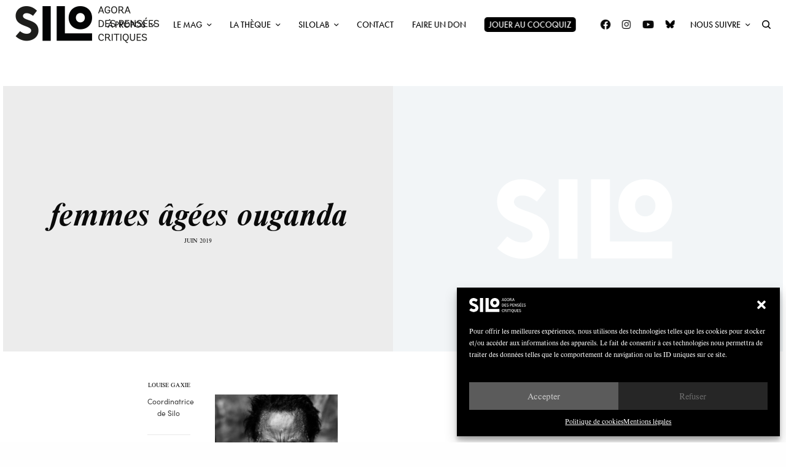

--- FILE ---
content_type: text/html; charset=UTF-8
request_url: https://silogora.org/afrique-la-vieillesse-est-lavenir-de-la-jeunesse/femmes-agees-ouganda/
body_size: 35237
content:
<!doctype html>
<html lang="fr-FR">
<head>
	<meta charset="UTF-8" />
	<meta name="viewport" content="width=device-width, initial-scale=1, maximum-scale=1, viewport-fit=cover">
	<link rel="profile" href="http://gmpg.org/xfn/11">
	<link rel="pingback" href="https://silogora.org/xmlrpc.php">
	<meta name='robots' content='index, follow, max-image-preview:large, max-snippet:-1, max-video-preview:-1' />
	<style>img:is([sizes="auto" i], [sizes^="auto," i]) { contain-intrinsic-size: 3000px 1500px }</style>
	
	<!-- This site is optimized with the Yoast SEO plugin v25.4 - https://yoast.com/wordpress/plugins/seo/ -->
	<title>femmes âgées ouganda ~ SILO</title>
	<link rel="canonical" href="https://silogora.org/afrique-la-vieillesse-est-lavenir-de-la-jeunesse/femmes-agees-ouganda/" />
	<meta property="og:locale" content="fr_FR" />
	<meta property="og:type" content="article" />
	<meta property="og:title" content="femmes âgées ouganda ~ SILO" />
	<meta property="og:url" content="https://silogora.org/afrique-la-vieillesse-est-lavenir-de-la-jeunesse/femmes-agees-ouganda/" />
	<meta property="og:site_name" content="SILO" />
	<meta property="article:publisher" content="https://www.facebook.com/Silogora/" />
	<meta property="og:image" content="https://silogora.org/afrique-la-vieillesse-est-lavenir-de-la-jeunesse/femmes-agees-ouganda" />
	<meta property="og:image:width" content="634" />
	<meta property="og:image:height" content="951" />
	<meta property="og:image:type" content="image/jpeg" />
	<meta name="twitter:card" content="summary_large_image" />
	<script type="application/ld+json" class="yoast-schema-graph">{"@context":"https://schema.org","@graph":[{"@type":"WebPage","@id":"https://silogora.org/afrique-la-vieillesse-est-lavenir-de-la-jeunesse/femmes-agees-ouganda/","url":"https://silogora.org/afrique-la-vieillesse-est-lavenir-de-la-jeunesse/femmes-agees-ouganda/","name":"femmes âgées ouganda ~ SILO","isPartOf":{"@id":"https://silogora.org/#website"},"primaryImageOfPage":{"@id":"https://silogora.org/afrique-la-vieillesse-est-lavenir-de-la-jeunesse/femmes-agees-ouganda/#primaryimage"},"image":{"@id":"https://silogora.org/afrique-la-vieillesse-est-lavenir-de-la-jeunesse/femmes-agees-ouganda/#primaryimage"},"thumbnailUrl":"https://silogora.org/wp-content/uploads/2019/06/femmes-âgées-ouganda.jpg","datePublished":"2019-06-14T14:24:43+00:00","breadcrumb":{"@id":"https://silogora.org/afrique-la-vieillesse-est-lavenir-de-la-jeunesse/femmes-agees-ouganda/#breadcrumb"},"inLanguage":"fr-FR","potentialAction":[{"@type":"ReadAction","target":["https://silogora.org/afrique-la-vieillesse-est-lavenir-de-la-jeunesse/femmes-agees-ouganda/"]}]},{"@type":"ImageObject","inLanguage":"fr-FR","@id":"https://silogora.org/afrique-la-vieillesse-est-lavenir-de-la-jeunesse/femmes-agees-ouganda/#primaryimage","url":"https://silogora.org/wp-content/uploads/2019/06/femmes-âgées-ouganda.jpg","contentUrl":"https://silogora.org/wp-content/uploads/2019/06/femmes-âgées-ouganda.jpg","width":634,"height":951},{"@type":"BreadcrumbList","@id":"https://silogora.org/afrique-la-vieillesse-est-lavenir-de-la-jeunesse/femmes-agees-ouganda/#breadcrumb","itemListElement":[{"@type":"ListItem","position":1,"name":"Accueil","item":"https://silogora.org/"},{"@type":"ListItem","position":2,"name":"Afrique: la vieillesse est l’avenir de la jeunesse","item":"https://silogora.org/afrique-la-vieillesse-est-lavenir-de-la-jeunesse/"},{"@type":"ListItem","position":3,"name":"femmes âgées ouganda"}]},{"@type":"WebSite","@id":"https://silogora.org/#website","url":"https://silogora.org/","name":"SILO","description":"Agora des pensées critiques","publisher":{"@id":"https://silogora.org/#organization"},"potentialAction":[{"@type":"SearchAction","target":{"@type":"EntryPoint","urlTemplate":"https://silogora.org/?s={search_term_string}"},"query-input":{"@type":"PropertyValueSpecification","valueRequired":true,"valueName":"search_term_string"}}],"inLanguage":"fr-FR"},{"@type":"Organization","@id":"https://silogora.org/#organization","name":"Silo","url":"https://silogora.org/","logo":{"@type":"ImageObject","inLanguage":"fr-FR","@id":"https://silogora.org/#/schema/logo/image/","url":"https://silogora.org/wp-content/uploads/2016/08/silo-logo-n.png","contentUrl":"https://silogora.org/wp-content/uploads/2016/08/silo-logo-n.png","width":507,"height":120,"caption":"Silo"},"image":{"@id":"https://silogora.org/#/schema/logo/image/"},"sameAs":["https://www.facebook.com/Silogora/"]}]}</script>
	<!-- / Yoast SEO plugin. -->


<link rel='dns-prefetch' href='//use.typekit.net' />

<link rel="alternate" type="application/rss+xml" title="SILO &raquo; Flux" href="https://silogora.org/feed/" />
<link rel="alternate" type="application/rss+xml" title="SILO &raquo; Flux des commentaires" href="https://silogora.org/comments/feed/" />
<link rel='stylesheet' id='menu-icon-font-awesome-css' href='https://silogora.org/wp-content/plugins/menu-icons/css/fontawesome/css/all.min.css?ver=5.15.4' type='text/css' media='all' />
<link rel='stylesheet' id='menu-icons-extra-css' href='https://silogora.org/wp-content/plugins/menu-icons/css/extra.min.css?ver=0.13.18' type='text/css' media='all' />
<link rel='stylesheet' id='la-icon-maneger-style-css' href='https://silogora.org/wp-content/uploads/la_icon_sets/style.min.css?ver=6.8.3' type='text/css' media='all' />
<link rel='stylesheet' id='wp-block-library-css' href='https://silogora.org/wp-includes/css/dist/block-library/style.min.css?ver=6.8.3' type='text/css' media='all' />
<style id='classic-theme-styles-inline-css' type='text/css'>
/*! This file is auto-generated */
.wp-block-button__link{color:#fff;background-color:#32373c;border-radius:9999px;box-shadow:none;text-decoration:none;padding:calc(.667em + 2px) calc(1.333em + 2px);font-size:1.125em}.wp-block-file__button{background:#32373c;color:#fff;text-decoration:none}
</style>
<style id='global-styles-inline-css' type='text/css'>
:root{--wp--preset--aspect-ratio--square: 1;--wp--preset--aspect-ratio--4-3: 4/3;--wp--preset--aspect-ratio--3-4: 3/4;--wp--preset--aspect-ratio--3-2: 3/2;--wp--preset--aspect-ratio--2-3: 2/3;--wp--preset--aspect-ratio--16-9: 16/9;--wp--preset--aspect-ratio--9-16: 9/16;--wp--preset--color--black: #000000;--wp--preset--color--cyan-bluish-gray: #abb8c3;--wp--preset--color--white: #ffffff;--wp--preset--color--pale-pink: #f78da7;--wp--preset--color--vivid-red: #cf2e2e;--wp--preset--color--luminous-vivid-orange: #ff6900;--wp--preset--color--luminous-vivid-amber: #fcb900;--wp--preset--color--light-green-cyan: #7bdcb5;--wp--preset--color--vivid-green-cyan: #00d084;--wp--preset--color--pale-cyan-blue: #8ed1fc;--wp--preset--color--vivid-cyan-blue: #0693e3;--wp--preset--color--vivid-purple: #9b51e0;--wp--preset--color--thb-accent: #003a66;--wp--preset--gradient--vivid-cyan-blue-to-vivid-purple: linear-gradient(135deg,rgba(6,147,227,1) 0%,rgb(155,81,224) 100%);--wp--preset--gradient--light-green-cyan-to-vivid-green-cyan: linear-gradient(135deg,rgb(122,220,180) 0%,rgb(0,208,130) 100%);--wp--preset--gradient--luminous-vivid-amber-to-luminous-vivid-orange: linear-gradient(135deg,rgba(252,185,0,1) 0%,rgba(255,105,0,1) 100%);--wp--preset--gradient--luminous-vivid-orange-to-vivid-red: linear-gradient(135deg,rgba(255,105,0,1) 0%,rgb(207,46,46) 100%);--wp--preset--gradient--very-light-gray-to-cyan-bluish-gray: linear-gradient(135deg,rgb(238,238,238) 0%,rgb(169,184,195) 100%);--wp--preset--gradient--cool-to-warm-spectrum: linear-gradient(135deg,rgb(74,234,220) 0%,rgb(151,120,209) 20%,rgb(207,42,186) 40%,rgb(238,44,130) 60%,rgb(251,105,98) 80%,rgb(254,248,76) 100%);--wp--preset--gradient--blush-light-purple: linear-gradient(135deg,rgb(255,206,236) 0%,rgb(152,150,240) 100%);--wp--preset--gradient--blush-bordeaux: linear-gradient(135deg,rgb(254,205,165) 0%,rgb(254,45,45) 50%,rgb(107,0,62) 100%);--wp--preset--gradient--luminous-dusk: linear-gradient(135deg,rgb(255,203,112) 0%,rgb(199,81,192) 50%,rgb(65,88,208) 100%);--wp--preset--gradient--pale-ocean: linear-gradient(135deg,rgb(255,245,203) 0%,rgb(182,227,212) 50%,rgb(51,167,181) 100%);--wp--preset--gradient--electric-grass: linear-gradient(135deg,rgb(202,248,128) 0%,rgb(113,206,126) 100%);--wp--preset--gradient--midnight: linear-gradient(135deg,rgb(2,3,129) 0%,rgb(40,116,252) 100%);--wp--preset--font-size--small: 13px;--wp--preset--font-size--medium: 20px;--wp--preset--font-size--large: 36px;--wp--preset--font-size--x-large: 42px;--wp--preset--spacing--20: 0.44rem;--wp--preset--spacing--30: 0.67rem;--wp--preset--spacing--40: 1rem;--wp--preset--spacing--50: 1.5rem;--wp--preset--spacing--60: 2.25rem;--wp--preset--spacing--70: 3.38rem;--wp--preset--spacing--80: 5.06rem;--wp--preset--shadow--natural: 6px 6px 9px rgba(0, 0, 0, 0.2);--wp--preset--shadow--deep: 12px 12px 50px rgba(0, 0, 0, 0.4);--wp--preset--shadow--sharp: 6px 6px 0px rgba(0, 0, 0, 0.2);--wp--preset--shadow--outlined: 6px 6px 0px -3px rgba(255, 255, 255, 1), 6px 6px rgba(0, 0, 0, 1);--wp--preset--shadow--crisp: 6px 6px 0px rgba(0, 0, 0, 1);}:where(.is-layout-flex){gap: 0.5em;}:where(.is-layout-grid){gap: 0.5em;}body .is-layout-flex{display: flex;}.is-layout-flex{flex-wrap: wrap;align-items: center;}.is-layout-flex > :is(*, div){margin: 0;}body .is-layout-grid{display: grid;}.is-layout-grid > :is(*, div){margin: 0;}:where(.wp-block-columns.is-layout-flex){gap: 2em;}:where(.wp-block-columns.is-layout-grid){gap: 2em;}:where(.wp-block-post-template.is-layout-flex){gap: 1.25em;}:where(.wp-block-post-template.is-layout-grid){gap: 1.25em;}.has-black-color{color: var(--wp--preset--color--black) !important;}.has-cyan-bluish-gray-color{color: var(--wp--preset--color--cyan-bluish-gray) !important;}.has-white-color{color: var(--wp--preset--color--white) !important;}.has-pale-pink-color{color: var(--wp--preset--color--pale-pink) !important;}.has-vivid-red-color{color: var(--wp--preset--color--vivid-red) !important;}.has-luminous-vivid-orange-color{color: var(--wp--preset--color--luminous-vivid-orange) !important;}.has-luminous-vivid-amber-color{color: var(--wp--preset--color--luminous-vivid-amber) !important;}.has-light-green-cyan-color{color: var(--wp--preset--color--light-green-cyan) !important;}.has-vivid-green-cyan-color{color: var(--wp--preset--color--vivid-green-cyan) !important;}.has-pale-cyan-blue-color{color: var(--wp--preset--color--pale-cyan-blue) !important;}.has-vivid-cyan-blue-color{color: var(--wp--preset--color--vivid-cyan-blue) !important;}.has-vivid-purple-color{color: var(--wp--preset--color--vivid-purple) !important;}.has-black-background-color{background-color: var(--wp--preset--color--black) !important;}.has-cyan-bluish-gray-background-color{background-color: var(--wp--preset--color--cyan-bluish-gray) !important;}.has-white-background-color{background-color: var(--wp--preset--color--white) !important;}.has-pale-pink-background-color{background-color: var(--wp--preset--color--pale-pink) !important;}.has-vivid-red-background-color{background-color: var(--wp--preset--color--vivid-red) !important;}.has-luminous-vivid-orange-background-color{background-color: var(--wp--preset--color--luminous-vivid-orange) !important;}.has-luminous-vivid-amber-background-color{background-color: var(--wp--preset--color--luminous-vivid-amber) !important;}.has-light-green-cyan-background-color{background-color: var(--wp--preset--color--light-green-cyan) !important;}.has-vivid-green-cyan-background-color{background-color: var(--wp--preset--color--vivid-green-cyan) !important;}.has-pale-cyan-blue-background-color{background-color: var(--wp--preset--color--pale-cyan-blue) !important;}.has-vivid-cyan-blue-background-color{background-color: var(--wp--preset--color--vivid-cyan-blue) !important;}.has-vivid-purple-background-color{background-color: var(--wp--preset--color--vivid-purple) !important;}.has-black-border-color{border-color: var(--wp--preset--color--black) !important;}.has-cyan-bluish-gray-border-color{border-color: var(--wp--preset--color--cyan-bluish-gray) !important;}.has-white-border-color{border-color: var(--wp--preset--color--white) !important;}.has-pale-pink-border-color{border-color: var(--wp--preset--color--pale-pink) !important;}.has-vivid-red-border-color{border-color: var(--wp--preset--color--vivid-red) !important;}.has-luminous-vivid-orange-border-color{border-color: var(--wp--preset--color--luminous-vivid-orange) !important;}.has-luminous-vivid-amber-border-color{border-color: var(--wp--preset--color--luminous-vivid-amber) !important;}.has-light-green-cyan-border-color{border-color: var(--wp--preset--color--light-green-cyan) !important;}.has-vivid-green-cyan-border-color{border-color: var(--wp--preset--color--vivid-green-cyan) !important;}.has-pale-cyan-blue-border-color{border-color: var(--wp--preset--color--pale-cyan-blue) !important;}.has-vivid-cyan-blue-border-color{border-color: var(--wp--preset--color--vivid-cyan-blue) !important;}.has-vivid-purple-border-color{border-color: var(--wp--preset--color--vivid-purple) !important;}.has-vivid-cyan-blue-to-vivid-purple-gradient-background{background: var(--wp--preset--gradient--vivid-cyan-blue-to-vivid-purple) !important;}.has-light-green-cyan-to-vivid-green-cyan-gradient-background{background: var(--wp--preset--gradient--light-green-cyan-to-vivid-green-cyan) !important;}.has-luminous-vivid-amber-to-luminous-vivid-orange-gradient-background{background: var(--wp--preset--gradient--luminous-vivid-amber-to-luminous-vivid-orange) !important;}.has-luminous-vivid-orange-to-vivid-red-gradient-background{background: var(--wp--preset--gradient--luminous-vivid-orange-to-vivid-red) !important;}.has-very-light-gray-to-cyan-bluish-gray-gradient-background{background: var(--wp--preset--gradient--very-light-gray-to-cyan-bluish-gray) !important;}.has-cool-to-warm-spectrum-gradient-background{background: var(--wp--preset--gradient--cool-to-warm-spectrum) !important;}.has-blush-light-purple-gradient-background{background: var(--wp--preset--gradient--blush-light-purple) !important;}.has-blush-bordeaux-gradient-background{background: var(--wp--preset--gradient--blush-bordeaux) !important;}.has-luminous-dusk-gradient-background{background: var(--wp--preset--gradient--luminous-dusk) !important;}.has-pale-ocean-gradient-background{background: var(--wp--preset--gradient--pale-ocean) !important;}.has-electric-grass-gradient-background{background: var(--wp--preset--gradient--electric-grass) !important;}.has-midnight-gradient-background{background: var(--wp--preset--gradient--midnight) !important;}.has-small-font-size{font-size: var(--wp--preset--font-size--small) !important;}.has-medium-font-size{font-size: var(--wp--preset--font-size--medium) !important;}.has-large-font-size{font-size: var(--wp--preset--font-size--large) !important;}.has-x-large-font-size{font-size: var(--wp--preset--font-size--x-large) !important;}
:where(.wp-block-post-template.is-layout-flex){gap: 1.25em;}:where(.wp-block-post-template.is-layout-grid){gap: 1.25em;}
:where(.wp-block-columns.is-layout-flex){gap: 2em;}:where(.wp-block-columns.is-layout-grid){gap: 2em;}
:root :where(.wp-block-pullquote){font-size: 1.5em;line-height: 1.6;}
</style>
<link rel='stylesheet' id='wordpress-print-posts-css' href='https://silogora.org/wp-content/plugins/wordpress-print-posts/public/css/wordpress-print-posts-public.css?ver=1.5.12' type='text/css' media='all' />
<link rel='stylesheet' id='font-awesome-css' href='https://silogora.org/wp-content/plugins/wordpress-print-posts/public/css/fontawesome-free-5.15.3-web/css/all.css?ver=5.15.3' type='text/css' media='all' />
<link rel='stylesheet' id='redux-extendify-styles-css' href='https://silogora.org/wp-content/plugins/worth-the-read/options/assets/css/extendify-utilities.css?ver=4.4.5' type='text/css' media='all' />
<link rel='stylesheet' id='wtr-css-css' href='https://silogora.org/wp-content/plugins/worth-the-read/css/wtr.css?ver=6.8.3' type='text/css' media='all' />
<link rel='stylesheet' id='cmplz-general-css' href='https://silogora.org/wp-content/plugins/complianz-gdpr/assets/css/cookieblocker.min.css?ver=1750917266' type='text/css' media='all' />
<link rel='stylesheet' id='thb-app-css' href='https://silogora.org/wp-content/themes/theissue/assets/css/app.css?ver=1.6.9' type='text/css' media='all' />
<link rel='stylesheet' id='thb-post-detail-css' href='https://silogora.org/wp-content/themes/theissue/assets/css/app-post-detail.css?ver=1.6.9' type='text/css' media='all' />
<style id='thb-post-detail-inline-css' type='text/css'>
body,h1, .h1, h2, .h2, h3, .h3, h4, .h4, h5, .h5, h6, .h6,.thb-lightbox-button .thb-lightbox-text,.post .post-category,.post.thumbnail-seealso .thb-seealso-text,.thb-entry-footer,.smart-list .smart-list-title .smart-list-count,.smart-list .thb-smart-list-content .smart-list-count,.thb-carousel.bottom-arrows .slick-bottom-arrows,.thb-hotspot-container,.thb-pin-it-container .thb-pin-it,label,input[type="text"],input[type="password"],input[type="date"],input[type="datetime"],input[type="email"],input[type="number"],input[type="search"],input[type="tel"],input[type="time"],input[type="url"],textarea,.testimonial-author,.thb-article-sponsors,input[type="submit"],submit,.button,.btn,.btn-block,.btn-text,.post .post-gallery .thb-post-icon,.post .thb-post-bottom,.woocommerce-MyAccount-navigation,.featured_image_credit,.widget .thb-widget-title,.thb-readmore .thb-readmore-title,.widget.thb_widget_instagram .thb-instagram-header,.widget.thb_widget_instagram .thb-instagram-footer,.thb-instagram-row figure .instagram-link,.widget.thb_widget_top_reviews .post .widget-review-title-holder .thb-widget-score,.thb-instagram-row figure,.widget.thb_widget_top_categories .thb-widget-category-link .thb-widget-category-name,.widget.thb_widget_twitter .thb-twitter-user,.widget.thb_widget_twitter .thb-tweet .thb-tweet-time,.widget.thb_widget_twitter .thb-tweet .thb-tweet-actions,.thb-social-links-container,.login-page-form,.woocommerce .woocommerce-form-login .lost_password,.woocommerce-message, .woocommerce-error, .woocommerce-notice, .woocommerce-info,.woocommerce-success,.select2,.woocommerce-MyAccount-content legend,.shop_table,.thb-lightbox-button .thb-lightbox-thumbs,.post.thumbnail-style6 .post-gallery .now-playing,.widget.thb_widget_top_reviews .post .widget-review-title-holder .thb-widget-score strong,.post.thumbnail-style8 .thumb_large_count,.post.thumbnail-style4 .thumb_count,.post .thb-read-more {font-family:nimbus-roman, 'BlinkMacSystemFont', -apple-system, 'Roboto', 'Lucida Sans';}.post-title h1,.post-title h2,.post-title h3,.post-title h4,.post-title h5,.post-title h6 {font-family:nimbus-roman, 'BlinkMacSystemFont', -apple-system, 'Roboto', 'Lucida Sans';font-style:italic;font-weight:600;}.post-content,.post-excerpt,.thb-article-subscribe p,.thb-article-author p,.commentlist .comment p, .commentlist .review p,.thb-executive-summary,.thb-newsletter-form p,.search-title p,.thb-product-detail .product-information .woocommerce-product-details__short-description,.widget:not(.woocommerce) p,.thb-author-info .thb-author-page-description p,.wpb_text_column,.no-vc,.woocommerce-tabs .wc-tab,.woocommerce-tabs .wc-tab p:not(.stars),.thb-pricing-table .pricing-container .pricing-description,.content404 p,.subfooter p {font-family:sofia-pro, 'BlinkMacSystemFont', -apple-system, 'Roboto', 'Lucida Sans';}.thb-full-menu {font-family:futura-pt, 'BlinkMacSystemFont', -apple-system, 'Roboto', 'Lucida Sans';}.thb-mobile-menu,.thb-secondary-menu {}.thb-dropcap-on .post-detail .post-content>p:first-of-type:first-letter,.thb-dropcap-on .post-detail .post-content>.row:first-of-type .columns:first-of-type .wpb_text_column:first-of-type .wpb_wrapper>p:first-of-type:first-letter {}.widget.style1 .thb-widget-title,.widget.style2 .thb-widget-title,.widget.style3 .thb-widget-title {}em {font-style:italic;}label {}input[type="submit"],submit,.button,.btn,.btn-block,.btn-text {font-family:europa, 'BlinkMacSystemFont', -apple-system, 'Roboto', 'Lucida Sans';}.article-container .post-content,.article-container .post-content p:not(.wp-block-cover-text) {font-weight:300;font-size:16px;}.post .post-category {font-style:italic;font-weight:600;}.post-detail .thb-executive-summary li {}.post .post-excerpt {}.thb-full-menu>li>a:not(.logolink) {font-weight:400;font-size:14px;text-transform:uppercase !important;}.thb-full-menu li .sub-menu li a {font-size:15px;text-transform:none !important;}.thb-mobile-menu>li>a {font-size:14px;}.thb-mobile-menu .sub-menu a {font-size:13px;}.thb-secondary-menu a {font-size:13px;}#mobile-menu .menu-footer {}#mobile-menu .thb-social-links-container .thb-social-link-wrap .thb-social-link .thb-social-icon-container {}.widget .thb-widget-title,.widget.style2 .thb-widget-title,.widget.style3 .thb-widget-title{}.footer .widget .thb-widget-title,.footer .widget.style2 .thb-widget-title,.footer .widget.style3 .thb-widget-title {}.footer .widget,.footer .widget p {}.subfooter .thb-full-menu>li>a:not(.logolink) {}.subfooter p {}.subfooter .thb-social-links-container.thb-social-horizontal .thb-social-link-wrap .thb-social-icon-container,.subfooter.style6 .thb-social-links-container.thb-social-horizontal .thb-social-link-wrap .thb-social-icon-container {}#scroll_to_top {font-style:italic;font-size:13px;}.search-title p {}@media screen and (min-width:1024px) {h1,.h1 {font-family:nimbus-roman, 'BlinkMacSystemFont', -apple-system, 'Roboto', 'Lucida Sans';}}h1,.h1 {font-family:nimbus-roman, 'BlinkMacSystemFont', -apple-system, 'Roboto', 'Lucida Sans';}@media screen and (min-width:1024px) {h2 {font-family:nimbus-roman, 'BlinkMacSystemFont', -apple-system, 'Roboto', 'Lucida Sans';}}h2 {font-family:nimbus-roman, 'BlinkMacSystemFont', -apple-system, 'Roboto', 'Lucida Sans';}@media screen and (min-width:1024px) {h3 {font-family:nimbus-roman, 'BlinkMacSystemFont', -apple-system, 'Roboto', 'Lucida Sans';font-style:italic;font-size:45px;}}h3 {font-family:nimbus-roman, 'BlinkMacSystemFont', -apple-system, 'Roboto', 'Lucida Sans';}@media screen and (min-width:1024px) {h4 {font-family:nimbus-roman, 'BlinkMacSystemFont', -apple-system, 'Roboto', 'Lucida Sans';font-size:25px;}}h4 {font-family:nimbus-roman, 'BlinkMacSystemFont', -apple-system, 'Roboto', 'Lucida Sans';}@media screen and (min-width:1024px) {h5 {font-family:futura-pt, 'BlinkMacSystemFont', -apple-system, 'Roboto', 'Lucida Sans';font-weight:400;}}h5 {font-family:futura-pt, 'BlinkMacSystemFont', -apple-system, 'Roboto', 'Lucida Sans';}h6 {font-family:futura-pt, 'BlinkMacSystemFont', -apple-system, 'Roboto', 'Lucida Sans';font-weight:400;letter-spacing:0em !important;}.logo-holder .logolink .logoimg {max-height:60px;}.logo-holder .logolink .logoimg[src$=".svg"] {max-height:100%;height:60px;}.header.fixed:not(.header-mobile) .logo-holder .logolink .logoimg {max-height:40px;}.header.fixed:not(.header-mobile) .logo-holder .logolink .logoimg {max-height:100%;height:40px;}.thb-full-menu.thb-underline > li > a:before,.thb-full-menu.thb-line-marker > li > a:before {background:#000000 !important;}.header:not(.header-mobile):not(.fixed) .logo-holder {padding-top:10px;padding-bottom:10px;}a:hover,h1 small, h2 small, h3 small, h4 small, h5 small, h6 small,h1 small a, h2 small a, h3 small a, h4 small a, h5 small a, h6 small a,.secondary-area .thb-follow-holder .sub-menu .subscribe_part .thb-newsletter-form h4,.secondary-area .thb-follow-holder .sub-menu .subscribe_part .thb-newsletter-form .newsletter-form .btn:hover,.thb-full-menu.thb-standard > li.current-menu-item:not(.has-hash) > a,.thb-full-menu > li > a:not(.logolink)[data-filter].active,.thb-dropdown-color-dark .thb-full-menu .sub-menu li a:hover,#mobile-menu.dark .thb-mobile-menu > li > a:hover,#mobile-menu.dark .sub-menu a:hover,#mobile-menu.dark .thb-secondary-menu a:hover,.thb-secondary-menu a:hover,.post .thb-read-more:hover,.post:not(.white-post-content) .thb-post-bottom.sponsored-bottom ul li,.post:not(.white-post-content) .thb-post-bottom .post-share:hover,.thb-dropcap-on .post-detail .post-content>p:first-of-type:first-letter,.thb-dropcap-on .post-detail .post-content>.row:first-of-type .columns:first-of-type .wpb_text_column:first-of-type .wpb_wrapper>p:first-of-type:first-letter,.post-detail .thb-executive-summary li:before,.thb-readmore p a,input[type="submit"].white:hover,.button.white:hover,.btn.white:hover,input[type="submit"].style2.accent,.button.style2.accent,.btn.style2.accent,.search-title h1 strong,.thb-author-page-meta a:hover,.widget.thb_widget_top_reviews .post .widget-review-title-holder .thb-widget-score strong,.thb-autotype .thb-autotype-entry,.thb_location_container.row .thb_location h5,.thb-page-menu li:hover a, .thb-page-menu li.current_page_item a,.thb-tabs.style3 .vc_tta-panel-heading h4 a:hover,.thb-tabs.style3 .vc_tta-panel-heading h4 a.active,.thb-tabs.style4 .vc_tta-panel-heading h4 a:hover,.thb-tabs.style4 .vc_tta-panel-heading h4 a.active,.thb-iconbox.top.type5 .iconbox-content .thb-read-more,.thb-testimonials.style7 .testimonial-author cite,.thb-testimonials.style7 .testimonial-author span,.thb-article-reactions .row .columns .thb-reaction.active .thb-reaction-count,.thb-article-sponsors .sponsored-by,.thb-cookie-bar .thb-cookie-text a,.thb-pricing-table.style2 .pricing-container .thb_pricing_head .thb-price,.thb-hotspot-container .product-hotspots .product-title .hotspots-buynow,.plyr--full-ui input[type=range],.woocommerce-checkout-payment .wc_payment_methods .wc_payment_method.payment_method_paypal .about_paypal,.has-thb-accent-color,.wp-block-button .wp-block-button__link.has-thb-accent-color {color:#003a66;}.columns.thb-light-column .thb-newsletter-form .btn:hover,.secondary-area .thb-trending-holder .thb-full-menu li.menu-item-has-children .sub-menu .thb-trending .thb-trending-tabs a.active,.thb-full-menu.thb-line-marker > li > a:before,#mobile-menu.dark .widget.thb_widget_subscribe .btn:hover,.post .thb-read-more:after,.post.style4 .post-gallery:after,.post.style5 .post-inner-content,.post.style13 .post-gallery:after,.smart-list .smart-list-title .smart-list-count,.smart-list.smart-list-v3 .thb-smart-list-nav .arrow:not(.disabled):hover,.thb-custom-checkbox input[type="checkbox"]:checked + label:before,input[type="submit"]:not(.white):not(.grey):not(.style2):not(.white):not(.add_to_cart_button):not(.accent):hover,.button:not(.white):not(.grey):not(.style2):not(.white):not(.add_to_cart_button):not(.accent):hover,.btn:not(.white):not(.grey):not(.style2):not(.white):not(.add_to_cart_button):not(.accent):hover,input[type="submit"].grey:hover,.button.grey:hover,.btn.grey:hover,input[type="submit"].accent, input[type="submit"].checkout,.button.accent,.button.checkout,.btn.accent,.btn.checkout,input[type="submit"].style2.accent:hover,.button.style2.accent:hover,.btn.style2.accent:hover,.btn-text.style3 .circle-btn,.widget.thb_widget_top_categories .thb-widget-category-link:hover .thb-widget-category-name,.thb-progressbar .thb-progress span,.thb-page-menu.style1 li:hover a, .thb-page-menu.style1 li.current_page_item a,.thb-client-row.thb-opacity.with-accent .thb-client:hover,.thb-client-row .style4 .accent-color,.thb-tabs.style1 .vc_tta-panel-heading h4 a:before,.thb-testimonials.style7 .thb-carousel .slick-dots .select,.thb-categorylinks.style2 a:after,.thb-category-card:hover,.thb-hotspot-container .thb-hotspot.pin-accent,.pagination ul .page-numbers.current, .pagination ul .page-numbers:not(.dots):hover,.pagination .nav-links .page-numbers.current,.pagination .nav-links .page-numbers:not(.dots):hover,.woocommerce-pagination ul .page-numbers.current,.woocommerce-pagination ul .page-numbers:not(.dots):hover,.woocommerce-pagination .nav-links .page-numbers.current,.woocommerce-pagination .nav-links .page-numbers:not(.dots):hover,.plyr__control--overlaid,.plyr--video .plyr__control.plyr__tab-focus, .plyr--video .plyr__control:hover, .plyr--video .plyr__control[aria-expanded=true],.badge.onsale,.demo_store,.products .product .product_after_title .button:hover:after,.woocommerce-MyAccount-navigation ul li:hover a, .woocommerce-MyAccount-navigation ul li.is-active a,.has-thb-accent-background-color,.wp-block-button .wp-block-button__link.has-thb-accent-background-color {background-color:#003a66;}.thb-dark-mode-on .btn.grey:hover,.thb-dark-mode-on .thb-pricing-table.style2 .pricing-container .btn:hover,.thb-dark-mode-on .woocommerce-checkout-payment .wc_payment_methods+.place-order .button:hover {background-color:#003a66;}input[type="submit"].accent:hover, input[type="submit"].checkout:hover,.button.accent:hover,.button.checkout:hover,.btn.accent:hover,.btn.checkout:hover {background-color:#00345c;}.post-detail .post-split-title-container,.thb-article-reactions .row .columns .thb-reaction.active .thb-reaction-image,.secondary-area .thb-follow-holder .sub-menu .subscribe_part {background-color:rgba(0,58,102, 0.05) !important;}.post.style6.style6-bg .post-inner-content {background-color:rgba(0,58,102, 0.15);}.thb-lightbox-button:hover {background-color:rgba(0,58,102, 0.05);}.thb-tabs.style3 .vc_tta-panel-heading h4 a:before {background-color:rgba(0,58,102, 0.4);}.secondary-area .thb-trending-holder .thb-full-menu li.menu-item-has-children .sub-menu .thb-trending .thb-trending-tabs a.active,.post .post-title a:hover > span,.post.sticky .post-title a>span,.thb-lightbox-button:hover,.thb-custom-checkbox label:before,input[type="submit"].style2.accent,.button.style2.accent,.btn.style2.accent,.thb-page-menu.style1 li:hover a, .thb-page-menu.style1 li.current_page_item a,.thb-client-row.has-border.thb-opacity.with-accent .thb-client:hover,.thb-iconbox.top.type5,.thb-article-reactions .row .columns .thb-reaction:hover .thb-reaction-image,.thb-article-reactions .row .columns .thb-reaction.active .thb-reaction-image,.pagination ul .page-numbers.current, .pagination ul .page-numbers:not(.dots):hover,.pagination .nav-links .page-numbers.current,.pagination .nav-links .page-numbers:not(.dots):hover,.woocommerce-pagination ul .page-numbers.current,.woocommerce-pagination ul .page-numbers:not(.dots):hover,.woocommerce-pagination .nav-links .page-numbers.current,.woocommerce-pagination .nav-links .page-numbers:not(.dots):hover,.woocommerce-MyAccount-navigation ul li:hover a, .woocommerce-MyAccount-navigation ul li.is-active a {border-color:#003a66;}.thb-page-menu.style1 li:hover + li a, .thb-page-menu.style1 li.current_page_item + li a,.woocommerce-MyAccount-navigation ul li:hover + li a, .woocommerce-MyAccount-navigation ul li.is-active + li a {border-top-color:#003a66;}.text-underline-style:after, .post-detail .post-content > p > a:after, .post-detail .post-content>ul:not([class])>li>a:after, .post-detail .post-content>ol:not([class])>li>a:after, .wpb_text_column p > a:after, .smart-list .thb-smart-list-content p > a:after, .post-gallery-content .thb-content-row .columns.image-text p>a:after {border-bottom-color:#003a66;}.secondary-area .thb-trending-holder .thb-full-menu li.menu-item-has-children .sub-menu .thb-trending .thb-trending-tabs a.active + a {border-left-color:#003a66;}.header.fixed .thb-reading-indicator .thb-indicator .indicator-hover,.header.fixed .thb-reading-indicator .thb-indicator .indicator-arrow,.commentlist .comment .reply a:hover svg path,.commentlist .review .reply a:hover svg path,.btn-text.style4 .arrow svg:first-child,.thb-iconbox.top.type5 .iconbox-content .thb-read-more svg,.thb-iconbox.top.type5 .iconbox-content .thb-read-more svg .bar,.thb-article-review.style2 .thb-article-figure .thb-average .thb-hexagon path {fill:#003a66;}@media screen and (-ms-high-contrast:active), (-ms-high-contrast:none) {.header.fixed .thb-reading-indicator:hover .thb-indicator .indicator-hover {fill:#003a66;}}.header.fixed .thb-reading-indicator .thb-indicator .indicator-fill {stroke:#003a66;}.thb-tabs.style2 .vc_tta-panel-heading h4 a.active {-moz-box-shadow:inset 0 -3px 0 #003a66, 0 1px 0 #003a66;-webkit-box-shadow:inset 0 -3px 0 #003a66, 0 1px 0 #003a66;box-shadow:inset 0 -3px 0 #003a66, 0 1px 0 #003a66;}.post .post-content p a { color:#000000 !important; }.post .post-content p a:hover { color:#003a66 !important; }.post-detail .post-content>ol:not([class])>li> a { color:#000000 !important; }.post-detail .post-content>ol:not([class])>li> a:hover { color:#003a66 !important; }.post-detail .post-content>ul:not([class])>li> a { color:#000000 !important; }.post-detail .post-content>ul:not([class])>li> a:hover { color:#003a66 !important; }.post:not(.post-white-title):not(.featured-style):not(.white-post-content) .post-title a:hover { color:#003a66 !important; }.post:not(.post-white-title):not(.featured-style):not(.white-post-content) .post-category a:hover { color:#003a66 !important; }.post:not(.featured-style):not(.post-detail) .post-category a:hover { color:#003a66 !important; }.post.post-detail:not(.post-detail-style3):not(.post-detail-style5):not(.post-detail-style7):not(.post-detail-style9) .post-detail-category a:hover { color:#003a66 !important; }.page-id-13773 #wrapper div[role="main"],.postid-13773 #wrapper div[role="main"] {}.thb-page-transition-overlay {background-color:#00142b !important;background-image:url(https://silogora.org/wp-content/uploads/2020/01/silologo-1.png) !important;background-repeat:no-repeat !important;background-attachment:fixed !important;background-position:center center !important;}.theme-popup.newsletter-popup {background-color:#000000 !important;}.footer .footer-logo-holder .footer-logolink .logoimg {max-height:100px;}.subfooter .footer-logo-holder .logoimg {max-height:8em;}
</style>
<link rel='stylesheet' id='thb-style-css' href='https://silogora.org/wp-content/themes/silo/style.css?ver=1.6.9' type='text/css' media='all' />
<link rel='stylesheet' id='thb-typekit-css' href='https://use.typekit.net/old5mhf.css?ver=1.6.9' type='text/css' media='' />
<link rel='stylesheet' id='lepopup-style-css' href='https://silogora.org/wp-content/plugins/halfdata-green-popups/css/style.css?ver=7.51' type='text/css' media='all' />
<link rel='stylesheet' id='airdatepicker-css' href='https://silogora.org/wp-content/plugins/halfdata-green-popups/css/airdatepicker.css?ver=7.51' type='text/css' media='all' />
<link rel='stylesheet' id='the-grid-css' href='https://silogora.org/wp-content/plugins/the-grid/frontend/assets/css/the-grid.min.css?ver=2.8.0' type='text/css' media='all' />
<style id='the-grid-inline-css' type='text/css'>
.tolb-holder{background:rgba(15,27,70,0.8)}.tolb-holder .tolb-close,.tolb-holder .tolb-title,.tolb-holder .tolb-counter,.tolb-holder .tolb-next i,.tolb-holder .tolb-prev i{color:#ffffff}.tolb-holder .tolb-load{border-color:rgba(1,0,0,0.2);border-left:3px solid #ffffff}
.to-heart-icon,.to-heart-icon svg,.to-post-like,.to-post-like .to-like-count{position:relative;display:inline-block}.to-post-like{width:auto;cursor:pointer;font-weight:400}.to-heart-icon{float:left;margin:0 4px 0 0}.to-heart-icon svg{overflow:visible;width:15px;height:14px}.to-heart-icon g{-webkit-transform:scale(1);transform:scale(1)}.to-heart-icon path{-webkit-transform:scale(1);transform:scale(1);transition:fill .4s ease,stroke .4s ease}.no-liked .to-heart-icon path{fill:#999;stroke:#999}.empty-heart .to-heart-icon path{fill:transparent!important;stroke:#999}.liked .to-heart-icon path,.to-heart-icon svg:hover path{fill:#ff6863!important;stroke:#ff6863!important}@keyframes heartBeat{0%{transform:scale(1)}20%{transform:scale(.8)}30%{transform:scale(.95)}45%{transform:scale(.75)}50%{transform:scale(.85)}100%{transform:scale(.9)}}@-webkit-keyframes heartBeat{0%,100%,50%{-webkit-transform:scale(1)}20%{-webkit-transform:scale(.8)}30%{-webkit-transform:scale(.95)}45%{-webkit-transform:scale(.75)}}.heart-pulse g{-webkit-animation-name:heartBeat;animation-name:heartBeat;-webkit-animation-duration:1s;animation-duration:1s;-webkit-animation-iteration-count:infinite;animation-iteration-count:infinite;-webkit-transform-origin:50% 50%;transform-origin:50% 50%}.to-post-like a{color:inherit!important;fill:inherit!important;stroke:inherit!important}
</style>
<link rel='stylesheet' id='sib-front-css-css' href='https://silogora.org/wp-content/plugins/mailin/css/mailin-front.css?ver=6.8.3' type='text/css' media='all' />
<script type="text/javascript" src="https://silogora.org/wp-content/plugins/superfly-menu/includes/vendor/looks_awesome/icon_manager/js/md5.js?ver=1.0,0" id="la-icon-manager-md5-js"></script>
<script type="text/javascript" src="https://silogora.org/wp-content/plugins/superfly-menu/includes/vendor/looks_awesome/icon_manager/js/util.js?ver=1.0,0" id="la-icon-manager-util-js"></script>
<script type="text/javascript" src="https://silogora.org/wp-includes/js/jquery/jquery.min.js?ver=3.7.1" id="jquery-core-js"></script>
<script type="text/javascript" src="https://silogora.org/wp-includes/js/jquery/jquery-migrate.min.js?ver=3.4.1" id="jquery-migrate-js"></script>
<script type="text/javascript" id="sib-front-js-js-extra">
/* <![CDATA[ */
var sibErrMsg = {"invalidMail":"Veuillez entrer une adresse e-mail valide.","requiredField":"Veuillez compl\u00e9ter les champs obligatoires.","invalidDateFormat":"Veuillez entrer une date valide.","invalidSMSFormat":"Veuillez entrer une num\u00e9ro de t\u00e9l\u00e9phone valide."};
var ajax_sib_front_object = {"ajax_url":"https:\/\/silogora.org\/wp-admin\/admin-ajax.php","ajax_nonce":"a64c37a74a","flag_url":"https:\/\/silogora.org\/wp-content\/plugins\/mailin\/img\/flags\/"};
/* ]]> */
</script>
<script type="text/javascript" src="https://silogora.org/wp-content/plugins/mailin/js/mailin-front.js?ver=1752162924" id="sib-front-js-js"></script>
<script></script><link rel="https://api.w.org/" href="https://silogora.org/wp-json/" /><link rel="alternate" title="JSON" type="application/json" href="https://silogora.org/wp-json/wp/v2/media/13773" /><meta name="generator" content="WordPress 6.8.3" />
<link rel="alternate" title="oEmbed (JSON)" type="application/json+oembed" href="https://silogora.org/wp-json/oembed/1.0/embed?url=https%3A%2F%2Fsilogora.org%2Fafrique-la-vieillesse-est-lavenir-de-la-jeunesse%2Ffemmes-agees-ouganda%2F" />
<link rel="alternate" title="oEmbed (XML)" type="text/xml+oembed" href="https://silogora.org/wp-json/oembed/1.0/embed?url=https%3A%2F%2Fsilogora.org%2Fafrique-la-vieillesse-est-lavenir-de-la-jeunesse%2Ffemmes-agees-ouganda%2F&#038;format=xml" />
        <style type="text/css" id="admin-menu-logo-css">
            .asenha-admin-logo .ab-item, 
            .asenha-admin-logo a {
                line-height: 28px !important;
                display: flex;
                align-items: center;
            }

            .asenha-admin-logo img {
                vertical-align: middle;
                height: 20px !important;
            }
            
            @media screen and (max-width: 782px) {
                #wpadminbar li#wp-admin-bar-asenha-admin-bar-logo {
                    display: block;
                }
                
                #wpadminbar li#wp-admin-bar-asenha-admin-bar-logo a {
                    display: flex;
                    margin-left: 8px;
                }
            }
        </style>
        <!-- Google tag (gtag.js) -->
<script async src="https://www.googletagmanager.com/gtag/js?id=G-X7D12D4EJ5"></script>
<script>
  window.dataLayer = window.dataLayer || [];
  function gtag(){dataLayer.push(arguments);}
  gtag('js', new Date());

  gtag('config', 'G-X7D12D4EJ5');
</script>
<script type="text/javascript">
(function(url){
	if(/(?:Chrome\/26\.0\.1410\.63 Safari\/537\.31|WordfenceTestMonBot)/.test(navigator.userAgent)){ return; }
	var addEvent = function(evt, handler) {
		if (window.addEventListener) {
			document.addEventListener(evt, handler, false);
		} else if (window.attachEvent) {
			document.attachEvent('on' + evt, handler);
		}
	};
	var removeEvent = function(evt, handler) {
		if (window.removeEventListener) {
			document.removeEventListener(evt, handler, false);
		} else if (window.detachEvent) {
			document.detachEvent('on' + evt, handler);
		}
	};
	var evts = 'contextmenu dblclick drag dragend dragenter dragleave dragover dragstart drop keydown keypress keyup mousedown mousemove mouseout mouseover mouseup mousewheel scroll'.split(' ');
	var logHuman = function() {
		if (window.wfLogHumanRan) { return; }
		window.wfLogHumanRan = true;
		var wfscr = document.createElement('script');
		wfscr.type = 'text/javascript';
		wfscr.async = true;
		wfscr.src = url + '&r=' + Math.random();
		(document.getElementsByTagName('head')[0]||document.getElementsByTagName('body')[0]).appendChild(wfscr);
		for (var i = 0; i < evts.length; i++) {
			removeEvent(evts[i], logHuman);
		}
	};
	for (var i = 0; i < evts.length; i++) {
		addEvent(evts[i], logHuman);
	}
})('//silogora.org/?wordfence_lh=1&hid=A868CF748213CE5E611705593A15A794');
</script><meta name="generator" content="Redux 4.4.5" /><style type="text/css">.wtr-time-wrap{ 
	/* wraps the entire label */
	margin: 0 10px;

}
.wtr-time-number{ 
	/* applies only to the number */
	
}</style>			<style>.cmplz-hidden {
					display: none !important;
				}</style><style type="text/css">
body.custom-background #wrapper div[role="main"] { background-color: #ffffff; }
</style>
	
		<script>var lepopup_customjs_handlers={};var lepopup_cookie_value="ilovefamily";var lepopup_events_data={};var lepopup_content_id="13773";</script><script>function lepopup_add_event(_event,_data){if(typeof _lepopup_add_event == typeof undefined){jQuery(document).ready(function(){_lepopup_add_event(_event,_data);});}else{_lepopup_add_event(_event,_data);}}</script><link rel="icon" href="https://silogora.org/wp-content/uploads/2017/01/cropped-favicon-32x32.png" sizes="32x32" />
<link rel="icon" href="https://silogora.org/wp-content/uploads/2017/01/cropped-favicon-192x192.png" sizes="192x192" />
<link rel="apple-touch-icon" href="https://silogora.org/wp-content/uploads/2017/01/cropped-favicon-180x180.png" />
<meta name="msapplication-TileImage" content="https://silogora.org/wp-content/uploads/2017/01/cropped-favicon-270x270.png" />
<style data-name="tangible-template-inline-style">.thb-social-links-container.thb-social-vertical.mono-icons{display:none}li.subscribe_part a,li.subscribe_part a:hover{background:#fff !important;color:#000 !important}.menu-item i._mi{margin-top:0px}.menu-social-container li a span{display:none}.textoff a span span,.textoffirst a span span,.textofflast a span span{display:none !important}li.textoffirst{margin-left:40px !important;margin-right:7px}li.textoff{margin-left:7px !important;margin-right:7px}.textoff a span i.fab{display:inline-block !important}.textofflast a span{font-size:30px;display:inline-block !important;margin-top:-8px}li.textofflast{margin-left:7px !important;margin-right:7px}.fixed img._mi._before._svg{filter:invert(100%);font-size:16px}.thb-mobile-menu .textoff,.thb-mobile-menu .textoffirst,.thb-mobile-menu .textofflast{display:none !important}.thb-mobile-menu li.textoffirst{margin-left:7px !important;margin-right:7px}blockquote:before{left:-55px;font-size:6rem}#cmplz-document,.editor-styles-wrapper .cmplz-unlinked-mode{margin:0 auto}.cadre{border:0px solid #cacaca;padding:20px 30px;box-shadow:0 70px 60px rgba(0, 0, 0, 0.2);margin-bottom:30px !important;margin-top:10px !important}sup,strong,b{font-weight:700 !important}.post.thumbnail-style4 .post-gallery,.post.read-next-post .post-gallery{box-shadow:0px 20px 40px rgba(0, 0, 0, 0.3);border-radius:4px;margin-bottom:10px}.post .thb-post-bottom .post-author [rel="author"]{line-height:1.5}.wp-block-image figcaption{margin-bottom:20px}.featured_image_credit{text-align:right}.thb-author-page-description a{display:block}.thb-author-page-meta{display:inherit}li.out{display:none !important}html{scroll-behavior:smooth}:target::before{content:"";margin:-100px 0 0;padding-top:100px;display:block;position:relative}.thumbnail-style4-inner .post-category{font-size:10px !important}.post-detail .post-title-container .post-category{display:inline}.post-detail-style1 .thb-article-featured-image{display:none}.jouercoco a span{background:#000;color:#fff;padding:5px 7px;border-radius:5px}.sidebar .post.thumbnail-style4 .thumbnail-style4-inner .post-title+.thb-post-bottom{display:none}.widget.thb_widget_posts .post.thumbnail-style4{margin-bottom:0px}.subfooter h6{font-size:13px}blockquote{padding:0 80px 4px 20px !important;border-left:12px solid #efefef;margin:20px 0 !important;font-family:nimbus-roman, "BlinkMacSystemFont", -apple-system, "Roboto", "Lucida Sans"}blockquote p{font-size:17px !important;font-style:italic}blockquote em{font-family:inherit}.subfooter.dark.style2 .thb-social-links-container.circle-color .thb-social-link .thb-social-icon-container{background:#000;color:#fff;font-size:20px}.post:not(.post-white-title):not(.featured-style):not(.white-post-content) .post-title a:hover{color:#2478b7 !important}.boutonfooter{background:#082a52;width:100%}.post-detail .thb-executive-summary{display:none}.post-detail.post-detail-style9 .post-over-title-container{min-height:600px}.post-detail .thb-post-share-container .thb-article-author .avatar,.post-detail .thb-post-share-container .thb-article-author.style1 .avatar{display:none}.post-detail.thb-post-share-style1 .thb-fixed-container .thb-fixed-top{padding-top:10px}.chapo{padding-bottom:20px}.post.thumbnail-style4 .post-gallery{display:inherit !important}.related-posts .post .post-title h6,.post.read-next-post h5{line-height:1.1}.fiche-post2,.fiche-post3{padding:30px 20px 30px 0 !important}.post .post-gallery>a{background:#05346b}.sidebar .post .post-gallery .wp-post-image{padding:0px;background:#fff}.sidebar .post.thumbnail-style4 .post-gallery .thumb_count{background:#05346b}#footer .post.thumbnail-style4 .post-gallery{margin:10px 10px 10px 0;max-width:60px;max-height:60px}</style><style id="wtr_settings-dynamic-css" title="dynamic-css" class="redux-options-output">.wtr-time-wrap{line-height:16px;color:#CCCCCC;font-size:16px;}</style><noscript><style> .wpb_animate_when_almost_visible { opacity: 1; }</style></noscript><meta name="generator" content="WP Rocket 3.19.1.2" data-wpr-features="wpr_preload_links wpr_desktop" /></head>
<body class="attachment wp-singular attachment-template-default single single-attachment postid-13773 attachmentid-13773 attachment-jpeg wp-theme-theissue wp-child-theme-silo thb-dropcap-off fixed-header-on fixed-header-scroll-off thb-dropdown-color-dark right-click-off thb-borders-off thb-pinit-off thb-boxed-off thb-dark-mode-off thb-capitalize-off thb-parallax-on thb-single-product-ajax-on thb-article-sidebar-mobile-off wpb-js-composer js-comp-ver-8.5 vc_responsive">

<!-- Start Wrapper -->
<div data-rocket-location-hash="ffd8ea5441984e51f7fa4bc91ed954d7" id="wrapper" class="thb-page-transition-on">

			<!-- Start Fixed Header -->
		<header data-rocket-location-hash="9a41c6dab386cb24a0d37d4ea21599bc" class="header fixed fixed-style1 header-full-width main-header-style10 fixed-header-full-width-on dark-header thb-fixed-shadow-style1">
	<div data-rocket-location-hash="d2889f5142dd9ac8be7142ec7a97992a" class="row full-width-row">
		<div class="small-12 columns">
			<div class="thb-navbar">
				<div class="fixed-logo-holder">
						<div class="mobile-toggle-holder">
		<div class="mobile-toggle">
			<span></span><span></span><span></span>
		</div>
	</div>
							<div class="logo-holder fixed-logo-holder">
		<a href="https://silogora.org/" class="logolink" title="SILO">
			<img src="https://silogora.org/wp-content/uploads/2020/01/silologo.png" class="logoimg logo-dark" alt="SILO"/>
		</a>
	</div>
					</div>
				<!-- Start Full Menu -->
<nav class="full-menu">
	<ul id="menu-menu" class="thb-full-menu thb-standard"><li id="menu-item-8810" class="menu-item menu-item-type-post_type menu-item-object-page menu-item-has-children menu-item-8810"><a href="https://silogora.org/a-propos/"><span>À propos</span></a>


<ul class="sub-menu ">
	<li id="menu-item-9200" class="menu-item menu-item-type-post_type menu-item-object-page menu-item-9200"><a href="https://silogora.org/a-propos/"><span>Le projet</span></a></li>
	<li id="menu-item-9199" class="menu-item menu-item-type-post_type menu-item-object-page menu-item-9199"><a href="https://silogora.org/presentation-des-rubriques/"><span>Les rubriques</span></a></li>
</ul>
</li>
<li id="menu-item-8803" class="menu-item menu-item-type-custom menu-item-object-custom menu-item-has-children menu-item-8803"><a href="#"><span>Le Mag</span></a>


<ul class="sub-menu ">
	<li id="menu-item-9848" class="menu-item menu-item-type-post_type menu-item-object-page menu-item-has-children menu-item-9848"><a href="https://silogora.org/silomag/"><span>Thématiques</span></a>
	<ul class="sub-menu ">
		<li id="menu-item-9734" class="menu-item menu-item-type-post_type menu-item-object-page menu-item-9734"><a href="https://silogora.org/silomag/presidentialisation-du-pouvoir/"><span>#1 / La présidentialisation du pouvoir</span></a></li>
		<li id="menu-item-9847" class="menu-item menu-item-type-post_type menu-item-object-page menu-item-9847"><a href="https://silogora.org/silomag/les-dogmes-de-la-dette/"><span>#2 / Les dogmes de la dette</span></a></li>
		<li id="menu-item-10334" class="menu-item menu-item-type-post_type menu-item-object-page menu-item-10334"><a href="https://silogora.org/silomag/dix-ans-apres-la-crise-de-20072008-quelles-issues/"><span>#3 / Dix ans après la crise des subprimes : Quel bilan et quelles issues ?</span></a></li>
		<li id="menu-item-10803" class="menu-item menu-item-type-post_type menu-item-object-page menu-item-10803"><a href="https://silogora.org/silomag/reforme-du-droit-du-travail/"><span>#4 / Réformer le Code du travail : Pour qui ? Pourquoi ? Comment ?</span></a></li>
		<li id="menu-item-11639" class="menu-item menu-item-type-post_type menu-item-object-page menu-item-11639"><a href="https://silogora.org/silomag/lactualite-des-revolutions/"><span>#5 / L&#8217;actualité des Révolutions</span></a></li>
		<li id="menu-item-12549" class="menu-item menu-item-type-post_type menu-item-object-page menu-item-12549"><a href="https://silogora.org/silomag/securite-sociale/"><span>#6 / La sécurité sociale : luxe dépassé ou réponse d&#8217;avenir ?</span></a></li>
		<li id="menu-item-12901" class="menu-item menu-item-type-post_type menu-item-object-page menu-item-12901"><a href="https://silogora.org/silomag/les-metropoles-la-competitivite-pour-seul-modele/"><span>#7 / Les métropoles: la compétitivité pour seul modèle ?</span></a></li>
		<li id="menu-item-13382" class="menu-item menu-item-type-post_type menu-item-object-page menu-item-13382"><a href="https://silogora.org/silomag/ecole-urgence-de-legalite/"><span>#8 / École, l&#8217;urgence de l&#8217;égalité</span></a></li>
		<li id="menu-item-14024" class="menu-item menu-item-type-post_type menu-item-object-page menu-item-14024"><a href="https://silogora.org/silomag/lallongement-de-la-vie-chances-et-defis/"><span>#9 / L’allongement de la vie : chance et défis</span></a></li>
		<li id="menu-item-14950" class="menu-item menu-item-type-post_type menu-item-object-page menu-item-14950"><a href="https://silogora.org/silomag/democratie-comme-mode-de-vie/"><span>#10 / Démocratie comme mode de vie</span></a></li>
		<li id="menu-item-18032" class="menu-item menu-item-type-post_type menu-item-object-page menu-item-18032"><a href="https://silogora.org/silomag/crises-carrefours-des-choix/"><span>#11 / Crises: carrefours des choix</span></a></li>
		<li id="menu-item-18264" class="menu-item menu-item-type-post_type menu-item-object-page menu-item-18264"><a href="https://silogora.org/silomag/vers-une-civilisation-ecologique/"><span>#12 / Vers une civilisation écologique ?</span></a></li>
		<li id="menu-item-19176" class="menu-item menu-item-type-post_type menu-item-object-page menu-item-19176"><a href="https://silogora.org/silomag/feminisme-extension-du-domaine-des-luttes/"><span>#13 / Féminisme : Extension du domaine des luttes</span></a></li>
		<li id="menu-item-19633" class="menu-item menu-item-type-post_type menu-item-object-page menu-item-19633"><a href="https://silogora.org/silomag/presidentialisation-du-pouvoir-2/"><span>#14 / La présidentialisation du pouvoir:  plus que jamais une impasse</span></a></li>
		<li id="menu-item-20063" class="menu-item menu-item-type-post_type menu-item-object-page menu-item-20063"><a href="https://silogora.org/silomag/le-pouvoir-algorithmique/"><span>#15 / Le pouvoir algorithmique</span></a></li>
		<li id="menu-item-20426" class="menu-item menu-item-type-post_type menu-item-object-page menu-item-20426"><a href="https://silogora.org/silomag/consommer/"><span>#16 / Consommer. Les enjeux sociaux d&#8217;une pratique ordinaire</span></a></li>
		<li id="menu-item-21063" class="menu-item menu-item-type-post_type menu-item-object-page menu-item-21063"><a href="https://silogora.org/silomag/differences-et-egalite/"><span>#17 / Différences et égalité: quels horizons communs?</span></a></li>
		<li id="menu-item-21614" class="menu-item menu-item-type-post_type menu-item-object-page menu-item-21614"><a href="https://silogora.org/silomag/services-publics-en-europe/"><span>#18 / Services publics en Europe : quel avenir ?</span></a></li>
		<li id="menu-item-22508" class="menu-item menu-item-type-post_type menu-item-object-page menu-item-22508"><a href="https://silogora.org/silomag/les-relations-syndicats-et-partis/"><span>#19 / Syndicats / Partis. Entre indépendance et luttes communes</span></a></li>
		<li id="menu-item-23001" class="menu-item menu-item-type-post_type menu-item-object-page menu-item-23001"><a href="https://silogora.org/silomag/medias-sous-influences/"><span>#20 / Médias sous influences : Argent &#038; extrêmes droites / Alternatives</span></a></li>
	</ul>
</li>
	<li id="menu-item-11633" class="menu-item menu-item-type-custom menu-item-object-custom menu-item-has-children menu-item-11633"><a href="#"><span>Rubriques</span></a>
	<ul class="sub-menu ">
		<li id="menu-item-15161" class="menu-item menu-item-type-taxonomy menu-item-object-category menu-item-15161"><a href="https://silogora.org/cat/silomag/debat-et-alternative/"><span>Débats et alternatives</span></a></li>
		<li id="menu-item-15163" class="menu-item menu-item-type-taxonomy menu-item-object-category menu-item-15163"><a href="https://silogora.org/cat/silomag/la-bataille-des-mots/"><span>La bataille des mots</span></a></li>
		<li id="menu-item-15164" class="menu-item menu-item-type-taxonomy menu-item-object-category menu-item-15164"><a href="https://silogora.org/cat/silomag/miroir/"><span>Miroir</span></a></li>
		<li id="menu-item-15162" class="menu-item menu-item-type-taxonomy menu-item-object-category menu-item-15162"><a href="https://silogora.org/cat/silomag/entretiens/"><span>Entretiens</span></a></li>
		<li id="menu-item-15165" class="menu-item menu-item-type-taxonomy menu-item-object-category menu-item-15165"><a href="https://silogora.org/cat/silomag/vu-d-ailleurs/"><span>Vues d&#8217;ailleurs</span></a></li>
		<li id="menu-item-15371" class="menu-item menu-item-type-taxonomy menu-item-object-category menu-item-15371"><a href="https://silogora.org/cat/silomag/focus/"><span>Focus</span></a></li>
		<li id="menu-item-16164" class="menu-item menu-item-type-taxonomy menu-item-object-category menu-item-16164"><a href="https://silogora.org/cat/silomag/reperes/"><span>Repères</span></a></li>
	</ul>
</li>
	<li id="menu-item-18729" class="menu-item menu-item-type-taxonomy menu-item-object-category menu-item-has-children menu-item-18729"><a href="https://silogora.org/cat/seminaires/"><span>Séminaires / rencontres</span></a>
	<ul class="sub-menu ">
		<li id="menu-item-21980" class="menu-item menu-item-type-post_type menu-item-object-post menu-item-21980"><a href="https://silogora.org/quel-avenir-pour-les-services-publics-en-europe-le-cas-de-lenergie-et-du-transport/"><span>Quel avenir pour les services publics en Europe? Le cas de l’énergie et du transport</span></a></li>
		<li id="menu-item-21981" class="menu-item menu-item-type-post_type menu-item-object-post menu-item-21981"><a href="https://silogora.org/impact-des-algorithmes/"><span>L’impact des algorithmes sur nos vies</span></a></li>
		<li id="menu-item-18727" class="menu-item menu-item-type-taxonomy menu-item-object-category menu-item-18727"><a href="https://silogora.org/cat/seminaires/face-a-la-pandemie-des-choix-de-societe/"><span>Face à la pandémie: des choix de société</span></a></li>
		<li id="menu-item-18728" class="menu-item menu-item-type-taxonomy menu-item-object-category menu-item-18728"><a href="https://silogora.org/cat/seminaires/quelles-transformations-des-systemes-productifs-pour-construire-une-civilisation-ecologique/"><span>Quelles transformations des systèmes productifs pour construire une civilisation écologique ?</span></a></li>
	</ul>
</li>
</ul>
</li>
<li id="menu-item-15477" class="menu-item menu-item-type-taxonomy menu-item-object-category menu-item-has-children menu-item-15477"><a href="https://silogora.org/cat/silotheque/"><span>La Thèque</span></a>


<ul class="sub-menu ">
	<li id="menu-item-15159" class="menu-item menu-item-type-taxonomy menu-item-object-category menu-item-15159"><a href="https://silogora.org/cat/silotheque/bande-passante/"><span>Bande passante</span></a></li>
	<li id="menu-item-15160" class="menu-item menu-item-type-taxonomy menu-item-object-category menu-item-15160"><a href="https://silogora.org/cat/silotheque/a-la-lanterne-des-classiques/"><span>À la lanterne des classiques</span></a></li>
</ul>
</li>
<li id="menu-item-16231" class="menu-item menu-item-type-post_type menu-item-object-page menu-item-has-children menu-item-16231"><a href="https://silogora.org/silolab/"><span>Silolab</span></a>


<ul class="sub-menu ">
	<li id="menu-item-21891" class="menu-item menu-item-type-post_type menu-item-object-page menu-item-21891"><a href="https://silogora.org/silolab/lessiver-les-mots/"><span>Lessiver les mots</span></a></li>
	<li id="menu-item-10947" class="menu-item menu-item-type-post_type menu-item-object-page menu-item-10947"><a href="https://silogora.org/silolab/granddebatlarge/"><span>Le Grand débat large</span></a></li>
	<li id="menu-item-15495" class="menu-item menu-item-type-taxonomy menu-item-object-category menu-item-15495"><a href="https://silogora.org/cat/silomag/espace-commun/"><span>Espaces communs</span></a></li>
	<li id="menu-item-16232" class="menu-item menu-item-type-post_type menu-item-object-page menu-item-has-children menu-item-16232"><a href="https://silogora.org/silolab/silomap/"><span>Silomap</span></a>
	<ul class="sub-menu ">
		<li id="menu-item-9852" class="menu-item menu-item-type-post_type menu-item-object-post menu-item-9852"><a href="https://silogora.org/le-travail/"><span>Carte mentale sur le travail</span></a></li>
	</ul>
</li>
	<li id="menu-item-14142" class="menu-item menu-item-type-post_type menu-item-object-page menu-item-14142"><a href="https://silogora.org/cocoquiz/"><span>Cocoquiz</span></a></li>
	<li id="menu-item-15133" class="menu-item menu-item-type-post_type menu-item-object-page menu-item-15133"><a href="https://silogora.org/contribuer/"><span>Contribuer</span></a></li>
</ul>
</li>
<li id="menu-item-8806" class="menu-item menu-item-type-post_type menu-item-object-page menu-item-8806"><a href="https://silogora.org/contact/"><span>Contact</span></a></li>
<li id="menu-item-21750" class="menu-item menu-item-type-post_type menu-item-object-page menu-item-21750"><a href="https://silogora.org/faire-un-don/"><span>Faire un don</span></a></li>
<li id="menu-item-17926" class="jouercoco menu-item menu-item-type-custom menu-item-object-custom menu-item-17926"><a href="https://silogora.org/septembre-2025/"><span>Jouer au Cocoquiz</span></a></li>
<li id="menu-item-21802" class="textoffirst menu-item menu-item-type-custom menu-item-object-custom menu-item-21802"><a target="_blank" href="https://www.facebook.com/Silogora"><span><i class="_mi _before fab fa-facebook" aria-hidden="true"></i><span>Facebook</span></span></a></li>
<li id="menu-item-21803" class="textoff menu-item menu-item-type-custom menu-item-object-custom menu-item-21803"><a target="_blank" href="https://www.instagram.com/siloagoradespenseescritiques"><span><i class="_mi _before fab fa-instagram" aria-hidden="true"></i><span>Instagram</span></span></a></li>
<li id="menu-item-21804" class="textoff menu-item menu-item-type-custom menu-item-object-custom menu-item-21804"><a target="_blank" href="https://www.youtube.com/channel/silogora2601"><span><i class="_mi _before fab fa-youtube" aria-hidden="true"></i><span>Youtube</span></span></a></li>
<li id="menu-item-21805" class="textofflast menu-item menu-item-type-custom menu-item-object-custom menu-item-21805"><a target="_blank" href="https://bsky.app/profile/silogora.bsky.social"><span><img src="https://silogora.org/wp-content/uploads/2020/01/bluesky-brands-solid.svg" class="_mi _before _svg" aria-hidden="true" alt=""00/><span>Bluesky</span></span></a></li>
</ul></nav>
<!-- End Full Menu -->
					<div class="secondary-area">
		 	<div class="thb-follow-holder">
		<ul class="thb-full-menu thb-standard">
			<li class="menu-item-has-children">
				<a><span>Nous suivre</span></a>
				<ul class="sub-menu">
					<li></li>
										<li class="subscribe_part">
						<p class="sib-email-area">
							<h4 style="text-align:center; font-size:18px;">SILONEWS</h4>
							<p style="text-align:center; font-size:15px;">Abonnez-vous à notre newsletter</p>
							<a href="https://silogora.org/silonews/">CLIQUEZ ICI</a>
						</p>
					</li>
								</ul>
			</li>
		</ul>
	</div>
	 	<div class="thb-search-holder">
		<svg version="1.1" class="thb-search-icon" xmlns="http://www.w3.org/2000/svg" xmlns:xlink="http://www.w3.org/1999/xlink" x="0px" y="0px" viewBox="0 0 14 14" enable-background="new 0 0 14 14" xml:space="preserve" width="14" height="14">
		<path d="M13.8,12.7l-3-3c0.8-1,1.3-2.3,1.3-3.8c0-3.3-2.7-6-6.1-6C2.7,0,0,2.7,0,6c0,3.3,2.7,6,6.1,6c1.4,0,2.6-0.5,3.6-1.2l3,3
			c0.1,0.1,0.3,0.2,0.5,0.2c0.2,0,0.4-0.1,0.5-0.2C14.1,13.5,14.1,13,13.8,12.7z M1.5,6c0-2.5,2-4.5,4.5-4.5c2.5,0,4.5,2,4.5,4.5
			c0,2.5-2,4.5-4.5,4.5C3.5,10.5,1.5,8.5,1.5,6z"/>
</svg>
	</div>

		</div>
				</div>
		</div>
	</div>
</header>
		<!-- End Fixed Header -->
				<div data-rocket-location-hash="62fee08e1d5dbc615ea51ef9fd51bdd6" class="mobile-header-holder">
	<header data-rocket-location-hash="677a6f30daf621da44495a9a69772be6" class="header header-mobile header-mobile-style1 light-header">
	<div data-rocket-location-hash="bdbd5dde0cef9bd4e68f2597c9c5e63f" class="row">
		<div class="small-3 columns">
			<div class="mobile-toggle-holder">
		<div class="mobile-toggle">
			<span></span><span></span><span></span>
		</div>
	</div>
			</div>
		<div class="small-6 columns">
			<div class="logo-holder mobile-logo-holder">
		<a href="https://silogora.org/" class="logolink" title="SILO">
			<img src="https://silogora.org/wp-content/uploads/2020/01/silo-logo508-n-1.png" class="logoimg logo-dark" alt="SILO"/>
		</a>
	</div>
			</div>
		<div class="small-3 columns">
			<div class="secondary-area">
		 	<div class="thb-search-holder">
		<svg version="1.1" class="thb-search-icon" xmlns="http://www.w3.org/2000/svg" xmlns:xlink="http://www.w3.org/1999/xlink" x="0px" y="0px" viewBox="0 0 14 14" enable-background="new 0 0 14 14" xml:space="preserve" width="14" height="14">
		<path d="M13.8,12.7l-3-3c0.8-1,1.3-2.3,1.3-3.8c0-3.3-2.7-6-6.1-6C2.7,0,0,2.7,0,6c0,3.3,2.7,6,6.1,6c1.4,0,2.6-0.5,3.6-1.2l3,3
			c0.1,0.1,0.3,0.2,0.5,0.2c0.2,0,0.4-0.1,0.5-0.2C14.1,13.5,14.1,13,13.8,12.7z M1.5,6c0-2.5,2-4.5,4.5-4.5c2.5,0,4.5,2,4.5,4.5
			c0,2.5-2,4.5-4.5,4.5C3.5,10.5,1.5,8.5,1.5,6z"/>
</svg>
	</div>

		</div>
			</div>
	</div>
	</header>
</div>
			<!-- Start Header -->
		<header data-rocket-location-hash="f4d69b34867dfeede31039522eb60ea0" class="header style10 thb-main-header header-full-width light-header">
	<div class="row">
	<div class="small-12 columns">
		<div class="thb-navbar">
			<div class="logo-holder">
		<a href="https://silogora.org/" class="logolink" title="SILO">
			<img src="https://silogora.org/wp-content/uploads/2020/01/silo-logo508-n-1.png" class="logoimg logo-dark" alt="SILO"/>
		</a>
	</div>
			<!-- Start Full Menu -->
<nav class="full-menu">
	<ul id="menu-menu-1" class="thb-full-menu thb-standard"><li class="menu-item menu-item-type-post_type menu-item-object-page menu-item-has-children menu-item-8810"><a href="https://silogora.org/a-propos/"><span>À propos</span></a>


<ul class="sub-menu ">
	<li class="menu-item menu-item-type-post_type menu-item-object-page menu-item-9200"><a href="https://silogora.org/a-propos/"><span>Le projet</span></a></li>
	<li class="menu-item menu-item-type-post_type menu-item-object-page menu-item-9199"><a href="https://silogora.org/presentation-des-rubriques/"><span>Les rubriques</span></a></li>
</ul>
</li>
<li class="menu-item menu-item-type-custom menu-item-object-custom menu-item-has-children menu-item-8803"><a href="#"><span>Le Mag</span></a>


<ul class="sub-menu ">
	<li class="menu-item menu-item-type-post_type menu-item-object-page menu-item-has-children menu-item-9848"><a href="https://silogora.org/silomag/"><span>Thématiques</span></a>
	<ul class="sub-menu ">
		<li class="menu-item menu-item-type-post_type menu-item-object-page menu-item-9734"><a href="https://silogora.org/silomag/presidentialisation-du-pouvoir/"><span>#1 / La présidentialisation du pouvoir</span></a></li>
		<li class="menu-item menu-item-type-post_type menu-item-object-page menu-item-9847"><a href="https://silogora.org/silomag/les-dogmes-de-la-dette/"><span>#2 / Les dogmes de la dette</span></a></li>
		<li class="menu-item menu-item-type-post_type menu-item-object-page menu-item-10334"><a href="https://silogora.org/silomag/dix-ans-apres-la-crise-de-20072008-quelles-issues/"><span>#3 / Dix ans après la crise des subprimes : Quel bilan et quelles issues ?</span></a></li>
		<li class="menu-item menu-item-type-post_type menu-item-object-page menu-item-10803"><a href="https://silogora.org/silomag/reforme-du-droit-du-travail/"><span>#4 / Réformer le Code du travail : Pour qui ? Pourquoi ? Comment ?</span></a></li>
		<li class="menu-item menu-item-type-post_type menu-item-object-page menu-item-11639"><a href="https://silogora.org/silomag/lactualite-des-revolutions/"><span>#5 / L&#8217;actualité des Révolutions</span></a></li>
		<li class="menu-item menu-item-type-post_type menu-item-object-page menu-item-12549"><a href="https://silogora.org/silomag/securite-sociale/"><span>#6 / La sécurité sociale : luxe dépassé ou réponse d&#8217;avenir ?</span></a></li>
		<li class="menu-item menu-item-type-post_type menu-item-object-page menu-item-12901"><a href="https://silogora.org/silomag/les-metropoles-la-competitivite-pour-seul-modele/"><span>#7 / Les métropoles: la compétitivité pour seul modèle ?</span></a></li>
		<li class="menu-item menu-item-type-post_type menu-item-object-page menu-item-13382"><a href="https://silogora.org/silomag/ecole-urgence-de-legalite/"><span>#8 / École, l&#8217;urgence de l&#8217;égalité</span></a></li>
		<li class="menu-item menu-item-type-post_type menu-item-object-page menu-item-14024"><a href="https://silogora.org/silomag/lallongement-de-la-vie-chances-et-defis/"><span>#9 / L’allongement de la vie : chance et défis</span></a></li>
		<li class="menu-item menu-item-type-post_type menu-item-object-page menu-item-14950"><a href="https://silogora.org/silomag/democratie-comme-mode-de-vie/"><span>#10 / Démocratie comme mode de vie</span></a></li>
		<li class="menu-item menu-item-type-post_type menu-item-object-page menu-item-18032"><a href="https://silogora.org/silomag/crises-carrefours-des-choix/"><span>#11 / Crises: carrefours des choix</span></a></li>
		<li class="menu-item menu-item-type-post_type menu-item-object-page menu-item-18264"><a href="https://silogora.org/silomag/vers-une-civilisation-ecologique/"><span>#12 / Vers une civilisation écologique ?</span></a></li>
		<li class="menu-item menu-item-type-post_type menu-item-object-page menu-item-19176"><a href="https://silogora.org/silomag/feminisme-extension-du-domaine-des-luttes/"><span>#13 / Féminisme : Extension du domaine des luttes</span></a></li>
		<li class="menu-item menu-item-type-post_type menu-item-object-page menu-item-19633"><a href="https://silogora.org/silomag/presidentialisation-du-pouvoir-2/"><span>#14 / La présidentialisation du pouvoir:  plus que jamais une impasse</span></a></li>
		<li class="menu-item menu-item-type-post_type menu-item-object-page menu-item-20063"><a href="https://silogora.org/silomag/le-pouvoir-algorithmique/"><span>#15 / Le pouvoir algorithmique</span></a></li>
		<li class="menu-item menu-item-type-post_type menu-item-object-page menu-item-20426"><a href="https://silogora.org/silomag/consommer/"><span>#16 / Consommer. Les enjeux sociaux d&#8217;une pratique ordinaire</span></a></li>
		<li class="menu-item menu-item-type-post_type menu-item-object-page menu-item-21063"><a href="https://silogora.org/silomag/differences-et-egalite/"><span>#17 / Différences et égalité: quels horizons communs?</span></a></li>
		<li class="menu-item menu-item-type-post_type menu-item-object-page menu-item-21614"><a href="https://silogora.org/silomag/services-publics-en-europe/"><span>#18 / Services publics en Europe : quel avenir ?</span></a></li>
		<li class="menu-item menu-item-type-post_type menu-item-object-page menu-item-22508"><a href="https://silogora.org/silomag/les-relations-syndicats-et-partis/"><span>#19 / Syndicats / Partis. Entre indépendance et luttes communes</span></a></li>
		<li class="menu-item menu-item-type-post_type menu-item-object-page menu-item-23001"><a href="https://silogora.org/silomag/medias-sous-influences/"><span>#20 / Médias sous influences : Argent &#038; extrêmes droites / Alternatives</span></a></li>
	</ul>
</li>
	<li class="menu-item menu-item-type-custom menu-item-object-custom menu-item-has-children menu-item-11633"><a href="#"><span>Rubriques</span></a>
	<ul class="sub-menu ">
		<li class="menu-item menu-item-type-taxonomy menu-item-object-category menu-item-15161"><a href="https://silogora.org/cat/silomag/debat-et-alternative/"><span>Débats et alternatives</span></a></li>
		<li class="menu-item menu-item-type-taxonomy menu-item-object-category menu-item-15163"><a href="https://silogora.org/cat/silomag/la-bataille-des-mots/"><span>La bataille des mots</span></a></li>
		<li class="menu-item menu-item-type-taxonomy menu-item-object-category menu-item-15164"><a href="https://silogora.org/cat/silomag/miroir/"><span>Miroir</span></a></li>
		<li class="menu-item menu-item-type-taxonomy menu-item-object-category menu-item-15162"><a href="https://silogora.org/cat/silomag/entretiens/"><span>Entretiens</span></a></li>
		<li class="menu-item menu-item-type-taxonomy menu-item-object-category menu-item-15165"><a href="https://silogora.org/cat/silomag/vu-d-ailleurs/"><span>Vues d&#8217;ailleurs</span></a></li>
		<li class="menu-item menu-item-type-taxonomy menu-item-object-category menu-item-15371"><a href="https://silogora.org/cat/silomag/focus/"><span>Focus</span></a></li>
		<li class="menu-item menu-item-type-taxonomy menu-item-object-category menu-item-16164"><a href="https://silogora.org/cat/silomag/reperes/"><span>Repères</span></a></li>
	</ul>
</li>
	<li class="menu-item menu-item-type-taxonomy menu-item-object-category menu-item-has-children menu-item-18729"><a href="https://silogora.org/cat/seminaires/"><span>Séminaires / rencontres</span></a>
	<ul class="sub-menu ">
		<li class="menu-item menu-item-type-post_type menu-item-object-post menu-item-21980"><a href="https://silogora.org/quel-avenir-pour-les-services-publics-en-europe-le-cas-de-lenergie-et-du-transport/"><span>Quel avenir pour les services publics en Europe? Le cas de l’énergie et du transport</span></a></li>
		<li class="menu-item menu-item-type-post_type menu-item-object-post menu-item-21981"><a href="https://silogora.org/impact-des-algorithmes/"><span>L’impact des algorithmes sur nos vies</span></a></li>
		<li class="menu-item menu-item-type-taxonomy menu-item-object-category menu-item-18727"><a href="https://silogora.org/cat/seminaires/face-a-la-pandemie-des-choix-de-societe/"><span>Face à la pandémie: des choix de société</span></a></li>
		<li class="menu-item menu-item-type-taxonomy menu-item-object-category menu-item-18728"><a href="https://silogora.org/cat/seminaires/quelles-transformations-des-systemes-productifs-pour-construire-une-civilisation-ecologique/"><span>Quelles transformations des systèmes productifs pour construire une civilisation écologique ?</span></a></li>
	</ul>
</li>
</ul>
</li>
<li class="menu-item menu-item-type-taxonomy menu-item-object-category menu-item-has-children menu-item-15477"><a href="https://silogora.org/cat/silotheque/"><span>La Thèque</span></a>


<ul class="sub-menu ">
	<li class="menu-item menu-item-type-taxonomy menu-item-object-category menu-item-15159"><a href="https://silogora.org/cat/silotheque/bande-passante/"><span>Bande passante</span></a></li>
	<li class="menu-item menu-item-type-taxonomy menu-item-object-category menu-item-15160"><a href="https://silogora.org/cat/silotheque/a-la-lanterne-des-classiques/"><span>À la lanterne des classiques</span></a></li>
</ul>
</li>
<li class="menu-item menu-item-type-post_type menu-item-object-page menu-item-has-children menu-item-16231"><a href="https://silogora.org/silolab/"><span>Silolab</span></a>


<ul class="sub-menu ">
	<li class="menu-item menu-item-type-post_type menu-item-object-page menu-item-21891"><a href="https://silogora.org/silolab/lessiver-les-mots/"><span>Lessiver les mots</span></a></li>
	<li class="menu-item menu-item-type-post_type menu-item-object-page menu-item-10947"><a href="https://silogora.org/silolab/granddebatlarge/"><span>Le Grand débat large</span></a></li>
	<li class="menu-item menu-item-type-taxonomy menu-item-object-category menu-item-15495"><a href="https://silogora.org/cat/silomag/espace-commun/"><span>Espaces communs</span></a></li>
	<li class="menu-item menu-item-type-post_type menu-item-object-page menu-item-has-children menu-item-16232"><a href="https://silogora.org/silolab/silomap/"><span>Silomap</span></a>
	<ul class="sub-menu ">
		<li class="menu-item menu-item-type-post_type menu-item-object-post menu-item-9852"><a href="https://silogora.org/le-travail/"><span>Carte mentale sur le travail</span></a></li>
	</ul>
</li>
	<li class="menu-item menu-item-type-post_type menu-item-object-page menu-item-14142"><a href="https://silogora.org/cocoquiz/"><span>Cocoquiz</span></a></li>
	<li class="menu-item menu-item-type-post_type menu-item-object-page menu-item-15133"><a href="https://silogora.org/contribuer/"><span>Contribuer</span></a></li>
</ul>
</li>
<li class="menu-item menu-item-type-post_type menu-item-object-page menu-item-8806"><a href="https://silogora.org/contact/"><span>Contact</span></a></li>
<li class="menu-item menu-item-type-post_type menu-item-object-page menu-item-21750"><a href="https://silogora.org/faire-un-don/"><span>Faire un don</span></a></li>
<li class="jouercoco menu-item menu-item-type-custom menu-item-object-custom menu-item-17926"><a href="https://silogora.org/septembre-2025/"><span>Jouer au Cocoquiz</span></a></li>
<li class="textoffirst menu-item menu-item-type-custom menu-item-object-custom menu-item-21802"><a target="_blank" href="https://www.facebook.com/Silogora"><span><i class="_mi _before fab fa-facebook" aria-hidden="true"></i><span>Facebook</span></span></a></li>
<li class="textoff menu-item menu-item-type-custom menu-item-object-custom menu-item-21803"><a target="_blank" href="https://www.instagram.com/siloagoradespenseescritiques"><span><i class="_mi _before fab fa-instagram" aria-hidden="true"></i><span>Instagram</span></span></a></li>
<li class="textoff menu-item menu-item-type-custom menu-item-object-custom menu-item-21804"><a target="_blank" href="https://www.youtube.com/channel/silogora2601"><span><i class="_mi _before fab fa-youtube" aria-hidden="true"></i><span>Youtube</span></span></a></li>
<li class="textofflast menu-item menu-item-type-custom menu-item-object-custom menu-item-21805"><a target="_blank" href="https://bsky.app/profile/silogora.bsky.social"><span><img src="https://silogora.org/wp-content/uploads/2020/01/bluesky-brands-solid.svg" class="_mi _before _svg" aria-hidden="true" alt=""00/><span>Bluesky</span></span></a></li>
</ul></nav>
<!-- End Full Menu -->
			<div class="secondary-area">
		 	<div class="thb-follow-holder">
		<ul class="thb-full-menu thb-standard">
			<li class="menu-item-has-children">
				<a><span>Nous suivre</span></a>
				<ul class="sub-menu">
					<li></li>
										<li class="subscribe_part">
						<p class="sib-email-area">
							<h4 style="text-align:center; font-size:18px;">SILONEWS</h4>
							<p style="text-align:center; font-size:15px;">Abonnez-vous à notre newsletter</p>
							<a href="https://silogora.org/silonews/">CLIQUEZ ICI</a>
						</p>
					</li>
								</ul>
			</li>
		</ul>
	</div>
	 	<div class="thb-search-holder">
		<svg version="1.1" class="thb-search-icon" xmlns="http://www.w3.org/2000/svg" xmlns:xlink="http://www.w3.org/1999/xlink" x="0px" y="0px" viewBox="0 0 14 14" enable-background="new 0 0 14 14" xml:space="preserve" width="14" height="14">
		<path d="M13.8,12.7l-3-3c0.8-1,1.3-2.3,1.3-3.8c0-3.3-2.7-6-6.1-6C2.7,0,0,2.7,0,6c0,3.3,2.7,6,6.1,6c1.4,0,2.6-0.5,3.6-1.2l3,3
			c0.1,0.1,0.3,0.2,0.5,0.2c0.2,0,0.4-0.1,0.5-0.2C14.1,13.5,14.1,13,13.8,12.7z M1.5,6c0-2.5,2-4.5,4.5-4.5c2.5,0,4.5,2,4.5,4.5
			c0,2.5-2,4.5-4.5,4.5C3.5,10.5,1.5,8.5,1.5,6z"/>
</svg>
	</div>

		</div>
			</div>
	</div>
	</div>
</header>
		<!-- End Header -->
			<div data-rocket-location-hash="f13a8f7087cae58055e07cb36314d893" role="main">
<div data-rocket-location-hash="0a46b9e3f8171dffae6d5d5fb4f44f0f" id="infinite-article" data-infinite="off" data-security="deabbb838f">
					<div class="post-detail-row has-article-padding">
  <div class="article-container">
	<div class="backsilomag">
			</div>
		    <article itemscope itemtype="http://schema.org/Article" class="post post-detail post-detail-style6 post-13773 attachment type-attachment status-inherit hentry" id="post-13773" data-id="13773" data-url="https://silogora.org/afrique-la-vieillesse-est-lavenir-de-la-jeunesse/femmes-agees-ouganda/">
			      <div class="row align-center">
        <div class="small-12 columns">
          <div class="post-split-title-container with-offset">
            <div class="row no-padding">
              <div class="small-12 large-6 columns post-title-column">
                <div class="post-title-container">
                                    <header class="post-title entry-header">
                    <h1 class="entry-title" itemprop="headline">
                                              femmes âgées ouganda                                          </h1>
                  </header>
                  	<div class="thb-post-title-bottom thb-post-share-style1">
		
		<div class="thb-post-title-inline-author">
							<img alt='' src='https://secure.gravatar.com/avatar/65dad09eb7b336fb674cbbb1c8564d42fa8462f5d122f93485040b95bce12a2a?s=80&#038;d=mm&#038;r=g' srcset='https://secure.gravatar.com/avatar/65dad09eb7b336fb674cbbb1c8564d42fa8462f5d122f93485040b95bce12a2a?s=160&#038;d=mm&#038;r=g 2x' class='avatar avatar-80 photo lazyload' height='80' width='80' decoding='async'/>						<div class="author-and-date">
										<div class="post-author thb-post-author-9">
		<em>par</em> <a href="https://silogora.org/author/louise/" title="Articles par Louise Gaxie" rel="author">Louise Gaxie</a>									</div>
														<div class="thb-post-date">
						juin 2019					</div>
							</div>
		</div>
						</div>
	                </div>
              </div>
              <div class="small-12 large-6 columns">
                              </div>
            </div>
          </div>
        </div>
		  </div>
			      <div class="row">
        <div class="small-12 columns">
          <div class="post-share-center-container">
    		      <div class="thb-post-share-container">
    							<div class="thb-fixed-container">
		<div class="thb-fixed-top">
				<div class="thb-article-author">
		<img alt='' src='https://secure.gravatar.com/avatar/65dad09eb7b336fb674cbbb1c8564d42fa8462f5d122f93485040b95bce12a2a?s=156&#038;d=mm&#038;r=g' srcset='https://secure.gravatar.com/avatar/65dad09eb7b336fb674cbbb1c8564d42fa8462f5d122f93485040b95bce12a2a?s=312&#038;d=mm&#038;r=g 2x' class='avatar avatar-156 photo lazyload' height='156' width='156' decoding='async'/>		<div class="author-content">
			<a href="https://silogora.org/author/louise/" rel="author">Louise Gaxie</a>
			<p>Coordinatrice de Silo</p>
		</div>
	</div>
						<div class="thb-fixed-shares-container">
		<div class="thb-fixed sticky-post-shares">
				<div class="thb-social-top style1 sharing-counts-off">
								<div class="thb-social-top-buttons">
										<div class="social-button-holder">
						<a href="https://www.facebook.com/sharer.php?u=https://silogora.org/afrique-la-vieillesse-est-lavenir-de-la-jeunesse/femmes-agees-ouganda/" rel="noreferrer" class="social social-facebook"
											>
							<span class="thb-social-icon">
								<i class="thb-icon-facebook"></i>
							</span>
												</a>
					</div>
										<div class="social-button-holder">
						<a href="https://twitter.com/intent/tweet?text=femmes%20âgées%20ouganda&#038;via=fuel_themes&#038;url=https://silogora.org/afrique-la-vieillesse-est-lavenir-de-la-jeunesse/femmes-agees-ouganda/" rel="noreferrer" class="social social-twitter"
											>
							<span class="thb-social-icon">
								<i class="thb-icon-twitter"></i>
							</span>
												</a>
					</div>
										<div class="social-button-holder">
						<a href="https://pinterest.com/pin/create/bookmarklet/?url=https://silogora.org/afrique-la-vieillesse-est-lavenir-de-la-jeunesse/femmes-agees-ouganda/&#038;media=" rel="noreferrer" class="social social-pinterest"
											>
							<span class="thb-social-icon">
								<i class="thb-icon-pinterest"></i>
							</span>
												</a>
					</div>
										<div class="social-button-holder">
						<a href="https://www.linkedin.com/cws/share?url=https://silogora.org/afrique-la-vieillesse-est-lavenir-de-la-jeunesse/femmes-agees-ouganda/" rel="noreferrer" class="social social-linkedin"
											>
							<span class="thb-social-icon">
								<i class="thb-icon-linkedin"></i>
							</span>
												</a>
					</div>
										<div class="social-button-holder">
						<a href="https://wa.me/?text=femmes%20âgées%20ouganda%20https://silogora.org/afrique-la-vieillesse-est-lavenir-de-la-jeunesse/femmes-agees-ouganda/" rel="noreferrer" class="social social-whatsapp"
																			data-action="share/whatsapp/share">
							<span class="thb-social-icon">
								<i class="thb-icon-whatsapp"></i>
							</span>
												</a>
					</div>
										<div class="social-button-holder">
						<a href="mailto:?subject=femmes%20âgées%20ouganda&#038;body=femmes%20âgées%20ouganda%20https://silogora.org/afrique-la-vieillesse-est-lavenir-de-la-jeunesse/femmes-agees-ouganda/" rel="noreferrer" class="social social-email"
											>
							<span class="thb-social-icon">
								<i class="thb-icon-mail"></i>
							</span>
												</a>
					</div>
					
				</div>
			</div>
			</div>
	</div>
				</div>
			</div>
	    		        <div class="post-content-container">
                      		          <div class="post-content entry-content" itemprop="articleBody">
                    						<div class="chapo">
   												</div>
    		            <p class="attachment"><a href='https://silogora.org/wp-content/uploads/2019/06/femmes-âgées-ouganda.jpg' class="mfp-image"><img fetchpriority="high" decoding="async" width="200" height="300" src="[data-uri]" class="attachment-medium size-medium thb-lazyload lazyload" alt="" data-src="https://silogora.org/wp-content/uploads/2019/06/femmes-âgées-ouganda-200x300.jpg" data-sizes="auto" /></a></p>
                                            								    		          </div>
                      							    							    							    							    							<div class="thb-article-author style1">
	<img alt='' src='https://secure.gravatar.com/avatar/65dad09eb7b336fb674cbbb1c8564d42fa8462f5d122f93485040b95bce12a2a?s=172&#038;d=mm&#038;r=g' srcset='https://secure.gravatar.com/avatar/65dad09eb7b336fb674cbbb1c8564d42fa8462f5d122f93485040b95bce12a2a?s=344&#038;d=mm&#038;r=g 2x' class='avatar avatar-172 photo lazyload' height='172' width='172' loading='lazy' decoding='async'/>	<div class="author-content">
		<a href="https://silogora.org/author/louise/" rel="author">Louise Gaxie</a>
														<p>Coordinatrice de Silo</p>
	</div>
</div>
      							<aside class="post-bottom-meta hide">
		<meta itemprop="mainEntityOfPage" content="https://silogora.org/afrique-la-vieillesse-est-lavenir-de-la-jeunesse/femmes-agees-ouganda/">
		<span class="vcard author" itemprop="author" content="Louise Gaxie">
			<span class="fn">Louise Gaxie</span>
		</span>
		<time class="time publised entry-date" datetime="2019-06-14T15:24:43+01:00" itemprop="datePublished" content="2019-06-14T15:24:43+01:00">juin 2019</time>
		<meta itemprop="dateModified" class="updated" content="2019-06-14T15:24:43+01:00">
		<span itemprop="publisher" itemscope itemtype="https://schema.org/Organization">
			<meta itemprop="name" content="SILO">
			<span itemprop="logo" itemscope itemtype="https://schema.org/ImageObject">
				<meta itemprop="url" content="https://silogora.org/wp-content/uploads/2020/01/silo-logo508-n-1.png">
			</span>
		</span>
			</aside>
	    		        </div>
    		      </div>
          </div>
        </div>
      </div>
    </article>
  </div>
	<div class="row">
		<div class="small-12 columns">
			<div class="post-share-center-container">
				<div class="post-share-container">
					<div class="notesbasdepage">
   											</div>
					<div class="fiche-post2">
   											</div>
					<div class="fiche-post3">
						<h3 class="fiche-prefixe3">Réagir</h3>
						<p>Si vous souhaitez <a href="mailto:contact@silogora.org">réagir à cet article</a>, le critiquer, le compléter, l’illustrer ou encore y ajouter des notes de lecture, vous pouvez proposer une contribution au comité de rédaction. Pour cela, vous pouvez envoyer votre texte à cette adresse : contact@silogora.org</p>
					</div>
					<div class="discudiction">
   											</div>
				</div>
			</div>
		</div>
	</div>
	<div class="row">
		<div class="small-12 columns">
									<!-- Start Related Posts -->
<div class="row hide-on-print">
	<aside class="small-12 columns related-posts related-posts-style3">
		<h6 class="related-posts-title">Articles similaires</h6>
		<div class="row
		">
																				<div class="small-12 medium-6 large-4 columns">
						<div class="post thumbnail-style4 thumbnail-style5 post-23034 type-post status-publish format-standard has-post-thumbnail hentry category-vu-d-ailleurs tag-audiovisuel tag-cpb tag-financement tag-jacobin tag-mcchesney tag-meagan-day tag-npr tag-pbs tag-radiodiffusion tag-service-public tag-trump tag-trumpisme rubrique-silomag thematique-20-medias-sous-influence-argent-et-extremes-droites type_de_contenu2-article">
	<figure class="post-gallery">
	<a href="https://silogora.org/nous-avons-besoin-de-medias-democratiques-pas-de-propagande-dentreprises-ou-detat/"><img width="180" height="180" src="https://silogora.org/wp-content/uploads/2025/12/markus-spiske-RX-BevgxSXs-unsplash-20x20.jpg" class="attachment-theissue-thumbnail-x2 size-theissue-thumbnail-x2 thb-lazyload lazyload wp-post-image" alt="" decoding="async" loading="lazy" sizes="auto, (max-width: 180px) 100vw, 180px" data-src="https://silogora.org/wp-content/uploads/2025/12/markus-spiske-RX-BevgxSXs-unsplash-180x180.jpg" data-sizes="auto" data-srcset="https://silogora.org/wp-content/uploads/2025/12/markus-spiske-RX-BevgxSXs-unsplash-180x180.jpg 180w, https://silogora.org/wp-content/uploads/2025/12/markus-spiske-RX-BevgxSXs-unsplash-150x150.jpg 150w, https://silogora.org/wp-content/uploads/2025/12/markus-spiske-RX-BevgxSXs-unsplash-90x90.jpg 90w, https://silogora.org/wp-content/uploads/2025/12/markus-spiske-RX-BevgxSXs-unsplash-20x19.jpg 20w" /></a>
	</figure>
	<div class="thumbnail-style4-inner">
			<aside class="post-category ">
					</aside>
			<div class="post-title"><h6><a href="https://silogora.org/nous-avons-besoin-de-medias-democratiques-pas-de-propagande-dentreprises-ou-detat/" title="Nous avons besoin de médias démocratiques, pas de propagande d&#8217;entreprises ou d&#8217;État"><span>Nous avons besoin de médias démocratiques, pas de propagande d&#8217;entreprises ou d&#8217;État</span></a></h6></div>	</div>
</div>
					</div>
																												<div class="small-12 medium-6 large-4 columns">
						<div class="post thumbnail-style4 thumbnail-style5 post-22665 type-post status-publish format-standard has-post-thumbnail hentry category-espace-commun category-silomag rubrique-silolab rubrique-silomag thematique-15-le-pouvoir-algorithmique thematique-focus-quelle-independance-numerique-pour-les-etats-europeens type_de_contenu2-article">
	<figure class="post-gallery">
	<a href="https://silogora.org/ia-dans-leducation/"><img width="180" height="180" src="https://silogora.org/wp-content/uploads/2025/12/andrea-de-santis-zwd435-ewb4-unsplash-20x20.jpg" class="attachment-theissue-thumbnail-x2 size-theissue-thumbnail-x2 thb-lazyload lazyload wp-post-image" alt="" decoding="async" loading="lazy" sizes="auto, (max-width: 180px) 100vw, 180px" data-src="https://silogora.org/wp-content/uploads/2025/12/andrea-de-santis-zwd435-ewb4-unsplash-180x180.jpg" data-sizes="auto" data-srcset="https://silogora.org/wp-content/uploads/2025/12/andrea-de-santis-zwd435-ewb4-unsplash-180x180.jpg 180w, https://silogora.org/wp-content/uploads/2025/12/andrea-de-santis-zwd435-ewb4-unsplash-150x150.jpg 150w, https://silogora.org/wp-content/uploads/2025/12/andrea-de-santis-zwd435-ewb4-unsplash-90x90.jpg 90w, https://silogora.org/wp-content/uploads/2025/12/andrea-de-santis-zwd435-ewb4-unsplash-20x19.jpg 20w" /></a>
	</figure>
	<div class="thumbnail-style4-inner">
			<aside class="post-category ">
					<a href="https://silogora.org/cat/silomag/" rel="category tag">SILOMAG</a>
			</aside>
			<div class="post-title"><h6><a href="https://silogora.org/ia-dans-leducation/" title="IA dans l&#8217;éducation: le retard français?"><span>IA dans l&#8217;éducation: le retard français?</span></a></h6></div>	</div>
</div>
					</div>
																												<div class="small-12 medium-6 large-4 columns">
						<div class="post thumbnail-style4 thumbnail-style5 post-23006 type-post status-publish format-standard has-post-thumbnail hentry category-debat-et-alternative tag-arcade tag-bad-21 tag-canon-francais tag-extreme-droite tag-fetes-populaires tag-hadrean tag-immersif tag-influenceurs tag-lemahieu tag-medias tag-napoleon tag-pericles tag-plus-belles-fetes-de-france tag-realite-augmentee tag-sandora tag-sterin tag-studio-496 tag-xr rubrique-silomag thematique-quelles-consequences-sur-le-debat-public type_de_contenu2-article">
	<figure class="post-gallery">
	<a href="https://silogora.org/culture-patrimoine-fetes/"><img width="180" height="180" src="https://silogora.org/wp-content/uploads/2025/12/1868_Lawrence_Alma-Tadema_-_Phidias_Showing_the_Frieze_of_the_Parthenon_to_his_Friends-20x20.jpg" class="attachment-theissue-thumbnail-x2 size-theissue-thumbnail-x2 thb-lazyload lazyload wp-post-image" alt="" decoding="async" loading="lazy" sizes="auto, (max-width: 180px) 100vw, 180px" data-src="https://silogora.org/wp-content/uploads/2025/12/1868_Lawrence_Alma-Tadema_-_Phidias_Showing_the_Frieze_of_the_Parthenon_to_his_Friends-180x180.jpg" data-sizes="auto" data-srcset="https://silogora.org/wp-content/uploads/2025/12/1868_Lawrence_Alma-Tadema_-_Phidias_Showing_the_Frieze_of_the_Parthenon_to_his_Friends-180x180.jpg 180w, https://silogora.org/wp-content/uploads/2025/12/1868_Lawrence_Alma-Tadema_-_Phidias_Showing_the_Frieze_of_the_Parthenon_to_his_Friends-150x150.jpg 150w, https://silogora.org/wp-content/uploads/2025/12/1868_Lawrence_Alma-Tadema_-_Phidias_Showing_the_Frieze_of_the_Parthenon_to_his_Friends-90x90.jpg 90w, https://silogora.org/wp-content/uploads/2025/12/1868_Lawrence_Alma-Tadema_-_Phidias_Showing_the_Frieze_of_the_Parthenon_to_his_Friends-20x19.jpg 20w" /></a>
	</figure>
	<div class="thumbnail-style4-inner">
			<aside class="post-category ">
					</aside>
			<div class="post-title"><h6><a href="https://silogora.org/culture-patrimoine-fetes/" title="Culture, patrimoine, fêtes… Le nouveau cheval de Troie de Pierre-Édouard Stérin"><span>Culture, patrimoine, fêtes… Le nouveau cheval de Troie de Pierre-Édouard Stérin</span></a></h6></div>	</div>
</div>
					</div>
																												<div class="small-12 medium-6 large-4 columns">
						<div class="post thumbnail-style4 thumbnail-style5 post-22985 type-post status-publish format-standard has-post-thumbnail hentry category-miroir tag-alienation tag-cooperation tag-democratie tag-journalisme tag-journalistes tag-lucien-seve tag-medias tag-service-public rubrique-silomag thematique-20-medias-sous-influence-argent-et-extremes-droites type_de_contenu2-article">
	<figure class="post-gallery">
	<a href="https://silogora.org/sur-la-decisive-bataille/"><img width="180" height="180" src="https://silogora.org/wp-content/uploads/2025/11/seve-20x20.png" class="attachment-theissue-thumbnail-x2 size-theissue-thumbnail-x2 thb-lazyload lazyload wp-post-image" alt="" decoding="async" loading="lazy" sizes="auto, (max-width: 180px) 100vw, 180px" data-src="https://silogora.org/wp-content/uploads/2025/11/seve-180x180.png" data-sizes="auto" data-srcset="https://silogora.org/wp-content/uploads/2025/11/seve-180x180.png 180w, https://silogora.org/wp-content/uploads/2025/11/seve-150x150.png 150w, https://silogora.org/wp-content/uploads/2025/11/seve-90x90.png 90w, https://silogora.org/wp-content/uploads/2025/11/seve-20x19.png 20w" /></a>
	</figure>
	<div class="thumbnail-style4-inner">
			<aside class="post-category ">
					</aside>
			<div class="post-title"><h6><a href="https://silogora.org/sur-la-decisive-bataille/" title="Sur la décisive bataille de la représentation"><span>Sur la décisive bataille de la représentation</span></a></h6></div>	</div>
</div>
					</div>
																												<div class="small-12 medium-6 large-4 columns">
						<div class="post thumbnail-style4 thumbnail-style5 post-22691 type-post status-publish format-standard has-post-thumbnail hentry category-debat-et-alternative tag-extreme-droite tag-gafam tag-independance tag-medias tag-pluralisme tag-trump tag-trumpisme rubrique-silomag thematique-un-etat-des-lieux-de-la-concentration-politique-et-economique-des-medias type_de_contenu2-article">
	<figure class="post-gallery">
	<a href="https://silogora.org/les-medias-epicentre-de-la-bataille/"><img width="180" height="180" src="https://silogora.org/wp-content/uploads/2025/11/oscar-de-la-lanza-3ivWy-aGXhM-unsplash-Bandeau_3-20x20.jpg" class="attachment-theissue-thumbnail-x2 size-theissue-thumbnail-x2 thb-lazyload lazyload wp-post-image" alt="" decoding="async" loading="lazy" sizes="auto, (max-width: 180px) 100vw, 180px" data-src="https://silogora.org/wp-content/uploads/2025/11/oscar-de-la-lanza-3ivWy-aGXhM-unsplash-Bandeau_3-180x180.jpg" data-sizes="auto" data-srcset="https://silogora.org/wp-content/uploads/2025/11/oscar-de-la-lanza-3ivWy-aGXhM-unsplash-Bandeau_3-180x180.jpg 180w, https://silogora.org/wp-content/uploads/2025/11/oscar-de-la-lanza-3ivWy-aGXhM-unsplash-Bandeau_3-150x150.jpg 150w, https://silogora.org/wp-content/uploads/2025/11/oscar-de-la-lanza-3ivWy-aGXhM-unsplash-Bandeau_3-90x90.jpg 90w, https://silogora.org/wp-content/uploads/2025/11/oscar-de-la-lanza-3ivWy-aGXhM-unsplash-Bandeau_3-20x19.jpg 20w" /></a>
	</figure>
	<div class="thumbnail-style4-inner">
			<aside class="post-category ">
					</aside>
			<div class="post-title"><h6><a href="https://silogora.org/les-medias-epicentre-de-la-bataille/" title="Les médias, épicentre de la bataille politique et culturelle"><span>Les médias, épicentre de la bataille politique et culturelle</span></a></h6></div>	</div>
</div>
					</div>
																												<div class="small-12 medium-6 large-4 columns">
						<div class="post thumbnail-style4 thumbnail-style5 post-22847 type-post status-publish format-standard has-post-thumbnail hentry category-vu-d-ailleurs tag-conservatisme tag-etats-unis tag-inegalites tag-medias tag-trump tag-trumpisme rubrique-silomag thematique-20-medias-sous-influence-argent-et-extremes-droites type_de_contenu2-article">
	<figure class="post-gallery">
	<a href="https://silogora.org/donald-trump-a-lassaut-des-medias-publics-aux-etats-unis/"><img width="180" height="180" src="https://silogora.org/wp-content/uploads/2025/11/darren-halstead-B_vXFdzvw3g-unsplash-20x20.jpg" class="attachment-theissue-thumbnail-x2 size-theissue-thumbnail-x2 thb-lazyload lazyload wp-post-image" alt="" decoding="async" loading="lazy" sizes="auto, (max-width: 180px) 100vw, 180px" data-src="https://silogora.org/wp-content/uploads/2025/11/darren-halstead-B_vXFdzvw3g-unsplash-180x180.jpg" data-sizes="auto" data-srcset="https://silogora.org/wp-content/uploads/2025/11/darren-halstead-B_vXFdzvw3g-unsplash-180x180.jpg 180w, https://silogora.org/wp-content/uploads/2025/11/darren-halstead-B_vXFdzvw3g-unsplash-150x150.jpg 150w, https://silogora.org/wp-content/uploads/2025/11/darren-halstead-B_vXFdzvw3g-unsplash-90x90.jpg 90w, https://silogora.org/wp-content/uploads/2025/11/darren-halstead-B_vXFdzvw3g-unsplash-20x19.jpg 20w" /></a>
	</figure>
	<div class="thumbnail-style4-inner">
			<aside class="post-category ">
					</aside>
			<div class="post-title"><h6><a href="https://silogora.org/donald-trump-a-lassaut-des-medias-publics-aux-etats-unis/" title="Donald Trump à l’assaut des médias publics aux États-Unis"><span>Donald Trump à l’assaut des médias publics aux États-Unis</span></a></h6></div>	</div>
</div>
					</div>
													</div>
	</aside>
</div>
<!-- End Related Posts -->
			</div>
	</div>
  </div>			</div>
	</div> <!-- End Main -->
		<!-- Start Footer -->
<footer data-rocket-location-hash="4ea8e231ca5d0b72644def8dd12b9259" id="footer" class="footer dark footer-full-width-off">
			<div data-rocket-location-hash="ff236f6170727dbe413aa0280b247b2a" class="row footer-row">
							<div class="small-12 medium-6 large-4 columns">
				<div id="thb_posts_widget-2" class="widget style1 thb_widget_posts"><div class="thb-widget-title"><span>Dernières publications</div></span><div class="post thumbnail-style4  post-23034 type-post status-publish format-standard has-post-thumbnail hentry category-vu-d-ailleurs tag-audiovisuel tag-cpb tag-financement tag-jacobin tag-mcchesney tag-meagan-day tag-npr tag-pbs tag-radiodiffusion tag-service-public tag-trump tag-trumpisme rubrique-silomag thematique-20-medias-sous-influence-argent-et-extremes-droites type_de_contenu2-article">
	<figure class="post-gallery">
		<a href="https://silogora.org/nous-avons-besoin-de-medias-democratiques-pas-de-propagande-dentreprises-ou-detat/">
			<img width="180" height="180" src="https://silogora.org/wp-content/uploads/2025/12/markus-spiske-RX-BevgxSXs-unsplash-20x20.jpg" class="attachment-theissue-thumbnail-x2 size-theissue-thumbnail-x2 thb-lazyload lazyload wp-post-image" alt="" decoding="async" loading="lazy" sizes="auto, (max-width: 180px) 100vw, 180px" data-src="https://silogora.org/wp-content/uploads/2025/12/markus-spiske-RX-BevgxSXs-unsplash-180x180.jpg" data-sizes="auto" data-srcset="https://silogora.org/wp-content/uploads/2025/12/markus-spiske-RX-BevgxSXs-unsplash-180x180.jpg 180w, https://silogora.org/wp-content/uploads/2025/12/markus-spiske-RX-BevgxSXs-unsplash-150x150.jpg 150w, https://silogora.org/wp-content/uploads/2025/12/markus-spiske-RX-BevgxSXs-unsplash-90x90.jpg 90w, https://silogora.org/wp-content/uploads/2025/12/markus-spiske-RX-BevgxSXs-unsplash-20x19.jpg 20w" />					</a>
	</figure>
	<div class="thumbnail-style4-inner">
		<div class="post-title"><h6><a href="https://silogora.org/nous-avons-besoin-de-medias-democratiques-pas-de-propagande-dentreprises-ou-detat/" title="Nous avons besoin de médias démocratiques, pas de propagande d&#8217;entreprises ou d&#8217;État"><span>Nous avons besoin de médias démocratiques, pas de propagande d&#8217;entreprises ou d&#8217;État</span></a></h6></div>						<aside class="thb-post-bottom">
						<ul>
								<li class="post-date">décembre 2025</li>
												<li class="post-read">9 minutes</li>
												<li class="post-share">0 Partages										<div class="post-share-bubble">
						<div class="post-share-icons">
														<a href="https://www.facebook.com/sharer.php?u=https://silogora.org/nous-avons-besoin-de-medias-democratiques-pas-de-propagande-dentreprises-ou-detat/" class="post-social-share facebook">
									<i class="thb-icon-facebook"></i>
								</a>
															<a href="https://twitter.com/intent/tweet?text=Nous%20avons%20besoin%20de%20médias%20démocratiques,%20pas%20de%20propagande%20d&#8217;entreprises%20ou%20d&#8217;État&#038;via=fuel_themes&#038;url=https://silogora.org/nous-avons-besoin-de-medias-democratiques-pas-de-propagande-dentreprises-ou-detat/" class="post-social-share twitter">
									<i class="thb-icon-twitter"></i>
								</a>
															<a href="https://www.linkedin.com/cws/share?url=https://silogora.org/nous-avons-besoin-de-medias-democratiques-pas-de-propagande-dentreprises-ou-detat/" class="post-social-share linkedin">
									<i class="thb-icon-linkedin"></i>
								</a>
															<a href="mailto:?subject=Nous%20avons%20besoin%20de%20médias%20démocratiques,%20pas%20de%20propagande%20d&#8217;entreprises%20ou%20d&#8217;État&#038;body=Nous%20avons%20besoin%20de%20médias%20démocratiques,%20pas%20de%20propagande%20d&#8217;entreprises%20ou%20d&#8217;État%20https://silogora.org/nous-avons-besoin-de-medias-democratiques-pas-de-propagande-dentreprises-ou-detat/" class="post-social-share email">
									<i class="thb-icon-mail"></i>
								</a>
															<a href="https://pinterest.com/pin/create/bookmarklet/?url=https://silogora.org/nous-avons-besoin-de-medias-democratiques-pas-de-propagande-dentreprises-ou-detat/&#038;media=https://silogora.org/wp-content/uploads/2025/12/markus-spiske-RX-BevgxSXs-unsplash-scaled.jpg" class="post-social-share pinterest">
									<i class="thb-icon-pinterest"></i>
								</a>
													</div>
					</div>
									</li>
							</ul>
		</aside>
			</div>
</div>
<div class="post thumbnail-style4  post-22665 type-post status-publish format-standard has-post-thumbnail hentry category-espace-commun category-silomag rubrique-silolab rubrique-silomag thematique-15-le-pouvoir-algorithmique thematique-focus-quelle-independance-numerique-pour-les-etats-europeens type_de_contenu2-article">
	<figure class="post-gallery">
		<a href="https://silogora.org/ia-dans-leducation/">
			<img width="180" height="180" src="https://silogora.org/wp-content/uploads/2025/12/andrea-de-santis-zwd435-ewb4-unsplash-20x20.jpg" class="attachment-theissue-thumbnail-x2 size-theissue-thumbnail-x2 thb-lazyload lazyload wp-post-image" alt="" decoding="async" loading="lazy" sizes="auto, (max-width: 180px) 100vw, 180px" data-src="https://silogora.org/wp-content/uploads/2025/12/andrea-de-santis-zwd435-ewb4-unsplash-180x180.jpg" data-sizes="auto" data-srcset="https://silogora.org/wp-content/uploads/2025/12/andrea-de-santis-zwd435-ewb4-unsplash-180x180.jpg 180w, https://silogora.org/wp-content/uploads/2025/12/andrea-de-santis-zwd435-ewb4-unsplash-150x150.jpg 150w, https://silogora.org/wp-content/uploads/2025/12/andrea-de-santis-zwd435-ewb4-unsplash-90x90.jpg 90w, https://silogora.org/wp-content/uploads/2025/12/andrea-de-santis-zwd435-ewb4-unsplash-20x19.jpg 20w" />					</a>
	</figure>
	<div class="thumbnail-style4-inner">
		<div class="post-title"><h6><a href="https://silogora.org/ia-dans-leducation/" title="IA dans l&#8217;éducation: le retard français?"><span>IA dans l&#8217;éducation: le retard français?</span></a></h6></div>						<aside class="thb-post-bottom">
						<ul>
								<li class="post-date">décembre 2025</li>
												<li class="post-read">4 minutes</li>
												<li class="post-share">0 Partages										<div class="post-share-bubble">
						<div class="post-share-icons">
														<a href="https://www.facebook.com/sharer.php?u=https://silogora.org/ia-dans-leducation/" class="post-social-share facebook">
									<i class="thb-icon-facebook"></i>
								</a>
															<a href="https://twitter.com/intent/tweet?text=IA%20dans%20l&#8217;éducation:%20le%20retard%20français?&#038;via=fuel_themes&#038;url=https://silogora.org/ia-dans-leducation/" class="post-social-share twitter">
									<i class="thb-icon-twitter"></i>
								</a>
															<a href="https://www.linkedin.com/cws/share?url=https://silogora.org/ia-dans-leducation/" class="post-social-share linkedin">
									<i class="thb-icon-linkedin"></i>
								</a>
															<a href="mailto:?subject=IA%20dans%20l&#8217;éducation:%20le%20retard%20français?&#038;body=IA%20dans%20l&#8217;éducation:%20le%20retard%20français?%20https://silogora.org/ia-dans-leducation/" class="post-social-share email">
									<i class="thb-icon-mail"></i>
								</a>
															<a href="https://pinterest.com/pin/create/bookmarklet/?url=https://silogora.org/ia-dans-leducation/&#038;media=https://silogora.org/wp-content/uploads/2025/12/andrea-de-santis-zwd435-ewb4-unsplash-scaled.jpg" class="post-social-share pinterest">
									<i class="thb-icon-pinterest"></i>
								</a>
													</div>
					</div>
									</li>
							</ul>
		</aside>
			</div>
</div>
<div class="post thumbnail-style4  post-23006 type-post status-publish format-standard has-post-thumbnail hentry category-debat-et-alternative tag-arcade tag-bad-21 tag-canon-francais tag-extreme-droite tag-fetes-populaires tag-hadrean tag-immersif tag-influenceurs tag-lemahieu tag-medias tag-napoleon tag-pericles tag-plus-belles-fetes-de-france tag-realite-augmentee tag-sandora tag-sterin tag-studio-496 tag-xr rubrique-silomag thematique-quelles-consequences-sur-le-debat-public type_de_contenu2-article">
	<figure class="post-gallery">
		<a href="https://silogora.org/culture-patrimoine-fetes/">
			<img width="180" height="180" src="https://silogora.org/wp-content/uploads/2025/12/1868_Lawrence_Alma-Tadema_-_Phidias_Showing_the_Frieze_of_the_Parthenon_to_his_Friends-20x20.jpg" class="attachment-theissue-thumbnail-x2 size-theissue-thumbnail-x2 thb-lazyload lazyload wp-post-image" alt="" decoding="async" loading="lazy" sizes="auto, (max-width: 180px) 100vw, 180px" data-src="https://silogora.org/wp-content/uploads/2025/12/1868_Lawrence_Alma-Tadema_-_Phidias_Showing_the_Frieze_of_the_Parthenon_to_his_Friends-180x180.jpg" data-sizes="auto" data-srcset="https://silogora.org/wp-content/uploads/2025/12/1868_Lawrence_Alma-Tadema_-_Phidias_Showing_the_Frieze_of_the_Parthenon_to_his_Friends-180x180.jpg 180w, https://silogora.org/wp-content/uploads/2025/12/1868_Lawrence_Alma-Tadema_-_Phidias_Showing_the_Frieze_of_the_Parthenon_to_his_Friends-150x150.jpg 150w, https://silogora.org/wp-content/uploads/2025/12/1868_Lawrence_Alma-Tadema_-_Phidias_Showing_the_Frieze_of_the_Parthenon_to_his_Friends-90x90.jpg 90w, https://silogora.org/wp-content/uploads/2025/12/1868_Lawrence_Alma-Tadema_-_Phidias_Showing_the_Frieze_of_the_Parthenon_to_his_Friends-20x19.jpg 20w" />					</a>
	</figure>
	<div class="thumbnail-style4-inner">
		<div class="post-title"><h6><a href="https://silogora.org/culture-patrimoine-fetes/" title="Culture, patrimoine, fêtes… Le nouveau cheval de Troie de Pierre-Édouard Stérin"><span>Culture, patrimoine, fêtes… Le nouveau cheval de Troie de Pierre-Édouard Stérin</span></a></h6></div>						<aside class="thb-post-bottom">
						<ul>
								<li class="post-date">décembre 2025</li>
												<li class="post-read">10 minutes</li>
												<li class="post-share">0 Partages										<div class="post-share-bubble">
						<div class="post-share-icons">
														<a href="https://www.facebook.com/sharer.php?u=https://silogora.org/culture-patrimoine-fetes/" class="post-social-share facebook">
									<i class="thb-icon-facebook"></i>
								</a>
															<a href="https://twitter.com/intent/tweet?text=Culture,%20patrimoine,%20fêtes…%20Le%20nouveau%20cheval%20de%20Troie%20de%20Pierre-Édouard%20Stérin&#038;via=fuel_themes&#038;url=https://silogora.org/culture-patrimoine-fetes/" class="post-social-share twitter">
									<i class="thb-icon-twitter"></i>
								</a>
															<a href="https://www.linkedin.com/cws/share?url=https://silogora.org/culture-patrimoine-fetes/" class="post-social-share linkedin">
									<i class="thb-icon-linkedin"></i>
								</a>
															<a href="mailto:?subject=Culture,%20patrimoine,%20fêtes…%20Le%20nouveau%20cheval%20de%20Troie%20de%20Pierre-Édouard%20Stérin&#038;body=Culture,%20patrimoine,%20fêtes…%20Le%20nouveau%20cheval%20de%20Troie%20de%20Pierre-Édouard%20Stérin%20https://silogora.org/culture-patrimoine-fetes/" class="post-social-share email">
									<i class="thb-icon-mail"></i>
								</a>
															<a href="https://pinterest.com/pin/create/bookmarklet/?url=https://silogora.org/culture-patrimoine-fetes/&#038;media=https://silogora.org/wp-content/uploads/2025/12/1868_Lawrence_Alma-Tadema_-_Phidias_Showing_the_Frieze_of_the_Parthenon_to_his_Friends.jpg" class="post-social-share pinterest">
									<i class="thb-icon-pinterest"></i>
								</a>
													</div>
					</div>
									</li>
							</ul>
		</aside>
			</div>
</div>
<div class="post thumbnail-style4  post-22985 type-post status-publish format-standard has-post-thumbnail hentry category-miroir tag-alienation tag-cooperation tag-democratie tag-journalisme tag-journalistes tag-lucien-seve tag-medias tag-service-public rubrique-silomag thematique-20-medias-sous-influence-argent-et-extremes-droites type_de_contenu2-article">
	<figure class="post-gallery">
		<a href="https://silogora.org/sur-la-decisive-bataille/">
			<img width="180" height="180" src="https://silogora.org/wp-content/uploads/2025/11/seve-20x20.png" class="attachment-theissue-thumbnail-x2 size-theissue-thumbnail-x2 thb-lazyload lazyload wp-post-image" alt="" decoding="async" loading="lazy" sizes="auto, (max-width: 180px) 100vw, 180px" data-src="https://silogora.org/wp-content/uploads/2025/11/seve-180x180.png" data-sizes="auto" data-srcset="https://silogora.org/wp-content/uploads/2025/11/seve-180x180.png 180w, https://silogora.org/wp-content/uploads/2025/11/seve-150x150.png 150w, https://silogora.org/wp-content/uploads/2025/11/seve-90x90.png 90w, https://silogora.org/wp-content/uploads/2025/11/seve-20x19.png 20w" />					</a>
	</figure>
	<div class="thumbnail-style4-inner">
		<div class="post-title"><h6><a href="https://silogora.org/sur-la-decisive-bataille/" title="Sur la décisive bataille de la représentation"><span>Sur la décisive bataille de la représentation</span></a></h6></div>						<aside class="thb-post-bottom">
						<ul>
								<li class="post-date">novembre 2025</li>
												<li class="post-read">10 minutes</li>
												<li class="post-share">0 Partages										<div class="post-share-bubble">
						<div class="post-share-icons">
														<a href="https://www.facebook.com/sharer.php?u=https://silogora.org/sur-la-decisive-bataille/" class="post-social-share facebook">
									<i class="thb-icon-facebook"></i>
								</a>
															<a href="https://twitter.com/intent/tweet?text=Sur%20la%20décisive%20bataille%20de%20la%20représentation&#038;via=fuel_themes&#038;url=https://silogora.org/sur-la-decisive-bataille/" class="post-social-share twitter">
									<i class="thb-icon-twitter"></i>
								</a>
															<a href="https://www.linkedin.com/cws/share?url=https://silogora.org/sur-la-decisive-bataille/" class="post-social-share linkedin">
									<i class="thb-icon-linkedin"></i>
								</a>
															<a href="mailto:?subject=Sur%20la%20décisive%20bataille%20de%20la%20représentation&#038;body=Sur%20la%20décisive%20bataille%20de%20la%20représentation%20https://silogora.org/sur-la-decisive-bataille/" class="post-social-share email">
									<i class="thb-icon-mail"></i>
								</a>
															<a href="https://pinterest.com/pin/create/bookmarklet/?url=https://silogora.org/sur-la-decisive-bataille/&#038;media=https://silogora.org/wp-content/uploads/2025/11/seve.png" class="post-social-share pinterest">
									<i class="thb-icon-pinterest"></i>
								</a>
													</div>
					</div>
									</li>
							</ul>
		</aside>
			</div>
</div>
<div class="post thumbnail-style4  post-22691 type-post status-publish format-standard has-post-thumbnail hentry category-debat-et-alternative tag-extreme-droite tag-gafam tag-independance tag-medias tag-pluralisme tag-trump tag-trumpisme rubrique-silomag thematique-un-etat-des-lieux-de-la-concentration-politique-et-economique-des-medias type_de_contenu2-article">
	<figure class="post-gallery">
		<a href="https://silogora.org/les-medias-epicentre-de-la-bataille/">
			<img width="180" height="180" src="https://silogora.org/wp-content/uploads/2025/11/oscar-de-la-lanza-3ivWy-aGXhM-unsplash-Bandeau_3-20x20.jpg" class="attachment-theissue-thumbnail-x2 size-theissue-thumbnail-x2 thb-lazyload lazyload wp-post-image" alt="" decoding="async" loading="lazy" sizes="auto, (max-width: 180px) 100vw, 180px" data-src="https://silogora.org/wp-content/uploads/2025/11/oscar-de-la-lanza-3ivWy-aGXhM-unsplash-Bandeau_3-180x180.jpg" data-sizes="auto" data-srcset="https://silogora.org/wp-content/uploads/2025/11/oscar-de-la-lanza-3ivWy-aGXhM-unsplash-Bandeau_3-180x180.jpg 180w, https://silogora.org/wp-content/uploads/2025/11/oscar-de-la-lanza-3ivWy-aGXhM-unsplash-Bandeau_3-150x150.jpg 150w, https://silogora.org/wp-content/uploads/2025/11/oscar-de-la-lanza-3ivWy-aGXhM-unsplash-Bandeau_3-90x90.jpg 90w, https://silogora.org/wp-content/uploads/2025/11/oscar-de-la-lanza-3ivWy-aGXhM-unsplash-Bandeau_3-20x19.jpg 20w" />					</a>
	</figure>
	<div class="thumbnail-style4-inner">
		<div class="post-title"><h6><a href="https://silogora.org/les-medias-epicentre-de-la-bataille/" title="Les médias, épicentre de la bataille politique et culturelle"><span>Les médias, épicentre de la bataille politique et culturelle</span></a></h6></div>						<aside class="thb-post-bottom">
						<ul>
								<li class="post-date">novembre 2025</li>
												<li class="post-read">7 minutes</li>
												<li class="post-share">0 Partages										<div class="post-share-bubble">
						<div class="post-share-icons">
														<a href="https://www.facebook.com/sharer.php?u=https://silogora.org/les-medias-epicentre-de-la-bataille/" class="post-social-share facebook">
									<i class="thb-icon-facebook"></i>
								</a>
															<a href="https://twitter.com/intent/tweet?text=Les%20médias,%20épicentre%20de%20la%20bataille%20politique%20et%20culturelle&#038;via=fuel_themes&#038;url=https://silogora.org/les-medias-epicentre-de-la-bataille/" class="post-social-share twitter">
									<i class="thb-icon-twitter"></i>
								</a>
															<a href="https://www.linkedin.com/cws/share?url=https://silogora.org/les-medias-epicentre-de-la-bataille/" class="post-social-share linkedin">
									<i class="thb-icon-linkedin"></i>
								</a>
															<a href="mailto:?subject=Les%20médias,%20épicentre%20de%20la%20bataille%20politique%20et%20culturelle&#038;body=Les%20médias,%20épicentre%20de%20la%20bataille%20politique%20et%20culturelle%20https://silogora.org/les-medias-epicentre-de-la-bataille/" class="post-social-share email">
									<i class="thb-icon-mail"></i>
								</a>
															<a href="https://pinterest.com/pin/create/bookmarklet/?url=https://silogora.org/les-medias-epicentre-de-la-bataille/&#038;media=https://silogora.org/wp-content/uploads/2025/11/oscar-de-la-lanza-3ivWy-aGXhM-unsplash-Bandeau_3.jpg" class="post-social-share pinterest">
									<i class="thb-icon-pinterest"></i>
								</a>
													</div>
					</div>
									</li>
							</ul>
		</aside>
			</div>
</div>
</div>			</div>
			<div class="small-12 medium-6 large-4 columns">
				<div id="thb_posts_widget-4" class="widget style1 thb_widget_posts"><div class="thb-widget-title"><span>Articles les plus lus</div></span><div class="post thumbnail-style4  post-10661 type-post status-publish format-standard has-post-thumbnail hentry category-home category-silomag category-vu-d-ailleurs tag-856 tag-868 tag-bolcheviks tag-lenine tag-marseillaise tag-octobre-1917 tag-petrograd tag-revolution-francaise tag-revolution-russe tag-tsar-nicolas-ii rubrique-silomag thematique-revolution-un-concept-toujours-dactualite thematique-experiences-revolutionnaires type_de_contenu2-article">
	<figure class="post-gallery">
		<a href="https://silogora.org/1789-et-1917-lenjeu-de-lanalogie/">
			<img width="120" height="180" src="https://silogora.org/wp-content/uploads/2017/11/1789-et-1917-couv.jpg" class="attachment-theissue-thumbnail-x2 size-theissue-thumbnail-x2 thb-lazyload lazyload wp-post-image" alt="" decoding="async" loading="lazy" sizes="auto, (max-width: 120px) 100vw, 120px" data-src="https://silogora.org/wp-content/uploads/2017/11/1789-et-1917-couv.jpg" data-sizes="auto" data-srcset="https://silogora.org/wp-content/uploads/2017/11/1789-et-1917-couv.jpg 240w, https://silogora.org/wp-content/uploads/2017/11/1789-et-1917-couv-100x150.jpg 100w, https://silogora.org/wp-content/uploads/2017/11/1789-et-1917-couv-67x100.jpg 67w" />					</a>
	</figure>
	<div class="thumbnail-style4-inner">
		<div class="post-title"><h6><a href="https://silogora.org/1789-et-1917-lenjeu-de-lanalogie/" title="1789 et 1917 : l&#8217;enjeu de l&#8217;analogie"><span>1789 et 1917 : l&#8217;enjeu de l&#8217;analogie</span></a></h6></div>						<aside class="thb-post-bottom">
						<ul>
								<li class="post-date">novembre 2017</li>
												<li class="post-read">4 minutes</li>
												<li class="post-share">0 Partages										<div class="post-share-bubble">
						<div class="post-share-icons">
														<a href="https://www.facebook.com/sharer.php?u=https://silogora.org/1789-et-1917-lenjeu-de-lanalogie/" class="post-social-share facebook">
									<i class="thb-icon-facebook"></i>
								</a>
															<a href="https://twitter.com/intent/tweet?text=1789%20et%201917%20:%20l&#8217;enjeu%20de%20l&#8217;analogie&#038;via=fuel_themes&#038;url=https://silogora.org/1789-et-1917-lenjeu-de-lanalogie/" class="post-social-share twitter">
									<i class="thb-icon-twitter"></i>
								</a>
															<a href="https://www.linkedin.com/cws/share?url=https://silogora.org/1789-et-1917-lenjeu-de-lanalogie/" class="post-social-share linkedin">
									<i class="thb-icon-linkedin"></i>
								</a>
															<a href="mailto:?subject=1789%20et%201917%20:%20l&#8217;enjeu%20de%20l&#8217;analogie&#038;body=1789%20et%201917%20:%20l&#8217;enjeu%20de%20l&#8217;analogie%20https://silogora.org/1789-et-1917-lenjeu-de-lanalogie/" class="post-social-share email">
									<i class="thb-icon-mail"></i>
								</a>
															<a href="https://pinterest.com/pin/create/bookmarklet/?url=https://silogora.org/1789-et-1917-lenjeu-de-lanalogie/&#038;media=https://silogora.org/wp-content/uploads/2017/11/1789-et-1917-couv.jpg" class="post-social-share pinterest">
									<i class="thb-icon-pinterest"></i>
								</a>
													</div>
					</div>
									</li>
							</ul>
		</aside>
			</div>
</div>
<div class="post thumbnail-style4  post-21480 type-post status-publish format-standard has-post-thumbnail hentry category-debat-et-alternative category-silomag tag-ferroviaire tag-liberalisation tag-neoliberalisme tag-ouverture-a-la-concurrence tag-privatisation tag-regionalisation tag-service-public tag-transports-publics tag-union-europeenne thematique-18-services-publics thematique-quel-bilan-de-louverture-a-la-concurrence">
	<figure class="post-gallery">
		<a href="https://silogora.org/le-xixe-siecle-pour-horizon-de-modernite-la-liberalisation-en-cours-du-ferroviaire-en-france/">
			<img width="180" height="180" src="https://silogora.org/wp-content/uploads/2024/05/silo-silomag18-11-kestel-20x20.jpg" class="attachment-theissue-thumbnail-x2 size-theissue-thumbnail-x2 thb-lazyload lazyload wp-post-image" alt="" decoding="async" loading="lazy" sizes="auto, (max-width: 180px) 100vw, 180px" data-src="https://silogora.org/wp-content/uploads/2024/05/silo-silomag18-11-kestel-180x180.jpg" data-sizes="auto" data-srcset="https://silogora.org/wp-content/uploads/2024/05/silo-silomag18-11-kestel-180x180.jpg 180w, https://silogora.org/wp-content/uploads/2024/05/silo-silomag18-11-kestel-150x150.jpg 150w, https://silogora.org/wp-content/uploads/2024/05/silo-silomag18-11-kestel-90x90.jpg 90w, https://silogora.org/wp-content/uploads/2024/05/silo-silomag18-11-kestel-20x19.jpg 20w" />					</a>
	</figure>
	<div class="thumbnail-style4-inner">
		<div class="post-title"><h6><a href="https://silogora.org/le-xixe-siecle-pour-horizon-de-modernite-la-liberalisation-en-cours-du-ferroviaire-en-france/" title="Le XIXe siècle pour horizon de modernité: la libéralisation en cours du ferroviaire en France."><span>Le XIXe siècle pour horizon de modernité: la libéralisation en cours du ferroviaire en France.</span></a></h6></div>						<aside class="thb-post-bottom">
						<ul>
								<li class="post-date">mai 2024</li>
												<li class="post-read">8 minutes</li>
												<li class="post-share">0 Partages										<div class="post-share-bubble">
						<div class="post-share-icons">
														<a href="https://www.facebook.com/sharer.php?u=https://silogora.org/le-xixe-siecle-pour-horizon-de-modernite-la-liberalisation-en-cours-du-ferroviaire-en-france/" class="post-social-share facebook">
									<i class="thb-icon-facebook"></i>
								</a>
															<a href="https://twitter.com/intent/tweet?text=Le%20XIXe%20siècle%20pour%20horizon%20de%20modernité:%20la%20libéralisation%20en%20cours%20du%20ferroviaire%20en%20France.&#038;via=fuel_themes&#038;url=https://silogora.org/le-xixe-siecle-pour-horizon-de-modernite-la-liberalisation-en-cours-du-ferroviaire-en-france/" class="post-social-share twitter">
									<i class="thb-icon-twitter"></i>
								</a>
															<a href="https://www.linkedin.com/cws/share?url=https://silogora.org/le-xixe-siecle-pour-horizon-de-modernite-la-liberalisation-en-cours-du-ferroviaire-en-france/" class="post-social-share linkedin">
									<i class="thb-icon-linkedin"></i>
								</a>
															<a href="mailto:?subject=Le%20XIXe%20siècle%20pour%20horizon%20de%20modernité:%20la%20libéralisation%20en%20cours%20du%20ferroviaire%20en%20France.&#038;body=Le%20XIXe%20siècle%20pour%20horizon%20de%20modernité:%20la%20libéralisation%20en%20cours%20du%20ferroviaire%20en%20France.%20https://silogora.org/le-xixe-siecle-pour-horizon-de-modernite-la-liberalisation-en-cours-du-ferroviaire-en-france/" class="post-social-share email">
									<i class="thb-icon-mail"></i>
								</a>
															<a href="https://pinterest.com/pin/create/bookmarklet/?url=https://silogora.org/le-xixe-siecle-pour-horizon-de-modernite-la-liberalisation-en-cours-du-ferroviaire-en-france/&#038;media=https://silogora.org/wp-content/uploads/2024/05/silo-silomag18-11-kestel.jpg" class="post-social-share pinterest">
									<i class="thb-icon-pinterest"></i>
								</a>
													</div>
					</div>
									</li>
							</ul>
		</aside>
			</div>
</div>
<div class="post thumbnail-style4  post-19141 type-post status-publish format-standard has-post-thumbnail hentry category-miroir category-silomag rubrique-silomag thematique-13-feminisme-extension-du-domaine-des-luttes">
	<figure class="post-gallery">
		<a href="https://silogora.org/menageres-ou-courtisanes-de-marie-anne-de-bovet-la-fronde-1897/">
			<img width="180" height="180" src="https://silogora.org/wp-content/uploads/2021/09/La_Fronde___directrice_Marguerite_..._bpt6k6703120x_1-1-20x20.jpg" class="attachment-theissue-thumbnail-x2 size-theissue-thumbnail-x2 thb-lazyload lazyload wp-post-image" alt="" decoding="async" loading="lazy" sizes="auto, (max-width: 180px) 100vw, 180px" data-src="https://silogora.org/wp-content/uploads/2021/09/La_Fronde___directrice_Marguerite_..._bpt6k6703120x_1-1-180x180.jpg" data-sizes="auto" data-srcset="https://silogora.org/wp-content/uploads/2021/09/La_Fronde___directrice_Marguerite_..._bpt6k6703120x_1-1-180x180.jpg 180w, https://silogora.org/wp-content/uploads/2021/09/La_Fronde___directrice_Marguerite_..._bpt6k6703120x_1-1-150x150.jpg 150w, https://silogora.org/wp-content/uploads/2021/09/La_Fronde___directrice_Marguerite_..._bpt6k6703120x_1-1-90x90.jpg 90w, https://silogora.org/wp-content/uploads/2021/09/La_Fronde___directrice_Marguerite_..._bpt6k6703120x_1-1-20x19.jpg 20w" />					</a>
	</figure>
	<div class="thumbnail-style4-inner">
		<div class="post-title"><h6><a href="https://silogora.org/menageres-ou-courtisanes-de-marie-anne-de-bovet-la-fronde-1897/" title="&#8220;La Fronde&#8221;, premier quotidien féminin et féministe"><span>&#8220;La Fronde&#8221;, premier quotidien féminin et féministe</span></a></h6></div>						<aside class="thb-post-bottom">
						<ul>
								<li class="post-date">septembre 2021</li>
												<li class="post-read">9 minutes</li>
												<li class="post-share">0 Partages										<div class="post-share-bubble">
						<div class="post-share-icons">
														<a href="https://www.facebook.com/sharer.php?u=https://silogora.org/menageres-ou-courtisanes-de-marie-anne-de-bovet-la-fronde-1897/" class="post-social-share facebook">
									<i class="thb-icon-facebook"></i>
								</a>
															<a href="https://twitter.com/intent/tweet?text=&#8220;La%20Fronde&#8221;,%20premier%20quotidien%20féminin%20et%20féministe&#038;via=fuel_themes&#038;url=https://silogora.org/menageres-ou-courtisanes-de-marie-anne-de-bovet-la-fronde-1897/" class="post-social-share twitter">
									<i class="thb-icon-twitter"></i>
								</a>
															<a href="https://www.linkedin.com/cws/share?url=https://silogora.org/menageres-ou-courtisanes-de-marie-anne-de-bovet-la-fronde-1897/" class="post-social-share linkedin">
									<i class="thb-icon-linkedin"></i>
								</a>
															<a href="mailto:?subject=&#8220;La%20Fronde&#8221;,%20premier%20quotidien%20féminin%20et%20féministe&#038;body=&#8220;La%20Fronde&#8221;,%20premier%20quotidien%20féminin%20et%20féministe%20https://silogora.org/menageres-ou-courtisanes-de-marie-anne-de-bovet-la-fronde-1897/" class="post-social-share email">
									<i class="thb-icon-mail"></i>
								</a>
															<a href="https://pinterest.com/pin/create/bookmarklet/?url=https://silogora.org/menageres-ou-courtisanes-de-marie-anne-de-bovet-la-fronde-1897/&#038;media=https://silogora.org/wp-content/uploads/2021/09/La_Fronde___directrice_Marguerite_..._bpt6k6703120x_1-1.jpg" class="post-social-share pinterest">
									<i class="thb-icon-pinterest"></i>
								</a>
													</div>
					</div>
									</li>
							</ul>
		</aside>
			</div>
</div>
<div class="post thumbnail-style4  post-19287 type-post status-publish format-standard has-post-thumbnail hentry category-focus category-silomag tag-assignation-identitaire tag-black-feminism tag-charia tag-code-de-la-famille tag-colette-guillaumin tag-convention-des-nations-unies-sur-lelimination-de-toutes-les-discriminations-a-legard-des-femmes tag-coran tag-discriminations-multiples tag-feminisme tag-intersectionnalite tag-kimberle-crenshaw tag-polygamie tag-repudiation tag-voile-islamique rubrique-silomag thematique-13-feminisme-extension-du-domaine-des-luttes thematique-focus-feminisme-ou-feminismes type_de_contenu2-article">
	<figure class="post-gallery">
		<a href="https://silogora.org/lintersectionnalite-le-feminisme-blanc-et-le-voile-questions-incontournables/">
			<img width="180" height="180" src="https://silogora.org/wp-content/uploads/2021/11/Chahla-Chafiq-FlickrJeanne-Menjoulet-20x20.jpg" class="attachment-theissue-thumbnail-x2 size-theissue-thumbnail-x2 thb-lazyload lazyload wp-post-image" alt="" decoding="async" loading="lazy" sizes="auto, (max-width: 180px) 100vw, 180px" data-src="https://silogora.org/wp-content/uploads/2021/11/Chahla-Chafiq-FlickrJeanne-Menjoulet-180x180.jpg" data-sizes="auto" data-srcset="https://silogora.org/wp-content/uploads/2021/11/Chahla-Chafiq-FlickrJeanne-Menjoulet-180x180.jpg 180w, https://silogora.org/wp-content/uploads/2021/11/Chahla-Chafiq-FlickrJeanne-Menjoulet-150x150.jpg 150w, https://silogora.org/wp-content/uploads/2021/11/Chahla-Chafiq-FlickrJeanne-Menjoulet-90x90.jpg 90w, https://silogora.org/wp-content/uploads/2021/11/Chahla-Chafiq-FlickrJeanne-Menjoulet-20x19.jpg 20w" />					</a>
	</figure>
	<div class="thumbnail-style4-inner">
		<div class="post-title"><h6><a href="https://silogora.org/lintersectionnalite-le-feminisme-blanc-et-le-voile-questions-incontournables/" title="L’intersectionnalité, le «féminisme blanc» et le voile:  questions incontournables"><span>L’intersectionnalité, le «féminisme blanc» et le voile:  questions incontournables</span></a></h6></div>						<aside class="thb-post-bottom">
						<ul>
								<li class="post-date">novembre 2021</li>
												<li class="post-read">7 minutes</li>
												<li class="post-share">0 Partages										<div class="post-share-bubble">
						<div class="post-share-icons">
														<a href="https://www.facebook.com/sharer.php?u=https://silogora.org/lintersectionnalite-le-feminisme-blanc-et-le-voile-questions-incontournables/" class="post-social-share facebook">
									<i class="thb-icon-facebook"></i>
								</a>
															<a href="https://twitter.com/intent/tweet?text=L’intersectionnalité,%20le%20«féminisme%20blanc»%20et%20le%20voile:%20%20questions%20incontournables&#038;via=fuel_themes&#038;url=https://silogora.org/lintersectionnalite-le-feminisme-blanc-et-le-voile-questions-incontournables/" class="post-social-share twitter">
									<i class="thb-icon-twitter"></i>
								</a>
															<a href="https://www.linkedin.com/cws/share?url=https://silogora.org/lintersectionnalite-le-feminisme-blanc-et-le-voile-questions-incontournables/" class="post-social-share linkedin">
									<i class="thb-icon-linkedin"></i>
								</a>
															<a href="mailto:?subject=L’intersectionnalité,%20le%20«féminisme%20blanc»%20et%20le%20voile:%20%20questions%20incontournables&#038;body=L’intersectionnalité,%20le%20«féminisme%20blanc»%20et%20le%20voile:%20%20questions%20incontournables%20https://silogora.org/lintersectionnalite-le-feminisme-blanc-et-le-voile-questions-incontournables/" class="post-social-share email">
									<i class="thb-icon-mail"></i>
								</a>
															<a href="https://pinterest.com/pin/create/bookmarklet/?url=https://silogora.org/lintersectionnalite-le-feminisme-blanc-et-le-voile-questions-incontournables/&#038;media=https://silogora.org/wp-content/uploads/2021/11/Chahla-Chafiq-FlickrJeanne-Menjoulet-scaled.jpg" class="post-social-share pinterest">
									<i class="thb-icon-pinterest"></i>
								</a>
													</div>
					</div>
									</li>
							</ul>
		</aside>
			</div>
</div>
<div class="post thumbnail-style4  post-19267 type-post status-publish format-standard has-post-thumbnail hentry category-focus category-silomag tag-categorie tag-classe tag-consubstantialite tag-feminisme tag-genre tag-intersectionnalite tag-queer tag-race tag-rapports-sociaux tag-travail rubrique-silomag thematique-13-feminisme-extension-du-domaine-des-luttes thematique-focus-feminisme-ou-feminismes">
	<figure class="post-gallery">
		<a href="https://silogora.org/penser-la-complexite-des-categories-aux-rapports-sociaux/">
			<img width="125" height="180" src="https://silogora.org/wp-content/uploads/2021/10/LP_407_Couv_1_1_pdf-pdf.jpg" class="attachment-theissue-thumbnail-x2 size-theissue-thumbnail-x2 thb-lazyload lazyload wp-post-image" alt="" decoding="async" loading="lazy" data-src="https://silogora.org/wp-content/uploads/2021/10/LP_407_Couv_1_1_pdf-pdf.jpg" data-sizes="auto" />					</a>
	</figure>
	<div class="thumbnail-style4-inner">
		<div class="post-title"><h6><a href="https://silogora.org/penser-la-complexite-des-categories-aux-rapports-sociaux/" title="Penser la complexité : des catégories aux rapports sociaux"><span>Penser la complexité : des catégories aux rapports sociaux</span></a></h6></div>						<aside class="thb-post-bottom">
						<ul>
								<li class="post-date">octobre 2021</li>
												<li class="post-read">4 minutes</li>
												<li class="post-share">0 Partages										<div class="post-share-bubble">
						<div class="post-share-icons">
														<a href="https://www.facebook.com/sharer.php?u=https://silogora.org/penser-la-complexite-des-categories-aux-rapports-sociaux/" class="post-social-share facebook">
									<i class="thb-icon-facebook"></i>
								</a>
															<a href="https://twitter.com/intent/tweet?text=Penser%20la%20complexité%20:%20des%20catégories%20aux%20rapports%20sociaux&#038;via=fuel_themes&#038;url=https://silogora.org/penser-la-complexite-des-categories-aux-rapports-sociaux/" class="post-social-share twitter">
									<i class="thb-icon-twitter"></i>
								</a>
															<a href="https://www.linkedin.com/cws/share?url=https://silogora.org/penser-la-complexite-des-categories-aux-rapports-sociaux/" class="post-social-share linkedin">
									<i class="thb-icon-linkedin"></i>
								</a>
															<a href="mailto:?subject=Penser%20la%20complexité%20:%20des%20catégories%20aux%20rapports%20sociaux&#038;body=Penser%20la%20complexité%20:%20des%20catégories%20aux%20rapports%20sociaux%20https://silogora.org/penser-la-complexite-des-categories-aux-rapports-sociaux/" class="post-social-share email">
									<i class="thb-icon-mail"></i>
								</a>
															<a href="https://pinterest.com/pin/create/bookmarklet/?url=https://silogora.org/penser-la-complexite-des-categories-aux-rapports-sociaux/&#038;media=https://silogora.org/wp-content/uploads/2021/10/LP_407_Couv_1_1_pdf-pdf.jpg" class="post-social-share pinterest">
									<i class="thb-icon-pinterest"></i>
								</a>
													</div>
					</div>
									</li>
							</ul>
		</aside>
			</div>
</div>
</div>			</div>
			<div class="small-12 large-4 columns">
					<div id="custom_html-2" class="widget_text widget style1 widget_custom_html"><div class="thb-widget-title"><span>Silonews</div></span><div class="textwidget custom-html-widget"><p style="font-size:15px;">Abonnez-vous à notre newsletter</p>
<a class="boutonfooter" href="https://silogora.org/silonews/">CLIQUEZ ICI</a>
</div></div><div id="custom_html-4" class="widget_text widget style1 widget_custom_html"><div class="textwidget custom-html-widget"><a class="boutonfooter2" href="https://silogora.org/faire-un-don/">FAIRE UN DON</a></div></div><div id="custom_html-3" class="widget_text widget style1 widget_custom_html"><div class="textwidget custom-html-widget">	<!-- The Grid Plugin Version 2.8.0 --><!-- The Grid Wrapper Start --><div class="tg-grid-wrapper tg-txt" id="grid-14257" data-version="2.8.0"><!-- The Grid Styles --><style class="tg-grid-styles" type="text/css">#grid-14257 .tg-grid-slider{background:rgba(255,255,255,0.01)}#grid-14257 .tg-nav-color:not(.dots):not(.tg-dropdown-value):not(.tg-dropdown-title):hover,#grid-14257 .tg-nav-color:hover .tg-nav-color,#grid-14257 .tg-page-number.tg-page-current,#grid-14257 .tg-filter.tg-filter-active span{color:#ff6863}#grid-14257 .tg-filter:before,#grid-14257 .tg-filter.tg-filter-active:before{color:#999999}#grid-14257 .tg-dropdown-holder,#grid-14257 .tg-search-inner,#grid-14257 .tg-sorter-order{border:1px solid #DDDDDD}#grid-14257 .tg-search-clear,#grid-14257 .tg-search-clear:hover{border:none;border-left:1px solid #DDDDDD}.tg-txt .tg-nav-font,.tg-txt input[type=text].tg-search{font-size:14px;font-weight:600}.tg-txt .tg-search::-webkit-input-placeholder{font-size:14px}.tg-txt .tg-search::-moz-placeholder{font-size:14px}.tg-txt .tg-search:-ms-input-placeholder{font-size:14px}.tg-txt .tg-icon-left-arrow:before{content:"\e604";font-size:32px;font-weight:100}.tg-txt .tg-icon-right-arrow:before{content:"\e602";font-size:32px;font-weight:100}.tg-txt .tg-icon-dropdown-open:before,.tg-txt .tg-icon-sorter-down:before{content:"\e60a"}.tg-txt .tg-icon-sorter-up:before{content:"\e609"}.tg-txt .tg-search-clear:before{content:"\e611";font-weight:300}.tg-txt .tg-search-icon:before{content:"\e62e";font-size:16px;font-weight:600}#grid-14257 .tg-nav-color,#grid-14257 .tg-search-icon:hover:before,#grid-14257 .tg-search-icon:hover input,#grid-14257 .tg-disabled:hover .tg-icon-left-arrow,#grid-14257 .tg-disabled:hover .tg-icon-right-arrow,#grid-14257 .tg-dropdown-title.tg-nav-color:hover{color:#999999}#grid-14257 input.tg-search:hover{color:#999999 !important}#grid-14257 input.tg-search::-webkit-input-placeholder{color:#999999}#grid-14257 input.tg-search::-moz-placeholder{color:#999999;opacity:1}#grid-14257 input.tg-search:-ms-input-placeholder{color:#999999}.grid-14257 .tg-dropdown-item{color:#777777;background:#ffffff}.grid-14257 .tg-filter-active,.grid-14257 .tg-dropdown-item:hover{color:#444444;background:#f5f6fa}#grid-14257 .tg-slider-bullets li.tg-active-item span{background:#59585b}#grid-14257 .tg-slider-bullets li span{background:#DDDDDD}#grid-14257 .tg-grid-area-bottom1{text-align:center}.alofi a,.alofi a:active,.alofi a:focus,.alofi .tg-item-overlay{text-decoration:none;border:none;-webkit-box-shadow:none;box-shadow:none;-webkit-transition:opacity 0.25s ease,color 0.25s ease,-webkit-transform 0.3s ease-in-out;-moz-transition:opacity 0.25s ease,color 0.25s ease,-moz-transform 0.3s ease-in-out;-ms-transition:opacity 0.25s ease,color 0.25s ease,-ms-transform 0.3s ease-in-out;-o-transition:opacity 0.25s ease,color 0.25s ease,-o-transform 0.3s ease-in-out;transition:opacity 0.25s ease,color 0.25s ease,transform 0.3s ease-in-out}.alofi .tg-item-link{position:absolute;display:block;top:0;left:0;right:0;bottom:0}.tg-item .tg-dark div,.tg-item .tg-dark h1,.tg-item .tg-dark h1 a,.tg-item .tg-dark h2,.tg-item .tg-dark h2 a,.tg-item .tg-dark h3,.tg-item .tg-dark h3 a,.tg-item .tg-dark h4,.tg-item .tg-dark h4 a,.tg-item .tg-dark h5,.tg-item .tg-dark h5 a,.tg-item .tg-dark h6,.tg-item .tg-dark h6 a,.tg-item .tg-dark a,.tg-item .tg-dark a.tg-link-url,.tg-item .tg-dark i,.tg-item .tg-dark .tg-media-button,.tg-item .tg-dark .tg-item-price span{color:#444444;fill:#444444;stroke:#444444;border-color:#444444}.tg-item .tg-dark p,.tg-item .tg-dark ol,.tg-item .tg-dark ul,.tg-item .tg-dark li{color:#777777;fill:#777777;stroke:#777777;border-color:#777777}.tg-item .tg-dark span,.tg-item .tg-dark .no-liked .to-heart-icon path,.tg-item .tg-dark .empty-heart .to-heart-icon path,.tg-item .tg-dark .tg-item-comment i,.tg-item .tg-dark .tg-item-price del span{color:#999999;fill:#999999;stroke:#999999;border-color:#999999}.tg-item .tg-light div,.tg-item .tg-light h1,.tg-item .tg-light h1 a,.tg-item .tg-light h2,.tg-item .tg-light h2 a,.tg-item .tg-light h3,.tg-item .tg-light h3 a,.tg-item .tg-light h4,.tg-item .tg-light h4 a,.tg-item .tg-light h5,.tg-item .tg-light h5 a,.tg-item .tg-light h6,.tg-item .tg-light h6 a,.tg-item .tg-light a,.tg-item .tg-light a.tg-link-url,.tg-item .tg-light i,.tg-item .tg-light .tg-media-button,.tg-item .tg-light .tg-item-price span{color:#ffffff;fill:#ffffff;stroke:#ffffff;border-color:#ffffff}.tg-item .tg-light p,.tg-item .tg-light ol,.tg-item .tg-light ul,.tg-item .tg-light li{color:#f6f6f6;fill:#f6f6f6;stroke:#f6f6f6;border-color:#f6f6f6}.tg-item .tg-light span,.tg-item .tg-light .no-liked .to-heart-icon path,.tg-item .tg-light .empty-heart .to-heart-icon path,.tg-item .tg-light .tg-item-comment i,.tg-item .tg-light .tg-item-price del span{color:#f5f5f5;fill:#f5f5f5;stroke:#f5f5f5;border-color:#f5f5f5}#grid-14257 .tg-item-content-holder{background-color:#000000}#grid-14257 .tg-item-overlay{background-color:rgba(22,22,22,0.65)}.tg-txt .tg-icon-left-arrow:before,.tg-txt .tg-icon-right-arrow:before{color:#ffffff;font-weight:900}.tg-grid-area-left .tg-left-arrow i,.tg-grid-area-right .tg-right-arrow i{background:#000000}#grid-14257 .tg-grid-area-bottom1{display:none}.tg-grid-holder,#grid-12604 .tg-grid-slider{background:#000000}</style><!-- The Grid Item Sizer --><div class="tg-grid-sizer"></div><!-- The Grid Gutter Sizer --><div class="tg-gutter-sizer"></div><!-- The Grid Slider Wrapper Start --><div class="tg-grid-slider"><!-- The Grid Items Holder --><div class="tg-grid-holder tg-layout-grid"  data-name="SIloMag sur Footer"  data-style="grid" data-row="1" data-layout="horizontal" data-rtl="" data-fitrows="" data-filtercomb="" data-filterlogic="AND" data-filterload ="" data-sortbyload ="" data-orderload ="false" data-fullwidth="" data-fullheight="" data-gutters="[[320,6],[480,6],[768,6],[980,6],[1200,6],[9999,6]]" data-slider='{"itemNav":"centered","swingSpeed":0.2,"cycleBy":"pages","cycle":3250,"startAt":1}' data-ratio="0.71" data-cols="[[320,1],[480,2],[768,2],[980,3],[1200,3],[9999,3]]" data-rows="[[320,200],[480,171],[768,156],[980,150],[1200,176],[9999,147]]" data-animation='{&quot;name&quot;:&quot;Fade in&quot;,&quot;visible&quot;:&quot;&quot;,&quot;hidden&quot;:&quot;&quot;}' data-transition="700ms" data-ajaxmethod="" data-ajaxdelay="100" data-preloader="" data-itemdelay="100" data-gallery="1" data-ajax=""><!-- The Grid item #1 --><article class="tg-item tg-post-22676 alofi" data-row="1" data-col="1"><div class="tg-item-inner"><div class="tg-item-media-holder tg-light"><div class="tg-item-media-inner"><div class="tg-item-image" style="background-image: url(https://silogora.org/wp-content/uploads/2025/11/SILOMAG-20-COUVERTURE-VERSION-FINALE-3.jpg)"></div></div><a class="tg-item-link" href="https://silogora.org/silomag/medias-sous-influences/" target="_self"></a></div></div></article><!-- The Grid item #2 --><article class="tg-item tg-post-22297 alofi" data-row="1" data-col="1"><div class="tg-item-inner"><div class="tg-item-media-holder tg-light"><div class="tg-item-media-inner"><div class="tg-item-image" style="background-image: url(https://silogora.org/wp-content/uploads/2025/07/silomag-19-affiche-light.jpg)"></div></div><a class="tg-item-link" href="https://silogora.org/silomag/les-relations-syndicats-et-partis/" target="_self"></a></div></div></article><!-- The Grid item #3 --><article class="tg-item tg-post-21330 alofi" data-row="1" data-col="1"><div class="tg-item-inner"><div class="tg-item-media-holder tg-light"><div class="tg-item-media-inner"><div class="tg-item-image" style="background-image: url(https://silogora.org/wp-content/uploads/2024/05/silomag-18-affiche.jpg)"></div></div><a class="tg-item-link" href="https://silogora.org/silomag/services-publics-en-europe/" target="_self"></a></div></div></article><!-- The Grid item #4 --><article class="tg-item tg-post-20552 alofi" data-row="1" data-col="1"><div class="tg-item-inner"><div class="tg-item-media-holder tg-light"><div class="tg-item-media-inner"><div class="tg-item-image" style="background-image: url(https://silogora.org/wp-content/uploads/2023/09/silo-silomag17-affiche.jpg)"></div></div><a class="tg-item-link" href="https://silogora.org/silomag/differences-et-egalite/" target="_self"></a></div></div></article><!-- The Grid item #5 --><article class="tg-item tg-post-20237 alofi" data-row="1" data-col="1"><div class="tg-item-inner"><div class="tg-item-media-holder tg-light"><div class="tg-item-media-inner"><div class="tg-item-image" style="background-image: url(https://silogora.org/wp-content/uploads/2023/01/silomag-16-couverture.jpg)"></div></div><a class="tg-item-link" href="https://silogora.org/silomag/consommer/" target="_self"></a></div></div></article><!-- The Grid item #6 --><article class="tg-item tg-post-19832 alofi" data-row="1" data-col="1"><div class="tg-item-inner"><div class="tg-item-media-holder tg-light"><div class="tg-item-media-inner"><div class="tg-item-image" style="background-image: url(https://silogora.org/wp-content/uploads/2022/07/silomag15-affiche.jpg)"></div></div><a class="tg-item-link" href="https://silogora.org/silomag/le-pouvoir-algorithmique/" target="_self"></a></div></div></article><!-- The Grid item #7 --><article class="tg-item tg-post-19354 alofi" data-row="1" data-col="1"><div class="tg-item-inner"><div class="tg-item-media-holder tg-light"><div class="tg-item-media-inner"><div class="tg-item-image" style="background-image: url(https://silogora.org/wp-content/uploads/2022/02/COUVERTURE-SILOMAG-14-1.jpg)"></div></div><a class="tg-item-link" href="https://silogora.org/silomag/presidentialisation-du-pouvoir-2/" target="_self"></a></div></div></article><!-- The Grid item #8 --><article class="tg-item tg-post-18843 alofi" data-row="1" data-col="1"><div class="tg-item-inner"><div class="tg-item-media-holder tg-light"><div class="tg-item-media-inner"><div class="tg-item-image" style="background-image: url(https://silogora.org/wp-content/uploads/2021/09/13.jpg)"></div></div><a class="tg-item-link" href="https://silogora.org/silomag/feminisme-extension-du-domaine-des-luttes/" target="_self"></a></div></div></article><!-- The Grid item #9 --><article class="tg-item tg-post-18031 alofi" data-row="1" data-col="1"><div class="tg-item-inner"><div class="tg-item-media-holder tg-light"><div class="tg-item-media-inner"><div class="tg-item-image" style="background-image: url(https://silogora.org/wp-content/uploads/2020/12/silomag11-crise-couverture2.jpg)"></div></div><a class="tg-item-link" href="https://silogora.org/silomag/vers-une-civilisation-ecologique/" target="_self"></a></div></div></article><!-- The Grid item #10 --><article class="tg-item tg-post-17736 alofi" data-row="1" data-col="1"><div class="tg-item-inner"><div class="tg-item-media-holder tg-light"><div class="tg-item-media-inner"><div class="tg-item-image" style="background-image: url(https://silogora.org/wp-content/uploads/2020/07/silomag11-crise-couverture.jpg)"></div></div><a class="tg-item-link" href="https://silogora.org/silomag/crises-carrefours-des-choix/" target="_self"></a></div></div></article><!-- The Grid item #11 --><article class="tg-item tg-post-14524 alofi" data-row="1" data-col="1"><div class="tg-item-inner"><div class="tg-item-media-holder tg-light"><div class="tg-item-media-inner"><div class="tg-item-image" style="background-image: url(https://silogora.org/wp-content/uploads/2019/12/silo-mag-couv.jpg)"></div></div><a class="tg-item-link" href="https://silogora.org/silomag/democratie-comme-mode-de-vie/" target="_self"></a></div></div></article><!-- The Grid item #12 --><article class="tg-item tg-post-13597 alofi" data-row="1" data-col="1"><div class="tg-item-inner"><div class="tg-item-media-holder tg-light"><div class="tg-item-media-inner"><div class="tg-item-image" style="background-image: url(https://silogora.org/wp-content/uploads/2019/06/silomag9.jpg)"></div></div><a class="tg-item-link" href="https://silogora.org/silomag/lallongement-de-la-vie-chances-et-defis/" target="_self"></a></div></div></article><!-- The Grid item #13 --><article class="tg-item tg-post-13005 alofi" data-row="1" data-col="1"><div class="tg-item-inner"><div class="tg-item-media-holder tg-light"><div class="tg-item-media-inner"><div class="tg-item-image" style="background-image: url(https://silogora.org/wp-content/uploads/2018/12/SILOMAG-8.jpg)"></div></div><a class="tg-item-link" href="https://silogora.org/silomag/ecole-urgence-de-legalite/" target="_self"></a></div></div></article><!-- The Grid item #14 --><article class="tg-item tg-post-12714 alofi" data-row="1" data-col="1"><div class="tg-item-inner"><div class="tg-item-media-holder tg-light"><div class="tg-item-media-inner"><div class="tg-item-image" style="background-image: url(https://silogora.org/wp-content/uploads/2018/07/SILOMAG-7-AFFICHE.jpg)"></div></div><a class="tg-item-link" href="https://silogora.org/silomag/les-metropoles-la-competitivite-pour-seul-modele/" target="_self"></a></div></div></article><!-- The Grid item #15 --><article class="tg-item tg-post-12038 alofi" data-row="1" data-col="1"><div class="tg-item-inner"><div class="tg-item-media-holder tg-light"><div class="tg-item-media-inner"><div class="tg-item-image" style="background-image: url(https://silogora.org/wp-content/uploads/2018/03/SILOMAG-6-ALT-1.jpg)"></div></div><a class="tg-item-link" href="https://silogora.org/silomag/securite-sociale/" target="_self"></a></div></div></article></div><!-- The Grid Area Left --><div class="tg-grid-area-left"><div class="tg-grid-area-inner"><div class="tg-grid-area-wrapper"><div class="tg-left-arrow tg-nav-color tg-nav-font"><i class="tg-icon-left-arrow tg-nav-color tg-nav-border tg-nav-font"></i></div></div></div></div><!-- The Grid Area Right --><div class="tg-grid-area-right"><div class="tg-grid-area-inner"><div class="tg-grid-area-wrapper"><div class="tg-right-arrow tg-nav-color tg-nav-font"><i class="tg-icon-right-arrow tg-nav-color tg-nav-border tg-nav-font"></i></div></div></div></div></div><!-- The Grid Slider Wrapper End --><!-- The Grid Area Bottom 1 --><div class="tg-grid-area-bottom1"><!-- The Grid Slider Bullets --><div class="tg-slider-bullets-holder"><div class="tg-slider-bullets"></div></div></div></div><!-- The Grid Wrapper End --></div></div>			</div>
				</div>
</footer>
<!-- End Footer -->
	<!-- Start subfooter -->
<div data-rocket-location-hash="1ad10d186ccc0144e79e4e895c13857c" class="subfooter style2 dark subfooter-full-width-on">
	<div data-rocket-location-hash="7b0481d9ec1afc6dbcb9c3a317f14c9b" class="row align-center subfooter-row">
		<div class="small-12 medium-10 large-6 text-center">
					<div class="footer-logo-holder">
			<a href="https://silogora.org/" class="footer-logolink" title="SILO">
				<img src="https://silogora.org/wp-content/uploads/2020/01/footer-logo.png" class="logoimg" loading="lazy" alt="SILO"/>
			</a>
		</div>
					<div class="menu-social-container"><ul id="menu-social" class="thb-full-menu thb-standard"><li id="menu-item-21795" class="menu-item menu-item-type-custom menu-item-object-custom menu-item-21795"><a target="_blank" href="https://www.facebook.com/Silogora"><i class="_mi _before fab fa-facebook" aria-hidden="true"></i><span>Facebook</span></a></li>
<li id="menu-item-21796" class="menu-item menu-item-type-custom menu-item-object-custom menu-item-21796"><a target="_blank" href="https://www.instagram.com/siloagoradespenseescritiques"><i class="_mi _before fab fa-instagram" aria-hidden="true"></i><span>Insta</span></a></li>
<li id="menu-item-21797" class="menu-item menu-item-type-custom menu-item-object-custom menu-item-21797"><a target="_blank" href="https://www.youtube.com/channel/silogora2601"><i class="_mi _before fab fa-youtube" aria-hidden="true"></i><span>Youtube</span></a></li>
<li id="menu-item-21799" class="menu-item menu-item-type-custom menu-item-object-custom menu-item-21799"><a target="_blank" href="https://bsky.app/profile/silogora.bsky.social"><img src="https://silogora.org/wp-content/uploads/2020/01/bluesky-brands-solid-white.svg" class="_mi _before _svg" aria-hidden="true" alt=""00/><span>Bluesky</span></a></li>
</ul></div>			<h5>AGORA DES PENSÉES CRITIQUES</h5>
<h6 style="padding-top: 20px">Une collaboration</h6>
<p><a href="https://editionssociales.fr/" target="_blank" rel="noopener"><img class="alignnone wp-image-17696 size-full" style="padding: 10px 30px;opacity: 1" src="https://silogora.org/wp-content/uploads/2020/01/footer-es-1.png" alt="" width="200" /></a><a href="https://gabrielperi.fr/" target="_blank" rel="noopener"><img class="alignnone wp-image-17695 size-full" style="padding: 10px 30px;opacity: 1" src="https://silogora.org/wp-content/uploads/2020/01/footer-fgp-1.png" alt="" width="200" /></a><a href="https://gabrielperi.fr/librairie/la-pensee/" target="_blank" rel="noopener"><img class="alignnone wp-image-17697 size-full" style="padding: 10px 30px;opacity: 1" src="https://silogora.org/wp-content/uploads/2020/01/footer-p-1.png" alt="" width="200" /></a></p>
<h6 class="yozz" style="padding-bottom: 30px;padding-top: 20px"><a href="https://silogora.org/mentions-legales/">Mentions légales</a> <a href="https://silogora.org/credits/">Crédits</a></h6>								</div>
	</div>
</div>
<!-- End Subfooter -->
		<!-- Start Content Click Capture -->
	<div data-rocket-location-hash="e257afc2f9c9065a1921d9edffcaf966" class="click-capture"></div>
	<!-- End Content Click Capture -->

	<!-- Start Mobile Menu -->
<nav id="mobile-menu" class="style1 side-panel light dark-scroll" data-behaviour="thb-submenu">
	<a class="thb-mobile-close"><div><span></span><span></span></div></a>
			<div class="logo-holder mobilemenu-logo-holder">
		<a href="https://silogora.org/" class="logolink" title="SILO">
			<img src="https://silogora.org/wp-content/uploads/2020/01/silologo-1.png" class="logoimg logo-dark" alt="SILO"/>
		</a>
	</div>
			<div class="custom_scroll side-panel-inner" id="menu-scroll">
			<div class="mobile-menu-top">
				<ul id="menu-menu-2" class="thb-mobile-menu"><li class="menu-item menu-item-type-post_type menu-item-object-page menu-item-has-children menu-item-8810"><a href="https://silogora.org/a-propos/">À propos<div class="thb-arrow"><i class="thb-icon-down-open-mini"></i></div></a>
<ul class="sub-menu">
	<li class="menu-item menu-item-type-post_type menu-item-object-page menu-item-9200"><a href="https://silogora.org/a-propos/">Le projet</a></li>
	<li class="menu-item menu-item-type-post_type menu-item-object-page menu-item-9199"><a href="https://silogora.org/presentation-des-rubriques/">Les rubriques</a></li>
</ul>
</li>
<li class="menu-item menu-item-type-custom menu-item-object-custom menu-item-has-children menu-item-8803"><a href="#">Le Mag<div class="thb-arrow"><i class="thb-icon-down-open-mini"></i></div></a>
<ul class="sub-menu">
	<li class="menu-item menu-item-type-post_type menu-item-object-page menu-item-has-children menu-item-9848"><a href="https://silogora.org/silomag/">Thématiques<div class="thb-arrow"><i class="thb-icon-down-open-mini"></i></div></a>
	<ul class="sub-menu">
		<li class="menu-item menu-item-type-post_type menu-item-object-page menu-item-9734"><a href="https://silogora.org/silomag/presidentialisation-du-pouvoir/">#1 / La présidentialisation du pouvoir</a></li>
		<li class="menu-item menu-item-type-post_type menu-item-object-page menu-item-9847"><a href="https://silogora.org/silomag/les-dogmes-de-la-dette/">#2 / Les dogmes de la dette</a></li>
		<li class="menu-item menu-item-type-post_type menu-item-object-page menu-item-10334"><a href="https://silogora.org/silomag/dix-ans-apres-la-crise-de-20072008-quelles-issues/">#3 / Dix ans après la crise des subprimes : Quel bilan et quelles issues ?</a></li>
		<li class="menu-item menu-item-type-post_type menu-item-object-page menu-item-10803"><a href="https://silogora.org/silomag/reforme-du-droit-du-travail/">#4 / Réformer le Code du travail : Pour qui ? Pourquoi ? Comment ?</a></li>
		<li class="menu-item menu-item-type-post_type menu-item-object-page menu-item-11639"><a href="https://silogora.org/silomag/lactualite-des-revolutions/">#5 / L&#8217;actualité des Révolutions</a></li>
		<li class="menu-item menu-item-type-post_type menu-item-object-page menu-item-12549"><a href="https://silogora.org/silomag/securite-sociale/">#6 / La sécurité sociale : luxe dépassé ou réponse d&#8217;avenir ?</a></li>
		<li class="menu-item menu-item-type-post_type menu-item-object-page menu-item-12901"><a href="https://silogora.org/silomag/les-metropoles-la-competitivite-pour-seul-modele/">#7 / Les métropoles: la compétitivité pour seul modèle ?</a></li>
		<li class="menu-item menu-item-type-post_type menu-item-object-page menu-item-13382"><a href="https://silogora.org/silomag/ecole-urgence-de-legalite/">#8 / École, l&#8217;urgence de l&#8217;égalité</a></li>
		<li class="menu-item menu-item-type-post_type menu-item-object-page menu-item-14024"><a href="https://silogora.org/silomag/lallongement-de-la-vie-chances-et-defis/">#9 / L’allongement de la vie : chance et défis</a></li>
		<li class="menu-item menu-item-type-post_type menu-item-object-page menu-item-14950"><a href="https://silogora.org/silomag/democratie-comme-mode-de-vie/">#10 / Démocratie comme mode de vie</a></li>
		<li class="menu-item menu-item-type-post_type menu-item-object-page menu-item-18032"><a href="https://silogora.org/silomag/crises-carrefours-des-choix/">#11 / Crises: carrefours des choix</a></li>
		<li class="menu-item menu-item-type-post_type menu-item-object-page menu-item-18264"><a href="https://silogora.org/silomag/vers-une-civilisation-ecologique/">#12 / Vers une civilisation écologique ?</a></li>
		<li class="menu-item menu-item-type-post_type menu-item-object-page menu-item-19176"><a href="https://silogora.org/silomag/feminisme-extension-du-domaine-des-luttes/">#13 / Féminisme : Extension du domaine des luttes</a></li>
		<li class="menu-item menu-item-type-post_type menu-item-object-page menu-item-19633"><a href="https://silogora.org/silomag/presidentialisation-du-pouvoir-2/">#14 / La présidentialisation du pouvoir:  plus que jamais une impasse</a></li>
		<li class="menu-item menu-item-type-post_type menu-item-object-page menu-item-20063"><a href="https://silogora.org/silomag/le-pouvoir-algorithmique/">#15 / Le pouvoir algorithmique</a></li>
		<li class="menu-item menu-item-type-post_type menu-item-object-page menu-item-20426"><a href="https://silogora.org/silomag/consommer/">#16 / Consommer. Les enjeux sociaux d&#8217;une pratique ordinaire</a></li>
		<li class="menu-item menu-item-type-post_type menu-item-object-page menu-item-21063"><a href="https://silogora.org/silomag/differences-et-egalite/">#17 / Différences et égalité: quels horizons communs?</a></li>
		<li class="menu-item menu-item-type-post_type menu-item-object-page menu-item-21614"><a href="https://silogora.org/silomag/services-publics-en-europe/">#18 / Services publics en Europe : quel avenir ?</a></li>
		<li class="menu-item menu-item-type-post_type menu-item-object-page menu-item-22508"><a href="https://silogora.org/silomag/les-relations-syndicats-et-partis/">#19 / Syndicats / Partis. Entre indépendance et luttes communes</a></li>
		<li class="menu-item menu-item-type-post_type menu-item-object-page menu-item-23001"><a href="https://silogora.org/silomag/medias-sous-influences/">#20 / Médias sous influences : Argent &#038; extrêmes droites / Alternatives</a></li>
	</ul>
</li>
	<li class="menu-item menu-item-type-custom menu-item-object-custom menu-item-has-children menu-item-11633"><a href="#">Rubriques<div class="thb-arrow"><i class="thb-icon-down-open-mini"></i></div></a>
	<ul class="sub-menu">
		<li class="menu-item menu-item-type-taxonomy menu-item-object-category menu-item-15161"><a href="https://silogora.org/cat/silomag/debat-et-alternative/">Débats et alternatives</a></li>
		<li class="menu-item menu-item-type-taxonomy menu-item-object-category menu-item-15163"><a href="https://silogora.org/cat/silomag/la-bataille-des-mots/">La bataille des mots</a></li>
		<li class="menu-item menu-item-type-taxonomy menu-item-object-category menu-item-15164"><a href="https://silogora.org/cat/silomag/miroir/">Miroir</a></li>
		<li class="menu-item menu-item-type-taxonomy menu-item-object-category menu-item-15162"><a href="https://silogora.org/cat/silomag/entretiens/">Entretiens</a></li>
		<li class="menu-item menu-item-type-taxonomy menu-item-object-category menu-item-15165"><a href="https://silogora.org/cat/silomag/vu-d-ailleurs/">Vues d&#8217;ailleurs</a></li>
		<li class="menu-item menu-item-type-taxonomy menu-item-object-category menu-item-15371"><a href="https://silogora.org/cat/silomag/focus/">Focus</a></li>
		<li class="menu-item menu-item-type-taxonomy menu-item-object-category menu-item-16164"><a href="https://silogora.org/cat/silomag/reperes/">Repères</a></li>
	</ul>
</li>
	<li class="menu-item menu-item-type-taxonomy menu-item-object-category menu-item-has-children menu-item-18729"><a href="https://silogora.org/cat/seminaires/">Séminaires / rencontres<div class="thb-arrow"><i class="thb-icon-down-open-mini"></i></div></a>
	<ul class="sub-menu">
		<li class="menu-item menu-item-type-post_type menu-item-object-post menu-item-21980"><a href="https://silogora.org/quel-avenir-pour-les-services-publics-en-europe-le-cas-de-lenergie-et-du-transport/">Quel avenir pour les services publics en Europe? Le cas de l’énergie et du transport</a></li>
		<li class="menu-item menu-item-type-post_type menu-item-object-post menu-item-21981"><a href="https://silogora.org/impact-des-algorithmes/">L’impact des algorithmes sur nos vies</a></li>
		<li class="menu-item menu-item-type-taxonomy menu-item-object-category menu-item-18727"><a href="https://silogora.org/cat/seminaires/face-a-la-pandemie-des-choix-de-societe/">Face à la pandémie: des choix de société</a></li>
		<li class="menu-item menu-item-type-taxonomy menu-item-object-category menu-item-18728"><a href="https://silogora.org/cat/seminaires/quelles-transformations-des-systemes-productifs-pour-construire-une-civilisation-ecologique/">Quelles transformations des systèmes productifs pour construire une civilisation écologique ?</a></li>
	</ul>
</li>
</ul>
</li>
<li class="menu-item menu-item-type-taxonomy menu-item-object-category menu-item-has-children menu-item-15477"><a href="https://silogora.org/cat/silotheque/">La Thèque<div class="thb-arrow"><i class="thb-icon-down-open-mini"></i></div></a>
<ul class="sub-menu">
	<li class="menu-item menu-item-type-taxonomy menu-item-object-category menu-item-15159"><a href="https://silogora.org/cat/silotheque/bande-passante/">Bande passante</a></li>
	<li class="menu-item menu-item-type-taxonomy menu-item-object-category menu-item-15160"><a href="https://silogora.org/cat/silotheque/a-la-lanterne-des-classiques/">À la lanterne des classiques</a></li>
</ul>
</li>
<li class="menu-item menu-item-type-post_type menu-item-object-page menu-item-has-children menu-item-16231"><a href="https://silogora.org/silolab/">Silolab<div class="thb-arrow"><i class="thb-icon-down-open-mini"></i></div></a>
<ul class="sub-menu">
	<li class="menu-item menu-item-type-post_type menu-item-object-page menu-item-21891"><a href="https://silogora.org/silolab/lessiver-les-mots/">Lessiver les mots</a></li>
	<li class="menu-item menu-item-type-post_type menu-item-object-page menu-item-10947"><a href="https://silogora.org/silolab/granddebatlarge/">Le Grand débat large</a></li>
	<li class="menu-item menu-item-type-taxonomy menu-item-object-category menu-item-15495"><a href="https://silogora.org/cat/silomag/espace-commun/">Espaces communs</a></li>
	<li class="menu-item menu-item-type-post_type menu-item-object-page menu-item-has-children menu-item-16232"><a href="https://silogora.org/silolab/silomap/">Silomap<div class="thb-arrow"><i class="thb-icon-down-open-mini"></i></div></a>
	<ul class="sub-menu">
		<li class="menu-item menu-item-type-post_type menu-item-object-post menu-item-9852"><a href="https://silogora.org/le-travail/">Carte mentale sur le travail</a></li>
	</ul>
</li>
	<li class="menu-item menu-item-type-post_type menu-item-object-page menu-item-14142"><a href="https://silogora.org/cocoquiz/">Cocoquiz</a></li>
	<li class="menu-item menu-item-type-post_type menu-item-object-page menu-item-15133"><a href="https://silogora.org/contribuer/">Contribuer</a></li>
</ul>
</li>
<li class="menu-item menu-item-type-post_type menu-item-object-page menu-item-8806"><a href="https://silogora.org/contact/">Contact</a></li>
<li class="menu-item menu-item-type-post_type menu-item-object-page menu-item-21750"><a href="https://silogora.org/faire-un-don/">Faire un don</a></li>
<li class="jouercoco menu-item menu-item-type-custom menu-item-object-custom menu-item-17926"><a href="https://silogora.org/septembre-2025/">Jouer au Cocoquiz</a></li>
<li class="textoffirst menu-item menu-item-type-custom menu-item-object-custom menu-item-21802"><a target="_blank" href="https://www.facebook.com/Silogora"><i class="_mi _before fab fa-facebook" aria-hidden="true"></i><span>Facebook</span></a></li>
<li class="textoff menu-item menu-item-type-custom menu-item-object-custom menu-item-21803"><a target="_blank" href="https://www.instagram.com/siloagoradespenseescritiques"><i class="_mi _before fab fa-instagram" aria-hidden="true"></i><span>Instagram</span></a></li>
<li class="textoff menu-item menu-item-type-custom menu-item-object-custom menu-item-21804"><a target="_blank" href="https://www.youtube.com/channel/silogora2601"><i class="_mi _before fab fa-youtube" aria-hidden="true"></i><span>Youtube</span></a></li>
<li class="textofflast menu-item menu-item-type-custom menu-item-object-custom menu-item-21805"><a target="_blank" href="https://bsky.app/profile/silogora.bsky.social"><img src="https://silogora.org/wp-content/uploads/2020/01/bluesky-brands-solid.svg" class="_mi _before _svg" aria-hidden="true" alt=""00/><span>Bluesky</span></a></li>
</ul>							</div>
			<div class="mobile-menu-bottom">
																			</div>
		</div>
</nav>
<!-- End Mobile Menu -->

		<script type="speculationrules">
{"prefetch":[{"source":"document","where":{"and":[{"href_matches":"\/*"},{"not":{"href_matches":["\/wp-*.php","\/wp-admin\/*","\/wp-content\/uploads\/*","\/wp-content\/*","\/wp-content\/plugins\/*","\/wp-content\/themes\/silo\/*","\/wp-content\/themes\/theissue\/*","\/*\\?(.+)"]}},{"not":{"selector_matches":"a[rel~=\"nofollow\"]"}},{"not":{"selector_matches":".no-prefetch, .no-prefetch a"}}]},"eagerness":"conservative"}]}
</script>


<!-- Consent Management powered by Complianz | GDPR/CCPA Cookie Consent https://wordpress.org/plugins/complianz-gdpr -->
<div id="cmplz-cookiebanner-container"><div class="cmplz-cookiebanner cmplz-hidden banner-1 bottom-right-view-preferences optin cmplz-bottom-right cmplz-categories-type-no" aria-modal="true" data-nosnippet="true" role="dialog" aria-live="polite" aria-labelledby="cmplz-header-1-optin" aria-describedby="cmplz-message-1-optin">
	<div class="cmplz-header">
		<div class="cmplz-logo"><img width="169" height="40" src="[data-uri]" class="attachment-cmplz_banner_image size-cmplz_banner_image thb-lazyload lazyload" alt="SILO" decoding="async" loading="lazy" sizes="auto, (max-width: 169px) 100vw, 169px" data-src="https://silogora.org/wp-content/uploads/2020/01/silo-logo-print-header.png" data-sizes="auto" data-srcset="https://silogora.org/wp-content/uploads/2020/01/silo-logo-print-header.png 169w, https://silogora.org/wp-content/uploads/2020/01/silo-logo-print-header-20x5.png 20w" /></div>
		<div class="cmplz-title" id="cmplz-header-1-optin">Gérer le consentement aux cookies</div>
		<div class="cmplz-close" tabindex="0" role="button" aria-label="Fermer la boîte de dialogue">
			<svg aria-hidden="true" focusable="false" data-prefix="fas" data-icon="times" class="svg-inline--fa fa-times fa-w-11" role="img" xmlns="http://www.w3.org/2000/svg" viewBox="0 0 352 512"><path fill="currentColor" d="M242.72 256l100.07-100.07c12.28-12.28 12.28-32.19 0-44.48l-22.24-22.24c-12.28-12.28-32.19-12.28-44.48 0L176 189.28 75.93 89.21c-12.28-12.28-32.19-12.28-44.48 0L9.21 111.45c-12.28 12.28-12.28 32.19 0 44.48L109.28 256 9.21 356.07c-12.28 12.28-12.28 32.19 0 44.48l22.24 22.24c12.28 12.28 32.2 12.28 44.48 0L176 322.72l100.07 100.07c12.28 12.28 32.2 12.28 44.48 0l22.24-22.24c12.28-12.28 12.28-32.19 0-44.48L242.72 256z"></path></svg>
		</div>
	</div>

	<div class="cmplz-divider cmplz-divider-header"></div>
	<div class="cmplz-body">
		<div class="cmplz-message" id="cmplz-message-1-optin"><p>Pour offrir les meilleures expériences, nous utilisons des technologies telles que les cookies pour stocker et/ou accéder aux informations des appareils. Le fait de consentir à ces technologies nous permettra de traiter des données telles que le comportement de navigation ou les ID uniques sur ce site.&nbsp;</p></div>
		<!-- categories start -->
		<div class="cmplz-categories">
			<details class="cmplz-category cmplz-functional" >
				<summary>
						<span class="cmplz-category-header">
							<span class="cmplz-category-title">Fonctionnel</span>
							<span class='cmplz-always-active'>
								<span class="cmplz-banner-checkbox">
									<input type="checkbox"
										   id="cmplz-functional-optin"
										   data-category="cmplz_functional"
										   class="cmplz-consent-checkbox cmplz-functional"
										   size="40"
										   value="1"/>
									<label class="cmplz-label" for="cmplz-functional-optin" tabindex="0"><span class="screen-reader-text">Fonctionnel</span></label>
								</span>
								Toujours activé							</span>
							<span class="cmplz-icon cmplz-open">
								<svg xmlns="http://www.w3.org/2000/svg" viewBox="0 0 448 512"  height="18" ><path d="M224 416c-8.188 0-16.38-3.125-22.62-9.375l-192-192c-12.5-12.5-12.5-32.75 0-45.25s32.75-12.5 45.25 0L224 338.8l169.4-169.4c12.5-12.5 32.75-12.5 45.25 0s12.5 32.75 0 45.25l-192 192C240.4 412.9 232.2 416 224 416z"/></svg>
							</span>
						</span>
				</summary>
				<div class="cmplz-description">
					<span class="cmplz-description-functional">Le stockage ou l’accès technique est strictement nécessaire dans la finalité d’intérêt légitime de permettre l’utilisation d’un service spécifique explicitement demandé par l’abonné ou l’internaute, ou dans le seul but d’effectuer la transmission d’une communication sur un réseau de communications électroniques.</span>
				</div>
			</details>

			<details class="cmplz-category cmplz-preferences" >
				<summary>
						<span class="cmplz-category-header">
							<span class="cmplz-category-title">Préférences</span>
							<span class="cmplz-banner-checkbox">
								<input type="checkbox"
									   id="cmplz-preferences-optin"
									   data-category="cmplz_preferences"
									   class="cmplz-consent-checkbox cmplz-preferences"
									   size="40"
									   value="1"/>
								<label class="cmplz-label" for="cmplz-preferences-optin" tabindex="0"><span class="screen-reader-text">Préférences</span></label>
							</span>
							<span class="cmplz-icon cmplz-open">
								<svg xmlns="http://www.w3.org/2000/svg" viewBox="0 0 448 512"  height="18" ><path d="M224 416c-8.188 0-16.38-3.125-22.62-9.375l-192-192c-12.5-12.5-12.5-32.75 0-45.25s32.75-12.5 45.25 0L224 338.8l169.4-169.4c12.5-12.5 32.75-12.5 45.25 0s12.5 32.75 0 45.25l-192 192C240.4 412.9 232.2 416 224 416z"/></svg>
							</span>
						</span>
				</summary>
				<div class="cmplz-description">
					<span class="cmplz-description-preferences">Le stockage ou l’accès technique est nécessaire dans la finalité d’intérêt légitime de stocker des préférences qui ne sont pas demandées par l’abonné ou la personne utilisant le service.</span>
				</div>
			</details>

			<details class="cmplz-category cmplz-statistics" >
				<summary>
						<span class="cmplz-category-header">
							<span class="cmplz-category-title">Statistiques</span>
							<span class="cmplz-banner-checkbox">
								<input type="checkbox"
									   id="cmplz-statistics-optin"
									   data-category="cmplz_statistics"
									   class="cmplz-consent-checkbox cmplz-statistics"
									   size="40"
									   value="1"/>
								<label class="cmplz-label" for="cmplz-statistics-optin" tabindex="0"><span class="screen-reader-text">Statistiques</span></label>
							</span>
							<span class="cmplz-icon cmplz-open">
								<svg xmlns="http://www.w3.org/2000/svg" viewBox="0 0 448 512"  height="18" ><path d="M224 416c-8.188 0-16.38-3.125-22.62-9.375l-192-192c-12.5-12.5-12.5-32.75 0-45.25s32.75-12.5 45.25 0L224 338.8l169.4-169.4c12.5-12.5 32.75-12.5 45.25 0s12.5 32.75 0 45.25l-192 192C240.4 412.9 232.2 416 224 416z"/></svg>
							</span>
						</span>
				</summary>
				<div class="cmplz-description">
					<span class="cmplz-description-statistics">Le stockage ou l’accès technique qui est utilisé exclusivement à des fins statistiques.</span>
					<span class="cmplz-description-statistics-anonymous">Le stockage ou l’accès technique qui est utilisé exclusivement dans des finalités statistiques anonymes. En l’absence d’une assignation à comparaître, d’une conformité volontaire de la part de votre fournisseur d’accès à internet ou d’enregistrements supplémentaires provenant d’une tierce partie, les informations stockées ou extraites à cette seule fin ne peuvent généralement pas être utilisées pour vous identifier.</span>
				</div>
			</details>
			<details class="cmplz-category cmplz-marketing" >
				<summary>
						<span class="cmplz-category-header">
							<span class="cmplz-category-title">Marketing</span>
							<span class="cmplz-banner-checkbox">
								<input type="checkbox"
									   id="cmplz-marketing-optin"
									   data-category="cmplz_marketing"
									   class="cmplz-consent-checkbox cmplz-marketing"
									   size="40"
									   value="1"/>
								<label class="cmplz-label" for="cmplz-marketing-optin" tabindex="0"><span class="screen-reader-text">Marketing</span></label>
							</span>
							<span class="cmplz-icon cmplz-open">
								<svg xmlns="http://www.w3.org/2000/svg" viewBox="0 0 448 512"  height="18" ><path d="M224 416c-8.188 0-16.38-3.125-22.62-9.375l-192-192c-12.5-12.5-12.5-32.75 0-45.25s32.75-12.5 45.25 0L224 338.8l169.4-169.4c12.5-12.5 32.75-12.5 45.25 0s12.5 32.75 0 45.25l-192 192C240.4 412.9 232.2 416 224 416z"/></svg>
							</span>
						</span>
				</summary>
				<div class="cmplz-description">
					<span class="cmplz-description-marketing">Le stockage ou l’accès technique est nécessaire pour créer des profils d’internautes afin d’envoyer des publicités, ou pour suivre l’internaute sur un site web ou sur plusieurs sites web ayant des finalités marketing similaires.</span>
				</div>
			</details>
		</div><!-- categories end -->
			</div>

	<div class="cmplz-links cmplz-information">
		<a class="cmplz-link cmplz-manage-options cookie-statement" href="#" data-relative_url="#cmplz-manage-consent-container">Gérer les options</a>
		<a class="cmplz-link cmplz-manage-third-parties cookie-statement" href="#" data-relative_url="#cmplz-cookies-overview">Gérer les services</a>
		<a class="cmplz-link cmplz-manage-vendors tcf cookie-statement" href="#" data-relative_url="#cmplz-tcf-wrapper">Gérer {vendor_count} fournisseurs</a>
		<a class="cmplz-link cmplz-external cmplz-read-more-purposes tcf" target="_blank" rel="noopener noreferrer nofollow" href="https://cookiedatabase.org/tcf/purposes/">En savoir plus sur ces finalités</a>
			</div>

	<div class="cmplz-divider cmplz-footer"></div>

	<div class="cmplz-buttons">
		<button class="cmplz-btn cmplz-accept">Accepter</button>
		<button class="cmplz-btn cmplz-deny">Refuser</button>
		<button class="cmplz-btn cmplz-view-preferences">Voir les préférences</button>
		<button class="cmplz-btn cmplz-save-preferences">Enregistrer les préférences</button>
		<a class="cmplz-btn cmplz-manage-options tcf cookie-statement" href="#" data-relative_url="#cmplz-manage-consent-container">Voir les préférences</a>
			</div>

	<div class="cmplz-links cmplz-documents">
		<a class="cmplz-link cookie-statement" href="#" data-relative_url="">{title}</a>
		<a class="cmplz-link privacy-statement" href="#" data-relative_url="">{title}</a>
		<a class="cmplz-link impressum" href="#" data-relative_url="">{title}</a>
			</div>

</div>
</div>
					<div id="cmplz-manage-consent" data-nosnippet="true"><button class="cmplz-btn cmplz-hidden cmplz-manage-consent manage-consent-1">Gérer le consentement</button>

</div><script type="text/javascript" src="https://silogora.org/wp-content/plugins/worth-the-read/js/wtr.js?ver=6.8.3" id="wtr-js-js"></script>
<script type="text/javascript" id="rocket-browser-checker-js-after">
/* <![CDATA[ */
"use strict";var _createClass=function(){function defineProperties(target,props){for(var i=0;i<props.length;i++){var descriptor=props[i];descriptor.enumerable=descriptor.enumerable||!1,descriptor.configurable=!0,"value"in descriptor&&(descriptor.writable=!0),Object.defineProperty(target,descriptor.key,descriptor)}}return function(Constructor,protoProps,staticProps){return protoProps&&defineProperties(Constructor.prototype,protoProps),staticProps&&defineProperties(Constructor,staticProps),Constructor}}();function _classCallCheck(instance,Constructor){if(!(instance instanceof Constructor))throw new TypeError("Cannot call a class as a function")}var RocketBrowserCompatibilityChecker=function(){function RocketBrowserCompatibilityChecker(options){_classCallCheck(this,RocketBrowserCompatibilityChecker),this.passiveSupported=!1,this._checkPassiveOption(this),this.options=!!this.passiveSupported&&options}return _createClass(RocketBrowserCompatibilityChecker,[{key:"_checkPassiveOption",value:function(self){try{var options={get passive(){return!(self.passiveSupported=!0)}};window.addEventListener("test",null,options),window.removeEventListener("test",null,options)}catch(err){self.passiveSupported=!1}}},{key:"initRequestIdleCallback",value:function(){!1 in window&&(window.requestIdleCallback=function(cb){var start=Date.now();return setTimeout(function(){cb({didTimeout:!1,timeRemaining:function(){return Math.max(0,50-(Date.now()-start))}})},1)}),!1 in window&&(window.cancelIdleCallback=function(id){return clearTimeout(id)})}},{key:"isDataSaverModeOn",value:function(){return"connection"in navigator&&!0===navigator.connection.saveData}},{key:"supportsLinkPrefetch",value:function(){var elem=document.createElement("link");return elem.relList&&elem.relList.supports&&elem.relList.supports("prefetch")&&window.IntersectionObserver&&"isIntersecting"in IntersectionObserverEntry.prototype}},{key:"isSlowConnection",value:function(){return"connection"in navigator&&"effectiveType"in navigator.connection&&("2g"===navigator.connection.effectiveType||"slow-2g"===navigator.connection.effectiveType)}}]),RocketBrowserCompatibilityChecker}();
/* ]]> */
</script>
<script type="text/javascript" id="rocket-preload-links-js-extra">
/* <![CDATA[ */
var RocketPreloadLinksConfig = {"excludeUris":"\/(?:.+\/)?feed(?:\/(?:.+\/?)?)?$|\/(?:.+\/)?embed\/|\/(index.php\/)?(.*)wp-json(\/.*|$)|\/refer\/|\/go\/|\/recommend\/|\/recommends\/","usesTrailingSlash":"1","imageExt":"jpg|jpeg|gif|png|tiff|bmp|webp|avif|pdf|doc|docx|xls|xlsx|php","fileExt":"jpg|jpeg|gif|png|tiff|bmp|webp|avif|pdf|doc|docx|xls|xlsx|php|html|htm","siteUrl":"https:\/\/silogora.org","onHoverDelay":"100","rateThrottle":"3"};
/* ]]> */
</script>
<script type="text/javascript" id="rocket-preload-links-js-after">
/* <![CDATA[ */
(function() {
"use strict";var r="function"==typeof Symbol&&"symbol"==typeof Symbol.iterator?function(e){return typeof e}:function(e){return e&&"function"==typeof Symbol&&e.constructor===Symbol&&e!==Symbol.prototype?"symbol":typeof e},e=function(){function i(e,t){for(var n=0;n<t.length;n++){var i=t[n];i.enumerable=i.enumerable||!1,i.configurable=!0,"value"in i&&(i.writable=!0),Object.defineProperty(e,i.key,i)}}return function(e,t,n){return t&&i(e.prototype,t),n&&i(e,n),e}}();function i(e,t){if(!(e instanceof t))throw new TypeError("Cannot call a class as a function")}var t=function(){function n(e,t){i(this,n),this.browser=e,this.config=t,this.options=this.browser.options,this.prefetched=new Set,this.eventTime=null,this.threshold=1111,this.numOnHover=0}return e(n,[{key:"init",value:function(){!this.browser.supportsLinkPrefetch()||this.browser.isDataSaverModeOn()||this.browser.isSlowConnection()||(this.regex={excludeUris:RegExp(this.config.excludeUris,"i"),images:RegExp(".("+this.config.imageExt+")$","i"),fileExt:RegExp(".("+this.config.fileExt+")$","i")},this._initListeners(this))}},{key:"_initListeners",value:function(e){-1<this.config.onHoverDelay&&document.addEventListener("mouseover",e.listener.bind(e),e.listenerOptions),document.addEventListener("mousedown",e.listener.bind(e),e.listenerOptions),document.addEventListener("touchstart",e.listener.bind(e),e.listenerOptions)}},{key:"listener",value:function(e){var t=e.target.closest("a"),n=this._prepareUrl(t);if(null!==n)switch(e.type){case"mousedown":case"touchstart":this._addPrefetchLink(n);break;case"mouseover":this._earlyPrefetch(t,n,"mouseout")}}},{key:"_earlyPrefetch",value:function(t,e,n){var i=this,r=setTimeout(function(){if(r=null,0===i.numOnHover)setTimeout(function(){return i.numOnHover=0},1e3);else if(i.numOnHover>i.config.rateThrottle)return;i.numOnHover++,i._addPrefetchLink(e)},this.config.onHoverDelay);t.addEventListener(n,function e(){t.removeEventListener(n,e,{passive:!0}),null!==r&&(clearTimeout(r),r=null)},{passive:!0})}},{key:"_addPrefetchLink",value:function(i){return this.prefetched.add(i.href),new Promise(function(e,t){var n=document.createElement("link");n.rel="prefetch",n.href=i.href,n.onload=e,n.onerror=t,document.head.appendChild(n)}).catch(function(){})}},{key:"_prepareUrl",value:function(e){if(null===e||"object"!==(void 0===e?"undefined":r(e))||!1 in e||-1===["http:","https:"].indexOf(e.protocol))return null;var t=e.href.substring(0,this.config.siteUrl.length),n=this._getPathname(e.href,t),i={original:e.href,protocol:e.protocol,origin:t,pathname:n,href:t+n};return this._isLinkOk(i)?i:null}},{key:"_getPathname",value:function(e,t){var n=t?e.substring(this.config.siteUrl.length):e;return n.startsWith("/")||(n="/"+n),this._shouldAddTrailingSlash(n)?n+"/":n}},{key:"_shouldAddTrailingSlash",value:function(e){return this.config.usesTrailingSlash&&!e.endsWith("/")&&!this.regex.fileExt.test(e)}},{key:"_isLinkOk",value:function(e){return null!==e&&"object"===(void 0===e?"undefined":r(e))&&(!this.prefetched.has(e.href)&&e.origin===this.config.siteUrl&&-1===e.href.indexOf("?")&&-1===e.href.indexOf("#")&&!this.regex.excludeUris.test(e.href)&&!this.regex.images.test(e.href))}}],[{key:"run",value:function(){"undefined"!=typeof RocketPreloadLinksConfig&&new n(new RocketBrowserCompatibilityChecker({capture:!0,passive:!0}),RocketPreloadLinksConfig).init()}}]),n}();t.run();
}());
/* ]]> */
</script>
<script type="text/javascript" src="https://silogora.org/wp-content/themes/theissue/assets/js/vendor.min.js?ver=1.6.9" id="thb-vendor-js"></script>
<script type="text/javascript" src="https://silogora.org/wp-includes/js/underscore.min.js?ver=1.13.7" id="underscore-js"></script>
<script type="text/javascript" id="thb-app-js-extra">
/* <![CDATA[ */
var themeajax = {"url":"https:\/\/silogora.org\/wp-admin\/admin-ajax.php","l10n":{"of":"%curr% of %total%","just_of":"of","loading":"Loading","lightbox_loading":"Loading...","nomore":"No More Posts","nomore_products":"All Products Loaded","loadmore":"En voir plus","added":"Added To Cart","no_results":"No Results Found","results_found":"Results Found","results_all":"View All Results","copied":"Copied","prev":"Prev","next":"Next","pinit":"PIN IT","adding_to_cart":"Adding to Cart"},"svg":{"prev_arrow":"<svg version=\"1.1\" xmlns=\"http:\/\/www.w3.org\/2000\/svg\" xmlns:xlink=\"http:\/\/www.w3.org\/1999\/xlink\" x=\"0px\" y=\"0px\"\r\n\t width=\"30px\" height=\"30px\" viewBox=\"0 0 30 30\" enable-background=\"new 0 0 30 30\" xml:space=\"preserve\">\r\n<path class=\"thb-arrow-first\" d=\"M12.757,14.997l3.585,3.243c0.201,0.174,0.201,0.459,0,0.635c-0.203,0.175-0.532,0.175-0.734,0l-3.948-3.557\r\n\tc-0.203-0.175-0.203-0.459,0-0.635l3.948-3.557c0.202-0.175,0.531-0.175,0.734,0c0.201,0.175,0.201,0.459,0,0.635L12.757,14.997z\"\/>\r\n<path class=\"thb-arrow-second\" d=\"M12.757,14.997l3.585,3.243c0.201,0.174,0.201,0.459,0,0.635c-0.203,0.175-0.533,0.175-0.734,0l-3.948-3.557\r\n\tc-0.203-0.175-0.203-0.459,0-0.635l3.948-3.557c0.201-0.175,0.531-0.175,0.734,0c0.201,0.175,0.201,0.459,0,0.635L12.757,14.997z\"\/>\r\n<\/svg>\r\n","next_arrow":"<svg version=\"1.1\" xmlns=\"http:\/\/www.w3.org\/2000\/svg\" xmlns:xlink=\"http:\/\/www.w3.org\/1999\/xlink\" x=\"0px\" y=\"0px\"\r\n\t width=\"30px\" height=\"30px\" viewBox=\"0 0 30 30\" enable-background=\"new 0 0 30 30\" xml:space=\"preserve\">\r\n<path class=\"thb-arrow-first\" d=\"M13.659,11.76c-0.201-0.175-0.201-0.459,0-0.635c0.203-0.175,0.532-0.175,0.734,0l3.947,3.557\r\n\tc0.203,0.176,0.203,0.46,0,0.635l-3.947,3.557c-0.202,0.175-0.531,0.175-0.734,0c-0.201-0.176-0.201-0.461,0-0.635l3.585-3.243\r\n\tL13.659,11.76z\"\/>\r\n<path class=\"thb-arrow-second\" d=\"M13.659,11.76c-0.201-0.175-0.201-0.459,0-0.635c0.203-0.175,0.533-0.175,0.734,0l3.948,3.557\r\n\tc0.203,0.176,0.203,0.46,0,0.635l-3.948,3.557c-0.201,0.175-0.531,0.175-0.734,0c-0.201-0.176-0.201-0.461,0-0.635l3.585-3.243\r\n\tL13.659,11.76z\"\/>\r\n<\/svg>\r\n","added_arrow":"","close_arrow":"<svg xmlns=\"http:\/\/www.w3.org\/2000\/svg\" viewBox=\"0 0 64 64\" enable-background=\"new 0 0 64 64\"><g fill=\"none\" stroke=\"#000\" stroke-width=\"2\" stroke-miterlimit=\"10\"><path d=\"m18.947 17.15l26.1 25.903\"\/><path d=\"m19.05 43.15l25.902-26.1\"\/><\/g><\/svg>","pagination":"<svg version=\"1.1\" xmlns=\"http:\/\/www.w3.org\/2000\/svg\" class=\"thb-pagination-svg\" width=\"14px\" height=\"14px\" viewBox=\"0 0 16 16\" preserveAspectRatio=\"none\"><circle cx=\"8\" cy=\"8\" r=\"5.5\"><\/circle><\/svg>","preloader":"<svg class=\"material-spinner\" width=\"50px\" height=\"50px\" viewBox=\"0 0 66 66\" xmlns=\"http:\/\/www.w3.org\/2000\/svg\">\n   <circle class=\"material-path\" fill=\"none\" stroke-width=\"6\" stroke-linecap=\"round\" cx=\"33\" cy=\"33\" r=\"30\"><\/circle>\n<\/svg>"},"settings":{"infinite_count":"3","site_url":"https:\/\/silogora.org","current_url":"https:\/\/silogora.org\/afrique-la-vieillesse-est-lavenir-de-la-jeunesse\/femmes-agees-ouganda\/","fixed_header_scroll":"off","fixed_header_padding":"","general_search_ajax":"off","newsletter":"off","newsletter_length":"7","newsletter_delay":"0","newsletter_mailchimp":false,"page_transition":"on","page_transition_style":"thb-swipe-left","page_transition_in_speed":"1000","page_transition_out_speed":"500","shop_product_listing_pagination":"style1","right_click":"off","cart_url":false,"is_cart":false,"is_checkout":false,"touch_threshold":5,"mobile_menu_animation_speed":"0.3","thb_custom_video_player":"off","viai_publisher_id":""}};
/* ]]> */
</script>
<script type="text/javascript" src="https://silogora.org/wp-content/themes/theissue/assets/js/app.min.js?ver=1.6.9" id="thb-app-js"></script>
<script type="text/javascript" src="https://silogora.org/wp-content/plugins/halfdata-green-popups/js/lepopup.js?ver=7.51" id="lepopup-js"></script>
<script type="text/javascript" src="https://silogora.org/wp-content/plugins/halfdata-green-popups/js/airdatepicker.js?ver=7.51" id="airdatepicker-js"></script>
<script type="text/javascript" src="https://silogora.org/wp-includes/js/jquery/ui/effect.min.js?ver=1.13.3" id="jquery-effects-core-js"></script>
<script type="text/javascript" id="the-grid-js-extra">
/* <![CDATA[ */
var tg_global_var = {"url":"https:\/\/silogora.org\/wp-admin\/admin-ajax.php","nonce":"07cae29dfa","is_mobile":null,"mediaelement":"","mediaelement_ex":null,"lightbox_autoplay":"1","debounce":"","meta_data":null,"main_query":{"attachment":"femmes-agees-ouganda","error":"","m":"","p":0,"post_parent":"","subpost":"","subpost_id":"","attachment_id":0,"name":"femmes-agees-ouganda","pagename":"","page_id":0,"second":"","minute":"","hour":"","day":0,"monthnum":0,"year":0,"w":0,"category_name":"","tag":"","cat":"","tag_id":"","author":"","author_name":"","feed":"","tb":"","paged":0,"meta_key":"","meta_value":"","preview":"","s":"","sentence":"","title":"","fields":"all","menu_order":"","embed":"","category__in":[],"category__not_in":[],"category__and":[],"post__in":[],"post__not_in":[],"post_name__in":[],"tag__in":[],"tag__not_in":[],"tag__and":[],"tag_slug__in":[],"tag_slug__and":[],"post_parent__in":[],"post_parent__not_in":[],"author__in":[],"author__not_in":[],"search_columns":[],"ignore_sticky_posts":false,"suppress_filters":false,"cache_results":true,"update_post_term_cache":true,"update_menu_item_cache":false,"lazy_load_term_meta":true,"update_post_meta_cache":true,"post_type":"","posts_per_page":10,"nopaging":false,"comments_per_page":"50","no_found_rows":false,"order":"DESC"}};
/* ]]> */
</script>
<script type="text/javascript" src="https://silogora.org/wp-content/plugins/the-grid/frontend/assets/js/the-grid.min.js?ver=2.8.0" id="the-grid-js"></script>
<script type="text/javascript" id="cmplz-cookiebanner-js-extra">
/* <![CDATA[ */
var complianz = {"prefix":"cmplz_","user_banner_id":"1","set_cookies":[],"block_ajax_content":"","banner_version":"40","version":"7.4.1","store_consent":"","do_not_track_enabled":"","consenttype":"optin","region":"eu","geoip":"","dismiss_timeout":"","disable_cookiebanner":"","soft_cookiewall":"","dismiss_on_scroll":"","cookie_expiry":"365","url":"https:\/\/silogora.org\/wp-json\/complianz\/v1\/","locale":"lang=fr&locale=fr_FR","set_cookies_on_root":"","cookie_domain":"","current_policy_id":"25","cookie_path":"\/","categories":{"statistics":"statistiques","marketing":"marketing"},"tcf_active":"","placeholdertext":"Cliquez pour accepter les cookies {category} et activer ce contenu","css_file":"https:\/\/silogora.org\/wp-content\/uploads\/complianz\/css\/banner-{banner_id}-{type}.css?v=40","page_links":{"eu":{"cookie-statement":{"title":"Politique de cookies","url":"https:\/\/silogora.org\/politique-de-cookies-ue\/"},"privacy-statement":{"title":"Mentions l\u00e9gales","url":"https:\/\/silogora.org\/mentions-legales\/"}}},"tm_categories":"","forceEnableStats":"","preview":"","clean_cookies":"","aria_label":"Cliquez pour accepter les cookies {category} et activer ce contenu"};
/* ]]> */
</script>
<script defer type="text/javascript" src="https://silogora.org/wp-content/plugins/complianz-gdpr/cookiebanner/js/complianz.min.js?ver=1750917267" id="cmplz-cookiebanner-js"></script>
<script type="text/javascript" id="cmplz-cookiebanner-js-after">
/* <![CDATA[ */
	let cmplzBlockedContent = document.querySelector('.cmplz-blocked-content-notice');
	if ( cmplzBlockedContent) {
	        cmplzBlockedContent.addEventListener('click', function(event) {
            event.stopPropagation();
        });
	}
    
/* ]]> */
</script>
<script></script>				<script async data-category="statistics"
						src="https://www.googletagmanager.com/gtag/js?id=G-EVHY4J8BEZ"></script><!-- Statistics script Complianz GDPR/CCPA -->
						<script type="text/plain"							data-category="statistics">window['gtag_enable_tcf_support'] = false;
window.dataLayer = window.dataLayer || [];
function gtag(){dataLayer.push(arguments);}
gtag('js', new Date());
gtag('config', 'G-EVHY4J8BEZ', {
	cookie_flags:'secure;samesite=none',
	
});
</script><script type="text/javascript">var to_like_post = {"url":"https://silogora.org/wp-admin/admin-ajax.php","nonce":"47c0cf9a74"};!function(t){"use strict";t(document).ready(function(){t(document).on("click",".to-post-like:not('.to-post-like-unactive')",function(e){e.preventDefault();var o=t(this),n=o.data("post-id"),s=parseInt(o.find(".to-like-count").text());return o.addClass("heart-pulse"),t.ajax({type:"post",url:to_like_post.url,data:{nonce:to_like_post.nonce,action:"to_like_post",post_id:n,like_nb:s},context:o,success:function(e){e&&((o=t(this)).attr("title",e.title),o.find(".to-like-count").text(e.count),o.removeClass(e.remove_class+" heart-pulse").addClass(e.add_class))}}),!1})})}(jQuery);</script><aside class="thb-search-popup">
	<a class="thb-mobile-close"><div><span></span><span></span></div></a>
	<div class="thb-close-text">ESC pour fermer</div>
	<div class="row align-center align-middle search-main-row">
		<div class="small-12 medium-8 columns">
			<form method="get" class="searchform" action="https://silogora.org/">
	<input type="text" name="s" class="search-field" placeholder="Rechercher" />
</form>
			<div class="thb-autocomplete-wrapper">
					<div class="thb-preloader">
		<svg class="material-spinner" width="50px" height="50px" viewBox="0 0 66 66" xmlns="http://www.w3.org/2000/svg">
   <circle class="material-path" fill="none" stroke-width="6" stroke-linecap="round" cx="33" cy="33" r="30"></circle>
</svg>	</div>
				</div>
		</div>
	</div>
</aside>

<script>
	var lepopup_ajax_url = "https://silogora.org/wp-admin/admin-ajax.php";
	var lepopup_ga_tracking = "off";
	var lepopup_abd_enabled = "off";
	var lepopup_async_init = "on";
	var lepopup_preload = "on";
	var lepopup_overlays = {"popupfgp":["13","middle-center","on","rgba(0, 0, 0, 0.7)","off","fadeIn","rgba(255, 255, 255, 0)","rgba(255, 255, 255, 0)","rgba(255, 255, 255, 0)","365"]};
	var lepopup_campaigns = {};
</script></div> <!-- End Wrapper -->
		<div data-rocket-location-hash="41c905eaa9daa05fdb066bd527486a75" class="thb-page-transition-overlay"></div>
		<script>var rocket_beacon_data = {"ajax_url":"https:\/\/silogora.org\/wp-admin\/admin-ajax.php","nonce":"e1d12942da","url":"https:\/\/silogora.org\/afrique-la-vieillesse-est-lavenir-de-la-jeunesse\/femmes-agees-ouganda","is_mobile":false,"width_threshold":1600,"height_threshold":700,"delay":500,"debug":null,"status":{"atf":true,"lrc":true,"preconnect_external_domain":true},"elements":"img, video, picture, p, main, div, li, svg, section, header, span","lrc_threshold":1800,"preconnect_external_domain_elements":["link","script","iframe"],"preconnect_external_domain_exclusions":["static.cloudflareinsights.com","rel=\"profile\"","rel=\"preconnect\"","rel=\"dns-prefetch\"","rel=\"icon\""]}</script><script data-name="wpr-wpr-beacon" src='https://silogora.org/wp-content/plugins/wp-rocket/assets/js/wpr-beacon.min.js' async></script></body>
</html>

<!-- This website is like a Rocket, isn't it? Performance optimized by WP Rocket. Learn more: https://wp-rocket.me - Debug: cached@1768911307 -->

--- FILE ---
content_type: text/html; charset=UTF-8
request_url: https://silogora.org/wp-admin/admin-ajax.php
body_size: 4887
content:
{"status":"OK","events-data":[],"items-html":"<link href=\"\/\/fonts.googleapis.com\/css?family=Frank+Ruhl+Libre:300,400,500,700,900&subset=hebrew,latin,latin-ext\" rel=\"stylesheet\" type=\"text\/css\"><style>.lepopup-progress-13 div.lepopup-progress-t1>div{background-color:#e0e0e0;}.lepopup-progress-13 div.lepopup-progress-t1>div>div{background-color:#bd4070;}.lepopup-progress-13 div.lepopup-progress-t1>div>div{color:#ffffff;}.lepopup-progress-13 div.lepopup-progress-t1>label{color:#444444;}.lepopup-form-13, .lepopup-form-13 *, .lepopup-progress-13 {font-size:15px;color:#444444;font-style:normal;text-decoration:none;text-align:left;}.lepopup-form-13 .lepopup-element div.lepopup-input div.lepopup-signature-box span i{font-size:15px;color:#444444;font-style:normal;text-decoration:none;text-align:left;}.lepopup-form-13 .lepopup-element div.lepopup-input div.lepopup-signature-box,.lepopup-form-13 .lepopup-element div.lepopup-input div.lepopup-multiselect,.lepopup-form-13 .lepopup-element div.lepopup-input input[type='text'],.lepopup-form-13 .lepopup-element div.lepopup-input input[type='email'],.lepopup-form-13 .lepopup-element div.lepopup-input input[type='password'],.lepopup-form-13 .lepopup-element div.lepopup-input select,.lepopup-form-13 .lepopup-element div.lepopup-input select option,.lepopup-form-13 .lepopup-element div.lepopup-input textarea{font-size:15px;color:#444444;font-style:normal;text-decoration:none;text-align:left;background-color:#ffffff;background-image:none;border-width:1px;border-style:solid;border-color:#cccccc;border-radius:0px;box-shadow:none;}.lepopup-form-13 .lepopup-element div.lepopup-input ::placeholder{color:#444444; opacity: 0.9;} .lepopup-form-13 .lepopup-element div.lepopup-input ::-ms-input-placeholder{color:#444444; opacity: 0.9;}.lepopup-form-13 .lepopup-element div.lepopup-input div.lepopup-multiselect::-webkit-scrollbar-thumb{background-color:#cccccc;}.lepopup-form-13 .lepopup-element div.lepopup-input>i.lepopup-icon-left, .lepopup-form-13 .lepopup-element div.lepopup-input>i.lepopup-icon-right{font-size:20px;color:#444444;border-radius:0px;}.lepopup-form-13 .lepopup-element .lepopup-button,.lepopup-form-13 .lepopup-element .lepopup-button:visited{font-size:15px;color:#ffffff;font-style:normal;text-decoration:none;text-align:center;background-color:#bd4070;background-image:none;border-width:1px;border-style:solid;border-color:#a93a65;border-radius:0px;box-shadow:none;}.lepopup-form-13 .lepopup-element div.lepopup-input .lepopup-imageselect+label{border-width:1px;border-style:solid;border-color:#cccccc;border-radius:0px;box-shadow:none;}.lepopup-form-13 .lepopup-element div.lepopup-input .lepopup-imageselect+label span.lepopup-imageselect-label{font-size:15px;color:#444444;font-style:normal;text-decoration:none;text-align:left;}.lepopup-form-13 .lepopup-element div.lepopup-input input[type='checkbox'].lepopup-checkbox-tgl:checked+label:after{background-color:#ffffff;}.lepopup-form-13 .lepopup-element div.lepopup-input input[type='checkbox'].lepopup-checkbox-classic+label,.lepopup-form-13 .lepopup-element div.lepopup-input input[type='checkbox'].lepopup-checkbox-fa-check+label,.lepopup-form-13 .lepopup-element div.lepopup-input input[type='checkbox'].lepopup-checkbox-square+label,.lepopup-form-13 .lepopup-element div.lepopup-input input[type='checkbox'].lepopup-checkbox-tgl+label{background-color:#ffffff;border-color:#cccccc;color:#444444;}.lepopup-form-13 .lepopup-element div.lepopup-input input[type='checkbox'].lepopup-checkbox-square:checked+label:after{background-color:#444444;}.lepopup-form-13 .lepopup-element div.lepopup-input input[type='checkbox'].lepopup-checkbox-tgl:checked+label,.lepopup-form-13 .lepopup-element div.lepopup-input input[type='checkbox'].lepopup-checkbox-tgl+label:after{background-color:#444444;}.lepopup-form-13 .lepopup-element div.lepopup-input input[type='radio'].lepopup-radio-classic+label,.lepopup-form-13 .lepopup-element div.lepopup-input input[type='radio'].lepopup-radio-fa-check+label,.lepopup-form-13 .lepopup-element div.lepopup-input input[type='radio'].lepopup-radio-dot+label{background-color:#ffffff;border-color:#cccccc;color:#444444;}.lepopup-form-13 .lepopup-element div.lepopup-input input[type='radio'].lepopup-radio-dot:checked+label:after{background-color:#444444;}.lepopup-form-13 .lepopup-element div.lepopup-input div.lepopup-multiselect>input[type='checkbox']+label:hover{background-color:#bd4070;color:#ffffff;}.lepopup-form-13 .lepopup-element div.lepopup-input div.lepopup-multiselect>input[type='checkbox']:checked+label{background-color:#a93a65;color:#ffffff;}.lepopup-form-13 .lepopup-element input[type='checkbox'].lepopup-tile+label, .lepopup-form-13 .lepopup-element input[type='radio'].lepopup-tile+label {font-size:15px;color:#444444;font-style:normal;text-decoration:none;text-align:center;background-color:#ffffff;background-image:none;border-width:1px;border-style:solid;border-color:#cccccc;border-radius:0px;box-shadow:none;}.lepopup-form-13 .lepopup-element-error{font-size:15px;color:#ffffff;font-style:normal;text-decoration:none;text-align:left;background-color:#d9534f;background-image:none;}.lepopup-form-13 .lepopup-element-2 {background-color:rgba(26, 26, 26, 1);background-image:none;border-width:0px;border-style:solid;border-color:#cccccc;border-radius:0px;box-shadow:none;}.lepopup-form-13 .lepopup-element-3 * {font-size:11px;color:rgba(255, 255, 255, 1);font-style:normal;text-decoration:none;text-align:left;}.lepopup-form-13 .lepopup-element-3 {font-size:11px;color:rgba(255, 255, 255, 1);font-style:normal;text-decoration:none;text-align:left;background-color:transparent;background-image:none;border-width:0px;border-style:solid;border-color:rgba(61, 61, 61, 1);border-radius:0px;box-shadow:none;padding-top:0px;padding-right:0px;padding-bottom:0px;padding-left:0px;}.lepopup-form-13 .lepopup-element-3 .lepopup-element-html-content {min-height:240px;}.lepopup-form-13 .lepopup-element-4, .lepopup-form-13 .lepopup-element-4 * {font-family:'Frank Ruhl Libre','arial';font-size:30px;color:rgba(255, 255, 255, 1);font-style:normal;text-decoration:none;text-align:center;}.lepopup-form-13 .lepopup-element-5 {background-color:transparent;background-image:url('https:\/\/silogora.org\/wp-content\/uploads\/2020\/01\/silologo.png');background-size:cover;background-repeat:no-repeat;background-position: center center;border-width:0px;border-style:solid;border-color:#cccccc;border-radius:0px;box-shadow:none;}.lepopup-form-13 .lepopup-element-6 span {font-size:40px;color:rgba(255, 255, 255, 1);}.lepopup-form-13 .lepopup-element-6 span i {color:rgba(255, 255, 255, 1);}.lepopup-form-13 .lepopup-element-6 span:hover, .lepopup-form-13 .lepopup-element-6 span:hover i {color:rgba(255, 255, 255, 0.65);}.lepopup-form-13 .lepopup-element-8, .lepopup-form-13 .lepopup-element-8 * {font-size:15px;color:rgba(255, 255, 255, 1);font-style:normal;text-decoration:none;text-align:center;}.lepopup-form-13 .lepopup-element-0 * {font-size:15px;color:#ffffff;font-style:normal;text-decoration:none;text-align:left;}.lepopup-form-13 .lepopup-element-0 {font-size:15px;color:#ffffff;font-style:normal;text-decoration:none;text-align:left;background-color:rgba(56, 52, 66, 1);background-image:none;border-width:0px;border-style:solid;border-color:#cccccc;border-radius:0px;box-shadow:none;padding-top:120px;padding-right:40px;padding-bottom:40px;padding-left:40px;}.lepopup-form-13 .lepopup-element-0 .lepopup-element-html-content {min-height:320px;}<\/style><div class=\"lepopup-popup-container\" id=\"lepopup-popup-13\" onclick=\"jQuery('#lepopup-popup-13-overlay').click();\"><div class=\"lepopup-form lepopup-form-13 lepopup-form-dmL4LfsOvdndQbcJ lepopup-form-icon-inside lepopup-form-position-middle-center\" data-session=\"0\" data-id=\"dmL4LfsOvdndQbcJ\" data-form-id=\"13\" data-slug=\"popupfgp\" data-title=\"Newsletter\" data-page=\"1\" data-xd=\"off\" data-width=\"470\" data-height=\"400\" data-position=\"middle-center\" data-esc=\"on\" data-enter=\"on\" data-disable-scrollbar=\"off\" style=\"display:none;width:470px;height:400px;\" onclick=\"event.stopPropagation();\"><div class=\"lepopup-form-inner\" style=\"width:470px;height:400px;\"><div class='lepopup-element lepopup-element-2 lepopup-element-rectangle' data-type='rectangle' data-top='0' data-left='0' data-animation-in='fadeIn' data-animation-out='fadeOut' style='animation-duration:800ms;animation-delay:0ms;z-index:500;top:0px;left:0px;width:500px;height:400px;'><\/div><div class='lepopup-element lepopup-element-3 lepopup-element-html' data-type='html' data-top='145' data-left='0' data-animation-in='fadeIn' data-animation-out='fadeOut' style='animation-duration:800ms;animation-delay:100ms;z-index:501;top:145px;left:0px;width:500px;height:240px;'><div class='lepopup-element-html-content'><!-- Begin Brevo Form -->\n<!-- START - We recommend to place the below code in head tag of your website html  -->\n<style>\n  @font-face {\n    font-display: block;\n    font-family: Roboto;\n    src: url(https:\/\/assets.brevo.com\/font\/Roboto\/Latin\/normal\/normal\/7529907e9eaf8ebb5220c5f9850e3811.woff2) format(\"woff2\"), url(https:\/\/assets.brevo.com\/font\/Roboto\/Latin\/normal\/normal\/25c678feafdc175a70922a116c9be3e7.woff) format(\"woff\")\n  }\n\n  @font-face {\n    font-display: fallback;\n    font-family: Roboto;\n    font-weight: 600;\n    src: url(https:\/\/assets.brevo.com\/font\/Roboto\/Latin\/medium\/normal\/6e9caeeafb1f3491be3e32744bc30440.woff2) format(\"woff2\"), url(https:\/\/assets.brevo.com\/font\/Roboto\/Latin\/medium\/normal\/71501f0d8d5aa95960f6475d5487d4c2.woff) format(\"woff\")\n  }\n\n  @font-face {\n    font-display: fallback;\n    font-family: Roboto;\n    font-weight: 700;\n    src: url(https:\/\/assets.brevo.com\/font\/Roboto\/Latin\/bold\/normal\/3ef7cf158f310cf752d5ad08cd0e7e60.woff2) format(\"woff2\"), url(https:\/\/assets.brevo.com\/font\/Roboto\/Latin\/bold\/normal\/ece3a1d82f18b60bcce0211725c476aa.woff) format(\"woff\")\n  }\n\n  #sib-container input:-ms-input-placeholder {\n    text-align: left;\n    font-family: \"Helvetica\", sans-serif;\n    color: #5e646c;\n  }\n\n  #sib-container input::placeholder {\n    text-align: left;\n    font-family: \"Helvetica\", sans-serif;\n    color: #5e646c;\n  }\n\n  #sib-container textarea::placeholder {\n    text-align: left;\n    font-family: \"Helvetica\", sans-serif;\n    color: #5e646c;\n  }\n<\/style>\n<link rel=\"stylesheet\" href=\"https:\/\/sibforms.com\/forms\/end-form\/build\/sib-styles.css\">\n<!--  END - We recommend to place the above code in head tag of your website html -->\n\n<!-- START - We recommend to place the below code where you want the form in your website html  -->\n<div class=\"sib-form\" style=\"text-align: center;\n         background-color: transparent;                                 \">\n  <div id=\"sib-form-container\" class=\"sib-form-container\">\n    <div id=\"error-message\" class=\"sib-form-message-panel\" style=\"font-size:16px; text-align:left; font-family:\"Helvetica\", sans-serif; color:#661d1d; background-color:#ffeded; border-radius:3px; border-color:#ff4949;max-width:540px;\">\n      <div class=\"sib-form-message-panel__text sib-form-message-panel__text--center\">\n        <svg viewBox=\"0 0 512 512\" class=\"sib-icon sib-notification__icon\">\n          <path d=\"M256 40c118.621 0 216 96.075 216 216 0 119.291-96.61 216-216 216-119.244 0-216-96.562-216-216 0-119.203 96.602-216 216-216m0-32C119.043 8 8 119.083 8 256c0 136.997 111.043 248 248 248s248-111.003 248-248C504 119.083 392.957 8 256 8zm-11.49 120h22.979c6.823 0 12.274 5.682 11.99 12.5l-7 168c-.268 6.428-5.556 11.5-11.99 11.5h-8.979c-6.433 0-11.722-5.073-11.99-11.5l-7-168c-.283-6.818 5.167-12.5 11.99-12.5zM256 340c-15.464 0-28 12.536-28 28s12.536 28 28 28 28-12.536 28-28-12.536-28-28-28z\" \/>\n        <\/svg>\n        <span class=\"sib-form-message-panel__inner-text\">\n                          Nous n'avons pas pu confirmer votre inscription.\n                      <\/span>\n      <\/div>\n    <\/div>\n    <div><\/div>\n    <div id=\"success-message\" class=\"sib-form-message-panel\" style=\"font-size:16px; text-align:left; font-family:\"Helvetica\", sans-serif; color:#085229; background-color:#e7faf0; border-radius:3px; border-color:#13ce66;max-width:540px;\">\n      <div class=\"sib-form-message-panel__text sib-form-message-panel__text--center\">\n        <svg viewBox=\"0 0 512 512\" class=\"sib-icon sib-notification__icon\">\n          <path d=\"M256 8C119.033 8 8 119.033 8 256s111.033 248 248 248 248-111.033 248-248S392.967 8 256 8zm0 464c-118.664 0-216-96.055-216-216 0-118.663 96.055-216 216-216 118.664 0 216 96.055 216 216 0 118.663-96.055 216-216 216zm141.63-274.961L217.15 376.071c-4.705 4.667-12.303 4.637-16.97-.068l-85.878-86.572c-4.667-4.705-4.637-12.303.068-16.97l8.52-8.451c4.705-4.667 12.303-4.637 16.97.068l68.976 69.533 163.441-162.13c4.705-4.667 12.303-4.637 16.97.068l8.451 8.52c4.668 4.705 4.637 12.303-.068 16.97z\" \/>\n        <\/svg>\n        <span class=\"sib-form-message-panel__inner-text\">\n                          Votre inscription est confirm\u00e9e.\n                      <\/span>\n      <\/div>\n    <\/div>\n    <div><\/div>\n    <div id=\"sib-container\" class=\"sib-container--large sib-container--vertical\" style=\"text-align:center; background-color:transparent; max-width:540px; border-width:0px; border-color:#C0CCD9; border-style:solid; direction:ltr\">\n      <form id=\"sib-form\" method=\"POST\" action=\"https:\/\/7de043ed.sibforms.com\/serve\/[base64]\" data-type=\"subscription\">\n        <div style=\"padding: 8px 0;\">\n          <div class=\"sib-input sib-form-block\">\n            <div class=\"form__entry entry_block\">\n              <div class=\"form__label-row \">\n\n                <div class=\"entry__field\">\n                  <input class=\"input \" type=\"text\" id=\"EMAIL\" name=\"EMAIL\" autocomplete=\"off\" placeholder=\"EMAIL\" data-required=\"true\" required \/>\n                <\/div>\n              <\/div>\n\n              <label class=\"entry__error entry__error--primary\" style=\"font-size:16px; text-align:left; font-family:\"Helvetica\", sans-serif; color:#661d1d; background-color:#ffeded; border-radius:3px; border-color:#ff4949;\">\n              <\/label>\n            <\/div>\n          <\/div>\n        <\/div>\n        <div style=\"padding: 8px 0;\">\n          <div class=\"sib-optin sib-form-block\" data-required=\"true\">\n            <div class=\"form__entry entry_mcq\">\n              <div class=\"form__label-row \">\n                <div class=\"entry__choice\" style=\"\">\n                  <label>\n                    <input type=\"checkbox\" class=\"input_replaced\" value=\"1\" id=\"OPT_IN\" name=\"OPT_IN\" required \/>\n                    <span class=\"checkbox checkbox_tick_positive\"\n            style=\"margin-left:\"\n            ><\/span><span style=\"font-size:10px; text-align:left; font-family:\"Helvetica\", sans-serif; color:#ffffff; background-color:transparent;\"><p>J'accepte de recevoir vos e-mails et confirme avoir pris connaissance de votre politique de confidentialit\u00e9 et mentions l\u00e9gales.<\/p><span data-required=\"*\" style=\"display: inline;\" class=\"entry__label entry__label_optin\"><\/span><\/span> <\/label>\n                <\/div>\n              <\/div>\n              <label class=\"entry__error entry__error--primary\" style=\"font-size:16px; text-align:left; font-family:\"Helvetica\", sans-serif; color:#661d1d; background-color:#ffeded; border-radius:3px; border-color:#ff4949;\">\n              <\/label>\n            <\/div>\n          <\/div>\n        <\/div>\n        <div style=\"padding: 8px 0;\">\n          <div class=\"sib-form-block\" style=\"text-align: center\">\n            <button class=\"sib-form-block__button sib-form-block__button-with-loader\" style=\"font-size:12px; text-align:center; font-family:\"Helvetica\", sans-serif; color:#FFFFFF; background-color:transparent; border-radius:3px; border-width:0px;\" form=\"sib-form\" type=\"submit\">\n              <svg class=\"icon clickable__icon progress-indicator__icon sib-hide-loader-icon\" viewBox=\"0 0 512 512\">\n                <path d=\"M460.116 373.846l-20.823-12.022c-5.541-3.199-7.54-10.159-4.663-15.874 30.137-59.886 28.343-131.652-5.386-189.946-33.641-58.394-94.896-95.833-161.827-99.676C261.028 55.961 256 50.751 256 44.352V20.309c0-6.904 5.808-12.337 12.703-11.982 83.556 4.306 160.163 50.864 202.11 123.677 42.063 72.696 44.079 162.316 6.031 236.832-3.14 6.148-10.75 8.461-16.728 5.01z\" \/>\n              <\/svg>\n              S'INSCRIRE\n            <\/button>\n          <\/div>\n        <\/div>\n\n        <input type=\"text\" name=\"email_address_check\" value=\"\" class=\"input--hidden\">\n        <input type=\"hidden\" name=\"locale\" value=\"fr\">\n      <\/form>\n    <\/div>\n  <\/div>\n<\/div>\n<!-- END - We recommend to place the below code where you want the form in your website html  -->\n\n<!-- START - We recommend to place the below code in footer or bottom of your website html  -->\n<script>\n  window.REQUIRED_CODE_ERROR_MESSAGE = 'Veuillez choisir un code pays';\n  window.LOCALE = 'fr';\n  window.EMAIL_INVALID_MESSAGE = window.SMS_INVALID_MESSAGE = \"Les informations que vous avez fournies ne sont pas valides. Veuillez v\u00e9rifier le format du champ et r\u00e9essayer.\";\n\n  window.REQUIRED_ERROR_MESSAGE = \"Vous devez renseigner ce champ. \";\n\n  window.GENERIC_INVALID_MESSAGE = \"Les informations que vous avez fournies ne sont pas valides. Veuillez v\u00e9rifier le format du champ et r\u00e9essayer.\";\n\n\n\n\n  window.translation = {\n    common: {\n      selectedList: '{quantity} liste s\u00e9lectionn\u00e9e',\n      selectedLists: '{quantity} listes s\u00e9lectionn\u00e9es'\n    }\n  };\n\n  var AUTOHIDE = Boolean(1);\n<\/script>\n<script defer src=\"https:\/\/sibforms.com\/forms\/end-form\/build\/main.js\"><\/script>\n\n\n<!-- END - We recommend to place the above code in footer or bottom of your website html  -->\n<!-- End Brevo Form --><\/link><\/div><\/div><div class='lepopup-element lepopup-element-4 lepopup-element-html' data-type='label' data-top='75' data-left='0' data-animation-in='fadeIn' data-animation-out='fadeOut' style='animation-duration:800ms;animation-delay:100ms;z-index:502;top:75px;left:0px;width:500px;height:40px;'>NEWSLETTER<\/div><div class='lepopup-element lepopup-element-5 lepopup-element-rectangle' data-type='image' data-top='25' data-left='200' data-animation-in='fadeIn' data-animation-out='fadeOut' style='animation-duration:800ms;animation-delay:100ms;z-index:503;top:25px;left:200px;width:95px;height:42px;'><\/div><div class='lepopup-element lepopup-element-6 lepopup-element-close' data-type='close' data-top='10' data-left='450' data-animation-in='fadeIn' data-animation-out='fadeOut' style='animation-duration:1000ms;animation-delay:500ms;z-index:504;top:10px;left:450px;width:40px;height:40px;'><span onclick='return lepopup_popup_active_close(0);'>\u00d7<\/span><\/div><div class='lepopup-element lepopup-element-8 lepopup-element-html' data-type='label' data-top='130' data-left='95' data-animation-in='fadeIn' data-animation-out='fadeOut' style='animation-duration:800ms;animation-delay:100ms;z-index:505;top:130px;left:95px;width:310px;height:40px;'>Inscrivez-vous \u00e0 notre newsletter pour recevoir notre lettre d&#039;information<\/div><\/div><\/div><div class=\"lepopup-form lepopup-form-13 lepopup-form-dmL4LfsOvdndQbcJ lepopup-form-icon-inside lepopup-form-position-middle-center\" data-session=\"0\" data-id=\"dmL4LfsOvdndQbcJ\" data-form-id=\"13\" data-slug=\"popupfgp\" data-title=\"Newsletter\" data-page=\"confirmation\" data-xd=\"off\" data-width=\"420\" data-height=\"320\" data-position=\"middle-center\" data-esc=\"on\" data-enter=\"on\" data-disable-scrollbar=\"off\" style=\"display:none;width:420px;height:320px;\" onclick=\"event.stopPropagation();\"><div class=\"lepopup-form-inner\" style=\"width:420px;height:320px;\"><div class='lepopup-element lepopup-element-0 lepopup-element-html' data-type='html' data-top='0' data-left='0' data-animation-in='bounceInDown' data-animation-out='fadeOut' style='animation-duration:1000ms;animation-delay:0ms;z-index:500;top:0px;left:0px;width:420px;height:320px;'><div class='lepopup-element-html-content'><h4 style=\"text-align: center; font-size: 18px; font-weight: bold;\">Merci !<\/h4><p style=\"text-align: center;\">Et \u00e0 tr\u00e8s bient\u00f4t<\/p><\/div><\/div><\/div><\/div><input type=\"hidden\" id=\"lepopup-logic-dmL4LfsOvdndQbcJ\" value=\"[]\" \/>\r\n<script>\r\nlepopup_customjs_handlers[\"dmL4LfsOvdndQbcJ\"] = {\r\n\tdom_id:\t\t\t\t\"dmL4LfsOvdndQbcJ\",\r\n\tpopup_id:\t\t\t\"13\",\r\n\tpopup_slug:\t\t\t\"popupfgp\",\r\n\terrors:\t\t\t\t{},\r\n\tuser_data:\t\t\t{},\r\n\tget_field_value:\tfunction(_element_id) {return lepopup_get_field_value(this.dom_id, _element_id);},\r\n\tset_field_value:\tfunction(_element_id, _value) {return lepopup_set_field_value(this.dom_id, _element_id, _value);}\r\n};\r\n<\/script><\/div>","inline-forms":[""]}